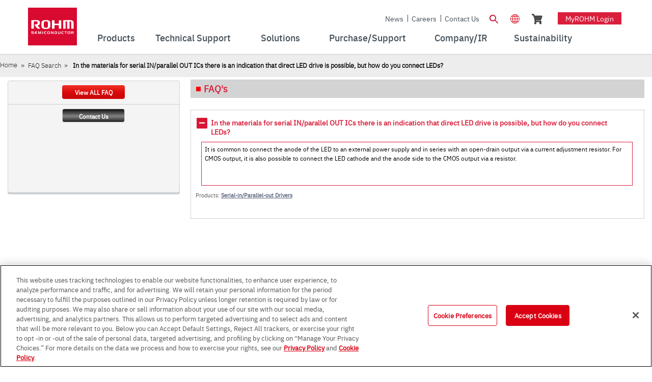

--- FILE ---
content_type: text/html;charset=UTF-8
request_url: https://www.rohm.com/products/faq-search/faqId/2153
body_size: 47444
content:
































	
		
			<!DOCTYPE html>




























































	











 
















	
	


<html class="rohm-LR7 ltr" dir="ltr" lang="en">

<head>
		<link rel="preload" href="https://cdn-apac.onetrust.com/consent/e76e7264-3c8e-44d0-859f-5d73de902a70/OtAutoBlock.js" as="script">
		<script type="text/javascript" src="https://cdn-apac.onetrust.com/consent/e76e7264-3c8e-44d0-859f-5d73de902a70/OtAutoBlock.js" ></script>
		<script src="https://cdn-apac.onetrust.com/scripttemplates/otSDKStub.js" data-document-language="true" type="text/javascript" charset="UTF-8" data-domain-script="e76e7264-3c8e-44d0-859f-5d73de902a70" ></script>
		<script type="text/javascript">
		function OptanonWrapper() { }
		</script>
	
	
	<!-- Google Tag Manager -->
	<script type="text/javascript">(function(w,d,s,l,i){w[l]=w[l]||[];w[l].push({'gtm.start':
	new Date().getTime(),event:'gtm.js'});var f=d.getElementsByTagName(s)[0],
	j=d.createElement(s),dl=l!='dataLayer'?'&l='+l:'';j.async=true;j.src=
	'https://www.googletagmanager.com/gtm.js?id='+i+dl;f.parentNode.insertBefore(j,f);
	})(window,document,'script','dataLayer','GTM-N8RRJ3');</script>
	<!-- End Google Tag Manager -->
	
		<title>In the materials for serial IN/parallel OUT ICs there is an indication that direct LED drive is possible, but how do you connect LEDs?|FAQ|ROHM Semiconductor</title>
	
	
	
		<link href="https://www.rohm.com/products/faq-search/faqId/2153" rel="canonical" />
		<meta content="initial-scale=1.0, width=device-width" name="viewport" />





































<meta content="text/html; charset=UTF-8"
	http-equiv="content-type" />



















<script type="importmap">{"imports":{"react-dom":"/o/frontend-js-react-web/__liferay__/exports/react-dom.js","@clayui/breadcrumb":"/o/frontend-taglib-clay/__liferay__/exports/@clayui$breadcrumb.js","@clayui/form":"/o/frontend-taglib-clay/__liferay__/exports/@clayui$form.js","@clayui/popover":"/o/frontend-taglib-clay/__liferay__/exports/@clayui$popover.js","@clayui/charts":"/o/frontend-taglib-clay/__liferay__/exports/@clayui$charts.js","@clayui/shared":"/o/frontend-taglib-clay/__liferay__/exports/@clayui$shared.js","@clayui/localized-input":"/o/frontend-taglib-clay/__liferay__/exports/@clayui$localized-input.js","@clayui/modal":"/o/frontend-taglib-clay/__liferay__/exports/@clayui$modal.js","@clayui/empty-state":"/o/frontend-taglib-clay/__liferay__/exports/@clayui$empty-state.js","react":"/o/frontend-js-react-web/__liferay__/exports/react.js","@clayui/color-picker":"/o/frontend-taglib-clay/__liferay__/exports/@clayui$color-picker.js","@clayui/navigation-bar":"/o/frontend-taglib-clay/__liferay__/exports/@clayui$navigation-bar.js","@clayui/pagination":"/o/frontend-taglib-clay/__liferay__/exports/@clayui$pagination.js","@clayui/icon":"/o/frontend-taglib-clay/__liferay__/exports/@clayui$icon.js","@clayui/table":"/o/frontend-taglib-clay/__liferay__/exports/@clayui$table.js","@clayui/autocomplete":"/o/frontend-taglib-clay/__liferay__/exports/@clayui$autocomplete.js","@clayui/slider":"/o/frontend-taglib-clay/__liferay__/exports/@clayui$slider.js","@clayui/management-toolbar":"/o/frontend-taglib-clay/__liferay__/exports/@clayui$management-toolbar.js","@clayui/multi-select":"/o/frontend-taglib-clay/__liferay__/exports/@clayui$multi-select.js","@clayui/nav":"/o/frontend-taglib-clay/__liferay__/exports/@clayui$nav.js","@clayui/time-picker":"/o/frontend-taglib-clay/__liferay__/exports/@clayui$time-picker.js","@clayui/provider":"/o/frontend-taglib-clay/__liferay__/exports/@clayui$provider.js","@clayui/upper-toolbar":"/o/frontend-taglib-clay/__liferay__/exports/@clayui$upper-toolbar.js","@clayui/loading-indicator":"/o/frontend-taglib-clay/__liferay__/exports/@clayui$loading-indicator.js","@clayui/panel":"/o/frontend-taglib-clay/__liferay__/exports/@clayui$panel.js","@clayui/drop-down":"/o/frontend-taglib-clay/__liferay__/exports/@clayui$drop-down.js","@clayui/list":"/o/frontend-taglib-clay/__liferay__/exports/@clayui$list.js","@clayui/date-picker":"/o/frontend-taglib-clay/__liferay__/exports/@clayui$date-picker.js","@clayui/label":"/o/frontend-taglib-clay/__liferay__/exports/@clayui$label.js","@clayui/data-provider":"/o/frontend-taglib-clay/__liferay__/exports/@clayui$data-provider.js","@liferay/frontend-js-api/data-set":"/o/frontend-js-dependencies-web/__liferay__/exports/@liferay$js-api$data-set.js","@clayui/core":"/o/frontend-taglib-clay/__liferay__/exports/@clayui$core.js","@clayui/pagination-bar":"/o/frontend-taglib-clay/__liferay__/exports/@clayui$pagination-bar.js","@clayui/layout":"/o/frontend-taglib-clay/__liferay__/exports/@clayui$layout.js","@clayui/multi-step-nav":"/o/frontend-taglib-clay/__liferay__/exports/@clayui$multi-step-nav.js","@liferay/frontend-js-api":"/o/frontend-js-dependencies-web/__liferay__/exports/@liferay$js-api.js","@clayui/css":"/o/frontend-taglib-clay/__liferay__/exports/@clayui$css.js","@clayui/toolbar":"/o/frontend-taglib-clay/__liferay__/exports/@clayui$toolbar.js","@clayui/alert":"/o/frontend-taglib-clay/__liferay__/exports/@clayui$alert.js","@clayui/badge":"/o/frontend-taglib-clay/__liferay__/exports/@clayui$badge.js","@clayui/link":"/o/frontend-taglib-clay/__liferay__/exports/@clayui$link.js","@clayui/card":"/o/frontend-taglib-clay/__liferay__/exports/@clayui$card.js","@clayui/progress-bar":"/o/frontend-taglib-clay/__liferay__/exports/@clayui$progress-bar.js","@clayui/tooltip":"/o/frontend-taglib-clay/__liferay__/exports/@clayui$tooltip.js","@clayui/button":"/o/frontend-taglib-clay/__liferay__/exports/@clayui$button.js","@clayui/tabs":"/o/frontend-taglib-clay/__liferay__/exports/@clayui$tabs.js","@clayui/sticker":"/o/frontend-taglib-clay/__liferay__/exports/@clayui$sticker.js"},"scopes":{}}</script><script data-senna-track="temporary">var Liferay = window.Liferay || {};Liferay.Icons = Liferay.Icons || {};Liferay.Icons.controlPanelSpritemap = 'https://www.rohm.com/o/admin-theme/images/clay/icons.svg';Liferay.Icons.spritemap = 'https://www.rohm.com/o/rohm-theme/images/clay/icons.svg';</script>
<script data-senna-track="permanent" src="/combo?browserId=chrome&minifierType=js&languageId=en_US&t=1765449134253&/o/frontend-js-jquery-web/jquery/jquery.min.js&/o/frontend-js-jquery-web/jquery/init.js&/o/frontend-js-jquery-web/jquery/ajax.js&/o/frontend-js-jquery-web/jquery/bootstrap.bundle.min.js&/o/frontend-js-jquery-web/jquery/collapsible_search.js&/o/frontend-js-jquery-web/jquery/fm.js&/o/frontend-js-jquery-web/jquery/form.js&/o/frontend-js-jquery-web/jquery/popper.min.js&/o/frontend-js-jquery-web/jquery/side_navigation.js" type="text/javascript"></script>
<script data-senna-track="permanent" type="text/javascript">window.Liferay = window.Liferay || {}; window.Liferay.CSP = {nonce: ''};</script>






<!-- Favicon -->


	<link rel="icon" href="/o/rohm-theme/images/favicon.ico?v=2" sizes="32x32" type="image/vnd.microsoft.icon">
	<link rel="icon" href="/o/rohm-theme/images/favicon.svg" type="image/svg+xml">
	<link rel="apple-touch-icon" href="/o/rohm-theme/images/apple-touch-icon.png">


<link rel="manifest" href="/o/rohm-theme/images/manifest.webmanifest" crossorigin="use-credentials">


<link class="lfr-css-file" data-senna-track="temporary" href="https://www.rohm.com/o/rohm-theme/css/clay.css?browserId=chrome&amp;themeId=rohm_WAR_rohmtheme&amp;minifierType=css&amp;languageId=en_US&amp;t=1766740810000" id="liferayAUICSSPreload" as="style" rel="preload" />
<link class="lfr-css-file" data-senna-track="temporary" href="https://www.rohm.com/o/rohm-theme/css/clay.css?browserId=chrome&amp;themeId=rohm_WAR_rohmtheme&amp;minifierType=css&amp;languageId=en_US&amp;t=1766740810000" id="liferayAUICSS" rel="stylesheet" type="text/css" />









	<link href="/combo?browserId=chrome&amp;minifierType=css&amp;themeId=rohm_WAR_rohmtheme&amp;languageId=en_US&amp;com_liferay_commerce_product_asset_categories_navigation_web_internal_portlet_CPAssetCategoriesNavigationPortlet_INSTANCE_cpAssetCategoriesNavigationPortlet_navigation_menu:%2Fo%2Fcommerce-product-asset-categories-navigation-web%2Fcss%2Fmain.css&amp;com_liferay_product_navigation_product_menu_web_portlet_ProductMenuPortlet:%2Fo%2Fproduct-navigation-product-menu-web%2Fcss%2Fmain.css&amp;com_liferay_product_navigation_user_personal_bar_web_portlet_ProductNavigationUserPersonalBarPortlet:%2Fo%2Fproduct-navigation-user-personal-bar-web%2Fcss%2Fmain.css&amp;com_liferay_site_navigation_menu_web_portlet_SiteNavigationMenuPortlet:%2Fo%2Fsite-navigation-menu-web%2Fcss%2Fmain.css&amp;t=1766740810000" rel="stylesheet" type="text/css"
 data-senna-track="temporary" id="6f360f1d" />








<script type="text/javascript" data-senna-track="temporary">
	// <![CDATA[
		var Liferay = Liferay || {};

		Liferay.Browser = {
			acceptsGzip: function() {
				return true;
			},

			

			getMajorVersion: function() {
				return 131.0;
			},

			getRevision: function() {
				return '537.36';
			},
			getVersion: function() {
				return '131.0';
			},

			

			isAir: function() {
				return false;
			},
			isChrome: function() {
				return true;
			},
			isEdge: function() {
				return false;
			},
			isFirefox: function() {
				return false;
			},
			isGecko: function() {
				return true;
			},
			isIe: function() {
				return false;
			},
			isIphone: function() {
				return false;
			},
			isLinux: function() {
				return false;
			},
			isMac: function() {
				return true;
			},
			isMobile: function() {
				return false;
			},
			isMozilla: function() {
				return false;
			},
			isOpera: function() {
				return false;
			},
			isRtf: function() {
				return true;
			},
			isSafari: function() {
				return true;
			},
			isSun: function() {
				return false;
			},
			isWebKit: function() {
				return true;
			},
			isWindows: function() {
				return false;
			}
		};

		Liferay.Data = Liferay.Data || {};

		Liferay.Data.ICONS_INLINE_SVG = true;

		Liferay.Data.NAV_SELECTOR = '#navigation';

		Liferay.Data.NAV_SELECTOR_MOBILE = '#navigationCollapse';

		Liferay.Data.isCustomizationView = function() {
			return false;
		};

		Liferay.Data.notices = [
			
		];

		(function () {
			var available = {};

			var direction = {};

			

				available['en_US'] = 'English\x20\x28United\x20States\x29';
				direction['en_US'] = 'ltr';

			

				available['zh_TW'] = 'Chinese\x20\x28Taiwan\x29';
				direction['zh_TW'] = 'ltr';

			

				available['de_DE'] = 'German\x20\x28Germany\x29';
				direction['de_DE'] = 'ltr';

			

				available['ja_JP'] = 'Japanese\x20\x28Japan\x29';
				direction['ja_JP'] = 'ltr';

			

				available['ko_KR'] = 'Korean\x20\x28South\x20Korea\x29';
				direction['ko_KR'] = 'ltr';

			

			Liferay.Language = {
				available,
				direction,
				get: function(key) {
					return key;
				}
			};
		})();

		var featureFlags = {"LPD-11018":false,"LPD-10964":false,"LPD-10887":false,"LPS-193884":false,"LPD-11218":false,"LPS-178642":false,"LPD-11253":false,"LPD-16469":false,"LPS-193005":false,"LPS-187284":false,"LPS-187285":false,"LPD-11377":false,"LPD-10562":false,"LPD-11179":false,"LPS-114786":false,"LPS-192957":false,"COMMERCE-8087":false,"LRAC-10757":false,"LPS-180090":false,"LPS-178052":false,"LPS-189856":false,"LPD-19465":false,"LPS-187436":false,"LPS-182184":false,"LPS-185892":false,"LPS-186620":false,"LPS-184404":false,"LPS-198183":false,"LPS-171364":false,"LPD-6378":false,"LPS-153714":false,"LPS-96845":false,"LPS-170670":false,"LPS-141392":false,"LPS-169981":false,"LPS-153839":false,"LPD-11165":false,"LPS-187793":false,"LPS-177027":false,"LPD-10793":false,"LPD-11003":false,"LPS-196847":false,"LPS-114700":false,"LPS-135430":false,"LPS-134060":false,"LPS-164563":false,"LPS-122920":false,"LPS-199086":false,"LPS-203351":false,"LPD-10588":false,"LPD-10862":false,"LPD-11313":false,"LPD-6368":false,"LPD-10701":false,"LPD-10703":false,"LPS-202104":false,"LPS-187142":false,"LPD-15596":false,"LPS-196935":true,"LPS-187854":false,"LPS-176691":false,"LPS-197909":false,"LPD-23210":false,"COMMERCE-8949":false,"LPS-165481":false,"LPS-153813":false,"LPS-174455":false,"LPD-10856":false,"COMMERCE-13024":false,"LPS-165482":false,"LPD-10855":false,"LPS-193551":false,"LPS-197477":false,"LPD-17965":false,"LPS-174816":false,"LPS-186360":false,"LPS-153332":false,"LPS-179669":false,"LPS-174417":false,"LPD-18730":false,"LPD-11147":false,"LPS-155284":false,"LRAC-15017":false,"LPD-19870":false,"LPS-200108":false,"LPS-159643":false,"LPS-161033":false,"LPS-164948":false,"LPD-11070":false,"LPS-188058":false,"LPS-129412":false,"LPS-169837":false,"LPD-20213":false};

		Liferay.FeatureFlags = Object.keys(featureFlags).reduce(
			(acc, key) => ({
				...acc, [key]: featureFlags[key] === 'true' || featureFlags[key] === true
			}), {}
		);

		Liferay.PortletKeys = {
			DOCUMENT_LIBRARY: 'com_liferay_document_library_web_portlet_DLPortlet',
			DYNAMIC_DATA_MAPPING: 'com_liferay_dynamic_data_mapping_web_portlet_DDMPortlet',
			ITEM_SELECTOR: 'com_liferay_item_selector_web_portlet_ItemSelectorPortlet'
		};

		Liferay.PropsValues = {
			JAVASCRIPT_SINGLE_PAGE_APPLICATION_TIMEOUT: 0,
			UPLOAD_SERVLET_REQUEST_IMPL_MAX_SIZE: 104857600
		};

		Liferay.ThemeDisplay = {

			

			
				getLayoutId: function() {
					return '127';
				},

				

				getLayoutRelativeControlPanelURL: function() {
					return '/group/global/~/control_panel/manage?p_p_id=com_rohm_faq_RohmFaqPortlet';
				},

				getLayoutRelativeURL: function() {
					return '/products/faq-search';
				},
				getLayoutURL: function() {
					return 'https://www.rohm.com/products/faq-search';
				},
				getParentLayoutId: function() {
					return '0';
				},
				isControlPanel: function() {
					return false;
				},
				isPrivateLayout: function() {
					return 'false';
				},
				isVirtualLayout: function() {
					return false;
				},
			

			getBCP47LanguageId: function() {
				return 'en-US';
			},
			getCanonicalURL: function() {

				

				return 'https\x3a\x2f\x2fwww\x2erohm\x2ecom\x2fproducts\x2ffaq-search\x2f-\x2ffaq-search\x2fFaqId\x2f2153';
			},
			getCDNBaseURL: function() {
				return 'https://www.rohm.com';
			},
			getCDNDynamicResourcesHost: function() {
				return '';
			},
			getCDNHost: function() {
				return '';
			},
			getCompanyGroupId: function() {
				return '10174';
			},
			getCompanyId: function() {
				return '10136';
			},
			getDefaultLanguageId: function() {
				return 'en_US';
			},
			getDoAsUserIdEncoded: function() {
				return '';
			},
			getLanguageId: function() {
				return 'en_US';
			},
			getParentGroupId: function() {
				return '11303';
			},
			getPathContext: function() {
				return '';
			},
			getPathImage: function() {
				return '/image';
			},
			getPathJavaScript: function() {
				return '/o/frontend-js-web';
			},
			getPathMain: function() {
				return '/c';
			},
			getPathThemeImages: function() {
				return 'https://www.rohm.com/o/rohm-theme/images';
			},
			getPathThemeRoot: function() {
				return '/o/rohm-theme';
			},
			getPlid: function() {
				return '41789';
			},
			getPortalURL: function() {
				return 'https://www.rohm.com';
			},
			getRealUserId: function() {
				return '10140';
			},
			getRemoteAddr: function() {
				return '3.145.151.139';
			},
			getRemoteHost: function() {
				return '3.145.151.139';
			},
			getScopeGroupId: function() {
				return '11303';
			},
			getScopeGroupIdOrLiveGroupId: function() {
				return '11303';
			},
			getSessionId: function() {
				return '';
			},
			getSiteAdminURL: function() {
				return 'https://www.rohm.com/group/global/~/control_panel/manage?p_p_lifecycle=0&p_p_state=maximized&p_p_mode=view';
			},
			getSiteGroupId: function() {
				return '11303';
			},
			getURLControlPanel: function() {
				return '/group/control_panel?refererPlid=41789';
			},
			getURLHome: function() {
				return 'https\x3a\x2f\x2fwww\x2erohm\x2ecom\x2fweb\x2fguest';
			},
			getUserEmailAddress: function() {
				return '';
			},
			getUserId: function() {
				return '10140';
			},
			getUserName: function() {
				return '';
			},
			isAddSessionIdToURL: function() {
				return false;
			},
			isImpersonated: function() {
				return false;
			},
			isSignedIn: function() {
				return false;
			},

			isStagedPortlet: function() {
				
					
						return true;
					
					
			},

			isStateExclusive: function() {
				return false;
			},
			isStateMaximized: function() {
				return false;
			},
			isStatePopUp: function() {
				return false;
			}
		};

		var themeDisplay = Liferay.ThemeDisplay;

		Liferay.AUI = {

			

			getCombine: function() {
				return true;
			},
			getComboPath: function() {
				return '/combo/?browserId=chrome&minifierType=&languageId=en_US&t=1766053830775&';
			},
			getDateFormat: function() {
				return '%m/%d/%Y';
			},
			getEditorCKEditorPath: function() {
				return '/o/frontend-editor-ckeditor-web';
			},
			getFilter: function() {
				var filter = 'raw';

				
					
						filter = 'min';
					
					

				return filter;
			},
			getFilterConfig: function() {
				var instance = this;

				var filterConfig = null;

				if (!instance.getCombine()) {
					filterConfig = {
						replaceStr: '.js' + instance.getStaticResourceURLParams(),
						searchExp: '\\.js$'
					};
				}

				return filterConfig;
			},
			getJavaScriptRootPath: function() {
				return '/o/frontend-js-web';
			},
			getPortletRootPath: function() {
				return '/html/portlet';
			},
			getStaticResourceURLParams: function() {
				return '?browserId=chrome&minifierType=&languageId=en_US&t=1766053830775';
			}
		};

		Liferay.authToken = 'fdP13rIc';

		

		Liferay.currentURL = '\x2fproducts\x2ffaq-search\x2f-\x2ffaq-search\x2fFaqId\x2f2153';
		Liferay.currentURLEncoded = '\x252Fproducts\x252Ffaq-search\x252F-\x252Ffaq-search\x252FFaqId\x252F2153';
	// ]]>
</script>

<script data-senna-track="temporary" type="text/javascript">window.__CONFIG__= {basePath: '',combine: true, defaultURLParams: null, explainResolutions: false, exposeGlobal: false, logLevel: 'warn', moduleType: 'module', namespace:'Liferay', nonce: '', reportMismatchedAnonymousModules: 'warn', resolvePath: '/o/js_resolve_modules', url: '/combo/?browserId=chrome&minifierType=js&languageId=en_US&t=1766053830775&', waitTimeout: 60000};</script><script data-senna-track="permanent" src="/o/frontend-js-loader-modules-extender/loader.js?&mac=9WaMmhziBCkScHZwrrVcOR7VZF4=&browserId=chrome&languageId=en_US&minifierType=js" type="text/javascript"></script><script data-senna-track="permanent" src="/combo?browserId=chrome&minifierType=js&languageId=en_US&t=1766053830775&/o/frontend-js-aui-web/aui/aui/aui-min.js&/o/frontend-js-aui-web/liferay/modules.js&/o/frontend-js-aui-web/liferay/aui_sandbox.js&/o/frontend-js-aui-web/aui/attribute-base/attribute-base-min.js&/o/frontend-js-aui-web/aui/attribute-complex/attribute-complex-min.js&/o/frontend-js-aui-web/aui/attribute-core/attribute-core-min.js&/o/frontend-js-aui-web/aui/attribute-observable/attribute-observable-min.js&/o/frontend-js-aui-web/aui/attribute-extras/attribute-extras-min.js&/o/frontend-js-aui-web/aui/event-custom-base/event-custom-base-min.js&/o/frontend-js-aui-web/aui/event-custom-complex/event-custom-complex-min.js&/o/frontend-js-aui-web/aui/oop/oop-min.js&/o/frontend-js-aui-web/aui/aui-base-lang/aui-base-lang-min.js&/o/frontend-js-aui-web/liferay/dependency.js&/o/frontend-js-aui-web/liferay/util.js&/o/frontend-js-web/liferay/dom_task_runner.js&/o/frontend-js-web/liferay/events.js&/o/frontend-js-web/liferay/lazy_load.js&/o/frontend-js-web/liferay/liferay.js&/o/frontend-js-web/liferay/global.bundle.js&/o/frontend-js-web/liferay/portlet.js&/o/frontend-js-web/liferay/workflow.js&/o/oauth2-provider-web/js/liferay.js" type="text/javascript"></script>
<script data-senna-track="temporary" type="text/javascript">window.Liferay = Liferay || {}; window.Liferay.OAuth2 = {getAuthorizeURL: function() {return 'https://www.rohm.com/o/oauth2/authorize';}, getBuiltInRedirectURL: function() {return 'https://www.rohm.com/o/oauth2/redirect';}, getIntrospectURL: function() { return 'https://www.rohm.com/o/oauth2/introspect';}, getTokenURL: function() {return 'https://www.rohm.com/o/oauth2/token';}, getUserAgentApplication: function(externalReferenceCode) {return Liferay.OAuth2._userAgentApplications[externalReferenceCode];}, _userAgentApplications: {}}</script><script data-senna-track="temporary" type="text/javascript">try {var MODULE_MAIN='staging-processes-web@5.0.57/index';var MODULE_PATH='/o/staging-processes-web';/**
 * SPDX-FileCopyrightText: (c) 2000 Liferay, Inc. https://liferay.com
 * SPDX-License-Identifier: LGPL-2.1-or-later OR LicenseRef-Liferay-DXP-EULA-2.0.0-2023-06
 */

(function () {
	AUI().applyConfig({
		groups: {
			stagingprocessesweb: {
				base: MODULE_PATH + '/js/legacy/',
				combine: Liferay.AUI.getCombine(),
				filter: Liferay.AUI.getFilterConfig(),
				modules: {
					'liferay-staging-processes-export-import': {
						path: 'main.js',
						requires: [
							'aui-datatype',
							'aui-dialog-iframe-deprecated',
							'aui-modal',
							'aui-parse-content',
							'aui-toggler',
							'liferay-portlet-base',
							'liferay-util-window',
						],
					},
				},
				root: MODULE_PATH + '/js/legacy/',
			},
		},
	});
})();
} catch(error) {console.error(error);}try {var MODULE_MAIN='frontend-editor-alloyeditor-web@5.0.48/index';var MODULE_PATH='/o/frontend-editor-alloyeditor-web';/**
 * SPDX-FileCopyrightText: (c) 2000 Liferay, Inc. https://liferay.com
 * SPDX-License-Identifier: LGPL-2.1-or-later OR LicenseRef-Liferay-DXP-EULA-2.0.0-2023-06
 */

(function () {
	AUI().applyConfig({
		groups: {
			alloyeditor: {
				base: MODULE_PATH + '/js/legacy/',
				combine: Liferay.AUI.getCombine(),
				filter: Liferay.AUI.getFilterConfig(),
				modules: {
					'liferay-alloy-editor': {
						path: 'alloyeditor.js',
						requires: [
							'aui-component',
							'liferay-portlet-base',
							'timers',
						],
					},
					'liferay-alloy-editor-source': {
						path: 'alloyeditor_source.js',
						requires: [
							'aui-debounce',
							'liferay-fullscreen-source-editor',
							'liferay-source-editor',
							'plugin',
						],
					},
				},
				root: MODULE_PATH + '/js/legacy/',
			},
		},
	});
})();
} catch(error) {console.error(error);}try {var MODULE_MAIN='@liferay/frontend-js-react-web@5.0.41/index';var MODULE_PATH='/o/frontend-js-react-web';/**
 * SPDX-FileCopyrightText: (c) 2000 Liferay, Inc. https://liferay.com
 * SPDX-License-Identifier: LGPL-2.1-or-later OR LicenseRef-Liferay-DXP-EULA-2.0.0-2023-06
 */

(function () {
	AUI().applyConfig({
		groups: {
			react: {
				// eslint-disable-next-line
				mainModule: MODULE_MAIN,
			},
		},
	});
})();
} catch(error) {console.error(error);}try {var MODULE_MAIN='portal-workflow-kaleo-designer-web@5.0.131/index';var MODULE_PATH='/o/portal-workflow-kaleo-designer-web';/**
 * SPDX-FileCopyrightText: (c) 2000 Liferay, Inc. https://liferay.com
 * SPDX-License-Identifier: LGPL-2.1-or-later OR LicenseRef-Liferay-DXP-EULA-2.0.0-2023-06
 */

(function () {
	AUI().applyConfig({
		groups: {
			'kaleo-designer': {
				base: MODULE_PATH + '/designer/js/legacy/',
				combine: Liferay.AUI.getCombine(),
				filter: Liferay.AUI.getFilterConfig(),
				modules: {
					'liferay-kaleo-designer-autocomplete-util': {
						path: 'autocomplete_util.js',
						requires: ['autocomplete', 'autocomplete-highlighters'],
					},
					'liferay-kaleo-designer-definition-diagram-controller': {
						path: 'definition_diagram_controller.js',
						requires: [
							'liferay-kaleo-designer-field-normalizer',
							'liferay-kaleo-designer-utils',
						],
					},
					'liferay-kaleo-designer-dialogs': {
						path: 'dialogs.js',
						requires: ['liferay-util-window'],
					},
					'liferay-kaleo-designer-editors': {
						path: 'editors.js',
						requires: [
							'aui-ace-editor',
							'aui-ace-editor-mode-xml',
							'aui-base',
							'aui-datatype',
							'aui-node',
							'liferay-kaleo-designer-autocomplete-util',
							'liferay-kaleo-designer-utils',
						],
					},
					'liferay-kaleo-designer-field-normalizer': {
						path: 'field_normalizer.js',
						requires: ['liferay-kaleo-designer-remote-services'],
					},
					'liferay-kaleo-designer-nodes': {
						path: 'nodes.js',
						requires: [
							'aui-datatable',
							'aui-datatype',
							'aui-diagram-builder',
							'liferay-kaleo-designer-editors',
							'liferay-kaleo-designer-utils',
						],
					},
					'liferay-kaleo-designer-remote-services': {
						path: 'remote_services.js',
						requires: ['aui-io'],
					},
					'liferay-kaleo-designer-templates': {
						path: 'templates.js',
						requires: ['aui-tpl-snippets-deprecated'],
					},
					'liferay-kaleo-designer-utils': {
						path: 'utils.js',
						requires: [],
					},
					'liferay-kaleo-designer-xml-definition': {
						path: 'xml_definition.js',
						requires: [
							'aui-base',
							'aui-component',
							'dataschema-xml',
							'datatype-xml',
						],
					},
					'liferay-kaleo-designer-xml-definition-serializer': {
						path: 'xml_definition_serializer.js',
						requires: ['escape', 'liferay-kaleo-designer-xml-util'],
					},
					'liferay-kaleo-designer-xml-util': {
						path: 'xml_util.js',
						requires: ['aui-base'],
					},
					'liferay-portlet-kaleo-designer': {
						path: 'main.js',
						requires: [
							'aui-ace-editor',
							'aui-ace-editor-mode-xml',
							'aui-tpl-snippets-deprecated',
							'dataschema-xml',
							'datasource',
							'datatype-xml',
							'event-valuechange',
							'io-form',
							'liferay-kaleo-designer-autocomplete-util',
							'liferay-kaleo-designer-editors',
							'liferay-kaleo-designer-nodes',
							'liferay-kaleo-designer-remote-services',
							'liferay-kaleo-designer-utils',
							'liferay-kaleo-designer-xml-util',
							'liferay-util-window',
						],
					},
				},
				root: MODULE_PATH + '/designer/js/legacy/',
			},
		},
	});
})();
} catch(error) {console.error(error);}try {var MODULE_MAIN='contacts-web@5.0.58/index';var MODULE_PATH='/o/contacts-web';/**
 * SPDX-FileCopyrightText: (c) 2000 Liferay, Inc. https://liferay.com
 * SPDX-License-Identifier: LGPL-2.1-or-later OR LicenseRef-Liferay-DXP-EULA-2.0.0-2023-06
 */

(function () {
	AUI().applyConfig({
		groups: {
			contactscenter: {
				base: MODULE_PATH + '/js/legacy/',
				combine: Liferay.AUI.getCombine(),
				filter: Liferay.AUI.getFilterConfig(),
				modules: {
					'liferay-contacts-center': {
						path: 'main.js',
						requires: [
							'aui-io-plugin-deprecated',
							'aui-toolbar',
							'autocomplete-base',
							'datasource-io',
							'json-parse',
							'liferay-portlet-base',
							'liferay-util-window',
						],
					},
				},
				root: MODULE_PATH + '/js/legacy/',
			},
		},
	});
})();
} catch(error) {console.error(error);}try {var MODULE_MAIN='portal-search-web@6.0.133/index';var MODULE_PATH='/o/portal-search-web';/**
 * SPDX-FileCopyrightText: (c) 2000 Liferay, Inc. https://liferay.com
 * SPDX-License-Identifier: LGPL-2.1-or-later OR LicenseRef-Liferay-DXP-EULA-2.0.0-2023-06
 */

(function () {
	AUI().applyConfig({
		groups: {
			search: {
				base: MODULE_PATH + '/js/',
				combine: Liferay.AUI.getCombine(),
				filter: Liferay.AUI.getFilterConfig(),
				modules: {
					'liferay-search-date-facet': {
						path: 'date_facet.js',
						requires: ['aui-form-validator'],
					},
				},
				root: MODULE_PATH + '/js/',
			},
		},
	});
})();
} catch(error) {console.error(error);}try {var MODULE_MAIN='@liferay/document-library-web@6.0.182/index';var MODULE_PATH='/o/document-library-web';/**
 * SPDX-FileCopyrightText: (c) 2000 Liferay, Inc. https://liferay.com
 * SPDX-License-Identifier: LGPL-2.1-or-later OR LicenseRef-Liferay-DXP-EULA-2.0.0-2023-06
 */

(function () {
	AUI().applyConfig({
		groups: {
			dl: {
				base: MODULE_PATH + '/js/legacy/',
				combine: Liferay.AUI.getCombine(),
				filter: Liferay.AUI.getFilterConfig(),
				modules: {
					'document-library-upload-component': {
						path: 'DocumentLibraryUpload.js',
						requires: [
							'aui-component',
							'aui-data-set-deprecated',
							'aui-overlay-manager-deprecated',
							'aui-overlay-mask-deprecated',
							'aui-parse-content',
							'aui-progressbar',
							'aui-template-deprecated',
							'liferay-search-container',
							'querystring-parse-simple',
							'uploader',
						],
					},
				},
				root: MODULE_PATH + '/js/legacy/',
			},
		},
	});
})();
} catch(error) {console.error(error);}try {var MODULE_MAIN='exportimport-web@5.0.85/index';var MODULE_PATH='/o/exportimport-web';/**
 * SPDX-FileCopyrightText: (c) 2000 Liferay, Inc. https://liferay.com
 * SPDX-License-Identifier: LGPL-2.1-or-later OR LicenseRef-Liferay-DXP-EULA-2.0.0-2023-06
 */

(function () {
	AUI().applyConfig({
		groups: {
			exportimportweb: {
				base: MODULE_PATH + '/js/legacy/',
				combine: Liferay.AUI.getCombine(),
				filter: Liferay.AUI.getFilterConfig(),
				modules: {
					'liferay-export-import-export-import': {
						path: 'main.js',
						requires: [
							'aui-datatype',
							'aui-dialog-iframe-deprecated',
							'aui-modal',
							'aui-parse-content',
							'aui-toggler',
							'liferay-portlet-base',
							'liferay-util-window',
						],
					},
				},
				root: MODULE_PATH + '/js/legacy/',
			},
		},
	});
})();
} catch(error) {console.error(error);}try {var MODULE_MAIN='dynamic-data-mapping-web@5.0.103/index';var MODULE_PATH='/o/dynamic-data-mapping-web';/**
 * SPDX-FileCopyrightText: (c) 2000 Liferay, Inc. https://liferay.com
 * SPDX-License-Identifier: LGPL-2.1-or-later OR LicenseRef-Liferay-DXP-EULA-2.0.0-2023-06
 */

(function () {
	const LiferayAUI = Liferay.AUI;

	AUI().applyConfig({
		groups: {
			ddm: {
				base: MODULE_PATH + '/js/legacy/',
				combine: Liferay.AUI.getCombine(),
				filter: LiferayAUI.getFilterConfig(),
				modules: {
					'liferay-ddm-form': {
						path: 'ddm_form.js',
						requires: [
							'aui-base',
							'aui-datatable',
							'aui-datatype',
							'aui-image-viewer',
							'aui-parse-content',
							'aui-set',
							'aui-sortable-list',
							'json',
							'liferay-form',
							'liferay-map-base',
							'liferay-translation-manager',
							'liferay-util-window',
						],
					},
					'liferay-portlet-dynamic-data-mapping': {
						condition: {
							trigger: 'liferay-document-library',
						},
						path: 'main.js',
						requires: [
							'arraysort',
							'aui-form-builder-deprecated',
							'aui-form-validator',
							'aui-map',
							'aui-text-unicode',
							'json',
							'liferay-menu',
							'liferay-translation-manager',
							'liferay-util-window',
							'text',
						],
					},
					'liferay-portlet-dynamic-data-mapping-custom-fields': {
						condition: {
							trigger: 'liferay-document-library',
						},
						path: 'custom_fields.js',
						requires: ['liferay-portlet-dynamic-data-mapping'],
					},
				},
				root: MODULE_PATH + '/js/legacy/',
			},
		},
	});
})();
} catch(error) {console.error(error);}try {var MODULE_MAIN='calendar-web@5.0.93/index';var MODULE_PATH='/o/calendar-web';/**
 * SPDX-FileCopyrightText: (c) 2000 Liferay, Inc. https://liferay.com
 * SPDX-License-Identifier: LGPL-2.1-or-later OR LicenseRef-Liferay-DXP-EULA-2.0.0-2023-06
 */

(function () {
	AUI().applyConfig({
		groups: {
			calendar: {
				base: MODULE_PATH + '/js/legacy/',
				combine: Liferay.AUI.getCombine(),
				filter: Liferay.AUI.getFilterConfig(),
				modules: {
					'liferay-calendar-a11y': {
						path: 'calendar_a11y.js',
						requires: ['calendar'],
					},
					'liferay-calendar-container': {
						path: 'calendar_container.js',
						requires: [
							'aui-alert',
							'aui-base',
							'aui-component',
							'liferay-portlet-base',
						],
					},
					'liferay-calendar-date-picker-sanitizer': {
						path: 'date_picker_sanitizer.js',
						requires: ['aui-base'],
					},
					'liferay-calendar-interval-selector': {
						path: 'interval_selector.js',
						requires: ['aui-base', 'liferay-portlet-base'],
					},
					'liferay-calendar-interval-selector-scheduler-event-link': {
						path: 'interval_selector_scheduler_event_link.js',
						requires: ['aui-base', 'liferay-portlet-base'],
					},
					'liferay-calendar-list': {
						path: 'calendar_list.js',
						requires: [
							'aui-template-deprecated',
							'liferay-scheduler',
						],
					},
					'liferay-calendar-message-util': {
						path: 'message_util.js',
						requires: ['liferay-util-window'],
					},
					'liferay-calendar-recurrence-converter': {
						path: 'recurrence_converter.js',
						requires: [],
					},
					'liferay-calendar-recurrence-dialog': {
						path: 'recurrence.js',
						requires: [
							'aui-base',
							'liferay-calendar-recurrence-util',
						],
					},
					'liferay-calendar-recurrence-util': {
						path: 'recurrence_util.js',
						requires: ['aui-base', 'liferay-util-window'],
					},
					'liferay-calendar-reminders': {
						path: 'calendar_reminders.js',
						requires: ['aui-base'],
					},
					'liferay-calendar-remote-services': {
						path: 'remote_services.js',
						requires: [
							'aui-base',
							'aui-component',
							'liferay-calendar-util',
							'liferay-portlet-base',
						],
					},
					'liferay-calendar-session-listener': {
						path: 'session_listener.js',
						requires: ['aui-base', 'liferay-scheduler'],
					},
					'liferay-calendar-simple-color-picker': {
						path: 'simple_color_picker.js',
						requires: ['aui-base', 'aui-template-deprecated'],
					},
					'liferay-calendar-simple-menu': {
						path: 'simple_menu.js',
						requires: [
							'aui-base',
							'aui-template-deprecated',
							'event-outside',
							'event-touch',
							'widget-modality',
							'widget-position',
							'widget-position-align',
							'widget-position-constrain',
							'widget-stack',
							'widget-stdmod',
						],
					},
					'liferay-calendar-util': {
						path: 'calendar_util.js',
						requires: [
							'aui-datatype',
							'aui-io',
							'aui-scheduler',
							'aui-toolbar',
							'autocomplete',
							'autocomplete-highlighters',
						],
					},
					'liferay-scheduler': {
						path: 'scheduler.js',
						requires: [
							'async-queue',
							'aui-datatype',
							'aui-scheduler',
							'dd-plugin',
							'liferay-calendar-a11y',
							'liferay-calendar-message-util',
							'liferay-calendar-recurrence-converter',
							'liferay-calendar-recurrence-util',
							'liferay-calendar-util',
							'liferay-scheduler-event-recorder',
							'liferay-scheduler-models',
							'promise',
							'resize-plugin',
						],
					},
					'liferay-scheduler-event-recorder': {
						path: 'scheduler_event_recorder.js',
						requires: [
							'dd-plugin',
							'liferay-calendar-util',
							'resize-plugin',
						],
					},
					'liferay-scheduler-models': {
						path: 'scheduler_models.js',
						requires: [
							'aui-datatype',
							'dd-plugin',
							'liferay-calendar-util',
						],
					},
				},
				root: MODULE_PATH + '/js/legacy/',
			},
		},
	});
})();
} catch(error) {console.error(error);}try {var MODULE_MAIN='@liferay/frontend-js-state-web@1.0.21/index';var MODULE_PATH='/o/frontend-js-state-web';/**
 * SPDX-FileCopyrightText: (c) 2000 Liferay, Inc. https://liferay.com
 * SPDX-License-Identifier: LGPL-2.1-or-later OR LicenseRef-Liferay-DXP-EULA-2.0.0-2023-06
 */

(function () {
	AUI().applyConfig({
		groups: {
			state: {
				// eslint-disable-next-line
				mainModule: MODULE_MAIN,
			},
		},
	});
})();
} catch(error) {console.error(error);}try {var MODULE_MAIN='frontend-js-components-web@2.0.67/index';var MODULE_PATH='/o/frontend-js-components-web';/**
 * SPDX-FileCopyrightText: (c) 2000 Liferay, Inc. https://liferay.com
 * SPDX-License-Identifier: LGPL-2.1-or-later OR LicenseRef-Liferay-DXP-EULA-2.0.0-2023-06
 */

(function () {
	AUI().applyConfig({
		groups: {
			components: {
				// eslint-disable-next-line
				mainModule: MODULE_MAIN,
			},
		},
	});
})();
} catch(error) {console.error(error);}</script>




<script type="text/javascript" data-senna-track="temporary">
	// <![CDATA[
		
			
				
		

		
	// ]]>
</script>





	
		

			

			
		
		



	
		

			

			
		
	












	



















<link class="lfr-css-file" data-senna-track="temporary" href="https://www.rohm.com/o/rohm-theme/css/main.css?browserId=chrome&amp;themeId=rohm_WAR_rohmtheme&amp;minifierType=css&amp;languageId=en_US&amp;t=1766740810000" id="liferayThemeCSSPreload" as="style" rel="preload" />
<link class="lfr-css-file" data-senna-track="temporary" href="https://www.rohm.com/o/rohm-theme/css/main.css?browserId=chrome&amp;themeId=rohm_WAR_rohmtheme&amp;minifierType=css&amp;languageId=en_US&amp;t=1766740810000" id="liferayThemeCSS" rel="stylesheet" type="text/css" />








	<style data-senna-track="temporary" type="text/css">

		

			

		

			

		

			

		

			

		

			

		

			

		

			

		

			

		

	</style>


<script data-senna-track="temporary">var Liferay = window.Liferay || {}; Liferay.CommerceContext = {"commerceAccountGroupIds":[],"accountEntryAllowedTypes":["person"],"commerceChannelId":"0","showUnselectableOptions":false,"currency":{"currencyId":"13502433","currencyCode":"USD"},"showSeparateOrderItems":false,"commerceSiteType":0};</script><link href="/o/commerce-frontend-js/styles/main.css" rel="stylesheet" type="text/css" />
<style data-senna-track="temporary" type="text/css">
	:root {
		--container-max-sm: 540px;
		--h4-font-size: 1rem;
		--font-weight-bold: 700;
		--rounded-pill: 50rem;
		--display4-weight: 300;
		--danger: #da1414;
		--display2-size: 5.5rem;
		--body-bg: #fff;
		--display2-weight: 300;
		--display1-weight: 300;
		--display3-weight: 300;
		--box-shadow-sm: 0 .125rem .25rem rgba(0, 0, 0, .075);
		--font-weight-lighter: lighter;
		--h3-font-size: 1.1875rem;
		--btn-outline-primary-hover-border-color: #0b5fff;
		--transition-collapse: height .35s ease;
		--blockquote-small-color: #6b6c7e;
		--gray-200: #f1f2f5;
		--btn-secondary-hover-background-color: #f7f8f9;
		--gray-600: #6b6c7e;
		--secondary: #6b6c7e;
		--btn-outline-primary-color: #0b5fff;
		--btn-link-hover-color: #004ad7;
		--hr-border-color: rgba(0, 0, 0, .1);
		--hr-border-margin-y: 1rem;
		--light: #f1f2f5;
		--btn-outline-primary-hover-color: #0b5fff;
		--btn-secondary-background-color: #fff;
		--btn-outline-secondary-hover-border-color: transparent;
		--display3-size: 4.5rem;
		--primary: #0b5fff;
		--container-max-md: 720px;
		--border-radius-sm: 0.1875rem;
		--display-line-height: 1.2;
		--h6-font-size: 0.8125rem;
		--h2-font-size: 1.375rem;
		--aspect-ratio-4-to-3: 75%;
		--spacer-10: 10rem;
		--font-weight-semi-bold: 600;
		--font-weight-normal: 400;
		--dark: #272833;
		--blockquote-small-font-size: 80%;
		--h5-font-size: 0.875rem;
		--blockquote-font-size: 1.25rem;
		--brand-color-3: #2e5aac;
		--brand-color-2: #6b6c7e;
		--brand-color-1: #0b5fff;
		--transition-fade: opacity .15s linear;
		--display4-size: 3.5rem;
		--border-radius-lg: 0.375rem;
		--btn-primary-hover-color: #fff;
		--display1-size: 6rem;
		--brand-color-4: #30313f;
		--black: #000;
		--lighter: #f7f8f9;
		--gray-300: #e7e7ed;
		--gray-700: #495057;
		--btn-secondary-border-color: #cdced9;
		--btn-outline-secondary-hover-color: #272833;
		--body-color: #1c1c24;
		--btn-outline-secondary-hover-background-color: rgba(39, 40, 51, 0.03);
		--btn-primary-color: #fff;
		--btn-secondary-color: #6b6c7e;
		--btn-secondary-hover-border-color: #cdced9;
		--box-shadow-lg: 0 1rem 3rem rgba(0, 0, 0, .175);
		--container-max-lg: 960px;
		--btn-outline-primary-border-color: #0b5fff;
		--aspect-ratio: 100%;
		--gray-dark: #393a4a;
		--aspect-ratio-16-to-9: 56.25%;
		--box-shadow: 0 .5rem 1rem rgba(0, 0, 0, .15);
		--white: #fff;
		--warning: #b95000;
		--info: #2e5aac;
		--hr-border-width: 1px;
		--btn-link-color: #0b5fff;
		--gray-400: #cdced9;
		--gray-800: #393a4a;
		--btn-outline-primary-hover-background-color: #f0f5ff;
		--btn-primary-hover-background-color: #0053f0;
		--btn-primary-background-color: #0b5fff;
		--success: #287d3c;
		--font-size-sm: 0.875rem;
		--btn-primary-border-color: #0b5fff;
		--font-family-base: system-ui, -apple-system, BlinkMacSystemFont, 'Segoe UI', Roboto, Oxygen-Sans, Ubuntu, Cantarell, 'Helvetica Neue', Arial, sans-serif, 'Apple Color Emoji', 'Segoe UI Emoji', 'Segoe UI Symbol';
		--spacer-0: 0;
		--font-family-monospace: SFMono-Regular, Menlo, Monaco, Consolas, 'Liberation Mono', 'Courier New', monospace;
		--lead-font-size: 1.25rem;
		--border-radius: 0.25rem;
		--spacer-9: 9rem;
		--font-weight-light: 300;
		--btn-secondary-hover-color: #272833;
		--spacer-2: 0.5rem;
		--spacer-1: 0.25rem;
		--spacer-4: 1.5rem;
		--spacer-3: 1rem;
		--spacer-6: 4.5rem;
		--spacer-5: 3rem;
		--spacer-8: 7.5rem;
		--border-radius-circle: 50%;
		--spacer-7: 6rem;
		--font-size-lg: 1.125rem;
		--aspect-ratio-8-to-3: 37.5%;
		--font-family-sans-serif: system-ui, -apple-system, BlinkMacSystemFont, 'Segoe UI', Roboto, Oxygen-Sans, Ubuntu, Cantarell, 'Helvetica Neue', Arial, sans-serif, 'Apple Color Emoji', 'Segoe UI Emoji', 'Segoe UI Symbol';
		--gray-100: #f7f8f9;
		--font-weight-bolder: 900;
		--container-max-xl: 1248px;
		--btn-outline-secondary-color: #6b6c7e;
		--gray-500: #a7a9bc;
		--h1-font-size: 1.625rem;
		--gray-900: #272833;
		--text-muted: #a7a9bc;
		--btn-primary-hover-border-color: transparent;
		--btn-outline-secondary-border-color: #cdced9;
		--lead-font-weight: 300;
		--font-size-base: 0.875rem;
	}
</style>










<script type="text/javascript" data-senna-track="temporary">
	if (window.Analytics) {
		window._com_liferay_document_library_analytics_isViewFileEntry = false;
	}
</script>

<script type="text/javascript">
Liferay.on(
	'ddmFieldBlur', function(event) {
		if (window.Analytics) {
			Analytics.send(
				'fieldBlurred',
				'Form',
				{
					fieldName: event.fieldName,
					focusDuration: event.focusDuration,
					formId: event.formId,
					formPageTitle: event.formPageTitle,
					page: event.page,
					title: event.title
				}
			);
		}
	}
);

Liferay.on(
	'ddmFieldFocus', function(event) {
		if (window.Analytics) {
			Analytics.send(
				'fieldFocused',
				'Form',
				{
					fieldName: event.fieldName,
					formId: event.formId,
					formPageTitle: event.formPageTitle,
					page: event.page,
					title:event.title
				}
			);
		}
	}
);

Liferay.on(
	'ddmFormPageShow', function(event) {
		if (window.Analytics) {
			Analytics.send(
				'pageViewed',
				'Form',
				{
					formId: event.formId,
					formPageTitle: event.formPageTitle,
					page: event.page,
					title: event.title
				}
			);
		}
	}
);

Liferay.on(
	'ddmFormSubmit', function(event) {
		if (window.Analytics) {
			Analytics.send(
				'formSubmitted',
				'Form',
				{
					formId: event.formId,
					title: event.title
				}
			);
		}
	}
);

Liferay.on(
	'ddmFormView', function(event) {
		if (window.Analytics) {
			Analytics.send(
				'formViewed',
				'Form',
				{
					formId: event.formId,
					title: event.title
				}
			);
		}
	}
);

</script><script>

</script>

























	
    

	<link as="style" href="/o/rohm-theme/css/rohm/bootstrap.css?V=01614012026" rel="preload" />
	<link rel="stylesheet" href="/o/rohm-theme/css/rohm/bootstrap.css?V=01614012026" type="text/css" media="all">
	
	
	
	<link as="style" href="/o/rohm-theme/css/rohm/sample-theme.css?V=01614012026" rel="preload">	
	<link rel="stylesheet" href="/o/rohm-theme/css/rohm/sample-theme.css?V=01614012026" type="text/css" media="all">	
	
	<link as="style" href="/o/rohm-theme/css/rohm/sample-theme-static.css?V=01614012026" rel="preload">
	<link rel="stylesheet" href="/o/rohm-theme/css/rohm/sample-theme-static.css?V=01614012026" type="text/css" media="all">	
	
	<link as="style" href="/o/rohm-theme/css/rohm/sample-theme-split1.css?V=01614012026" rel="preload">
	<link rel="stylesheet" href="/o/rohm-theme/css/rohm/sample-theme-split1.css?V=01614012026" type="text/css" media="all">	
	
	<link as="style" href="/o/rohm-theme/css/rohm/sample-theme-split2.css?V=01614012026" rel="preload">
	<link rel="stylesheet" href="/o/rohm-theme/css/rohm/sample-theme-split2.css?V=01614012026" type="text/css" media="all">	
	
	<link as="style" href="/o/rohm-theme/css/rohm/sample-theme-split3.css?V=01614012026" rel="preload">
	<link rel="stylesheet" href="/o/rohm-theme/css/rohm/sample-theme-split3.css?V=01614012026" type="text/css" media="all">	
	
	
	
	<link as="style" href="/o/rohm-theme/css/rohm/rohm-header-footer-responsive.css?V=01614012026" rel="preload" />
	<link rel="stylesheet" href="/o/rohm-theme/css/rohm/rohm-header-footer-responsive.css?V=01614012026" type="text/css" media="all">		
	
	<link as="style" href="/o/rohm-theme/css/rohm/rohm-header-footer.css?V=01614012026" rel="preload" />
	<link rel="stylesheet" href="/o/rohm-theme/css/rohm/rohm-header-footer.css?V=01614012026" type="text/css" media="all">	
	
	
	
		
	<link as="style" href="/o/rohm-theme/css/rohm/rohm-responsive.css?V=01614012026" rel="preload">
	<link rel="stylesheet" href="/o/rohm-theme/css/rohm/rohm-responsive.css?V=01614012026" type="text/css" media="screen">	
	
	<link as="style" href="/o/rohm-theme/css/rohm/lr-custom.css?V=01614012026" rel="preload">	
	<link rel="stylesheet" href="/o/rohm-theme/css/rohm/lr-custom.css?V=01614012026" type="text/css" media="screen">	
	
	<link as="style" href="/o/rohm-theme/css/rohm/rohmcustom.css?V=01614012026" rel="preload">
	<link rel="stylesheet" href="/o/rohm-theme/css/rohm/rohmcustom.css?V=01614012026" type="text/css" media="screen">	
	
	<link as="style" href="/o/rohm-theme/css/rohm/colortheme.css?V=01614012026" rel="preload">
	<link rel="stylesheet" href="/o/rohm-theme/css/rohm/colortheme.css?V=01614012026" type="text/css" media="screen">	
	
	
	
	
	
	

	
		<link as="style" href="/o/rohm-theme/css/rohm/faq.css?V=01614012026" rel="preload" />
		<link rel="stylesheet" href="/o/rohm-theme/css/rohm/faq.css?V=01614012026" type="text/css" media="all">

	
	
	
	
	
	
	<link as="style" href="/o/rohm-theme/css/rohm/jquery.jscrollpane.css" rel="preload" />
	<link rel="stylesheet" href="/o/rohm-theme/css/rohm/jquery.jscrollpane.css" type="text/css" media="screen">





	

	
<link as="style" href="/o/rohm-theme/css/rohm/rohm-print.css?V=01614012026" rel="preload" />
<link rel="stylesheet" href="/o/rohm-theme/css/rohm/rohm-print.css?V=01614012026" type="text/css" media="print">
	

	
	





	<link rel="preload" href="https://www.rohm.com/o/rohm-theme/js/rohm_new_merged.js?V=01614012026" as="script">
		
	
	<link rel="preload" href="https://www.rohm.com/o/rohm-theme/js/json2.js?V=01614012026" as="script">
	<link rel="preload" href="https://www.rohm.com/o/rohm-theme/js/jstorage.js?V=01614012026" as="script">
	
		<link rel="preload" href="https://www.rohm.com/o/rohm-theme/js/cart-dk-hc.js?V=01614012026" as="script">
	<script type="text/javascript">
		//a custom format option callback
		var addressFormatting = function(text, opt){
			var newText = text;
			//array of find replaces
			var findreps = [
				{find:/^([^\-]+) \- /g, rep: '<span class="ui-selectmenu-item-header">$1</span>'},
				{find:/([^\|><]+) \| /g, rep: '<span class="ui-selectmenu-item-content">$1</span>'},
				{find:/([^\|><\(\)]+) (\()/g, rep: '<span class="ui-selectmenu-item-content">$1</span>$2'},
				{find:/([^\|><\(\)]+)$/g, rep: '<span class="ui-selectmenu-item-content">$1</span>'},
				{find:/(\([^\|><]+\))$/g, rep: '<span class="ui-selectmenu-item-footer">$1</span>'}
			];

			for(var i in findreps){
				newText = newText.replace(findreps[i].find, findreps[i].rep);
			}
			return newText;
		}
	</script>
			
	
</head>
<body class="chrome controls-visible  yui3-skin-sam signed-out public-page site en_US Rohm.com color-scheme">
<noscript><iframe src="//www.googletagmanager.com/ns.html?id=GTM-N8RRJ3"	height="0" width="0" style="display:none;visibility:hidden"></iframe></noscript>













































	<nav aria-label="Quick Links" class="bg-dark cadmin quick-access-nav text-center text-white" id="xbat_quickAccessNav">
		
			
				<a class="d-block p-2 sr-only sr-only-focusable text-reset" href="#main-content">
		Skip to Main Content
	</a>
			
			
	</nav>








































































<div class="d-flex flex-column">
	<div class="d-flex flex-column position-relative" id="wrapper">
			
		<div class="container-fluid maxfixsize topHeader isNotNormalUser">
			<div class="ie_attention_alert" style="display:none;"><div class="ie_attention_alert_content"><span>Attention to Internet Explorer users:</span> ROHM website does not recommend browsing in IE 11. Please use latest browser to ensure the best performance on ROHM website. </div></div>
				<div class="row-fluid">
					<div id="wrapperrohm-old" class="wrapperrohm newROHM parametrictop full-topHeader americas en">
<div id="header">
    <header>	
		<div class="header">
			<a href="/" title="ROHM" class="rohmlogo fl">
			  <img alt="ROHM" src="https://www.rohm.com/o/rohm-theme/images/rohm-theme/rohm_logo.svg">
			</a> 
			<div class="headerquick-section">
				<div id="top-nav">
					
					<div class="headerquicklink desktop">

						<a href="/news-detail?defaultGroupId=false" >News</a>
							<a href="/careers">Careers</a>
							<a href="/contactus" >Contact Us</a>
							
							<div class="headerquicklink_icons">
								<div class="flysearchicon searchBtn">
									<button class="sitesearch-toggle" title="Search">&nbsp;</button>
									<div class="sitesearchBoxpanel desktopSiteSearchForm">
										<div class="boxpanel">
											<div class="navbar-form navbar-right navbar-NotMobile" role="search" > 
												<form class="form custom ">		
													<div class="header-search1">
														<div class="form-group form-group-inline input-text-wrapper" style="position:relative;width:100%">
															<div class="selectOption">
																<ul class="searchmenu">
																	<li>
																		<ul class="sitesearcH radio-menu" style="display:none;">
																			<li><label for="site-searchbox-1"><input type="radio" id="site-searchbox-1" name="site-searchbox" value="#search-1" checked="checked" />Search This Site</label></li>
																			<li><label for="site-searchbox-2"><input type="radio" id="site-searchbox-2" name="site-searchbox" value="#search-2" />ROHM Products</label></li>
																			<li><label for="site-searchbox-3"><input type="radio" id="site-searchbox-3" name="site-searchbox" value="#search-3" />Cross-Reference</label></li>
																			<li><label for="site-searchbox-4"><input type="radio" id="site-searchbox-4" name="site-searchbox" value="#search-4" />Dist. Inventory</label></li>
																		</ul>
																	</li>
																</ul>
															</div>
															<div class="headersearchdata">
																<div class="searchTextfield">






































































	

	<div class="portlet-boundary portlet-boundary_com_rohm_portal_header_RohmHeaderPortlet_  portlet-static portlet-static-end portlet-borderless  " id="p_p_id_com_rohm_portal_header_RohmHeaderPortlet_">
		<span id="p_com_rohm_portal_header_RohmHeaderPortlet"></span>




	

	
		
			


































	
		
<section class="portlet" id="portlet_com_rohm_portal_header_RohmHeaderPortlet">


	<div class="portlet-content">

		<div class="autofit-float autofit-row portlet-header">
			<div class="autofit-col autofit-col-expand">
				<h2 class="portlet-title-text">ROHM Header</h2>
			</div>

			<div class="autofit-col autofit-col-end">
				<div class="autofit-section">
				</div>
			</div>
		</div>

		
			<div class=" portlet-content-container">
				


	<div class="portlet-body">



	
		
			
				
					







































	

	








	

				

				
					
						


	

		
































<!-- JIRA-3267 -->

	
<div id="search-temp" style="display: none">
	<form id="search-form-temp" name="search-form-temp" method="post">
	</form>
</div>
<div id="search-1" class="contentDiv">
	<form id="search-form" method="post" name="search-form" action="https://www.rohm.com:443/site-search?p_p_id=com_rohm_sitesearch_RohmSitesearchPortlet&p_p_lifecycle=1&p_p_state=normal&_com_rohm_sitesearch_RohmSitesearchPortlet_action=siteSearchAction&p_auth=fdP13rIc">
		<input type="text" name="search-box1" class="field search-input form-control search-box1-cls" placeholder="Search ROHM"  placeholder1="Search ROHM" id="search-box1" autocomplete="off" 
		aria-label="Search ROHM"/>
		<input type="submit" style="display:none;" aria-label="submit"/>											
	</form>
	<div class="search-result-autocomplete" id="autocomplete-search-1"></div>
</div>
<div id="search-2" class="contentDiv" style="display: none">
	<form id="search-form-2" name="search-form-2" method="post" action="https://www.rohm.com:443/site-search?p_p_id=com_rohm_sitesearch_RohmSitesearchPortlet&p_p_lifecycle=1&p_p_state=normal&_com_rohm_sitesearch_RohmSitesearchPortlet_action=productSearchAction&p_auth=fdP13rIc">
		<input id="productSearchBox" type="text" name="search-box2" class="field search-input form-control search-box2-cls" placeholder="ROHM Products" aria-label="ROHM Products" />
		<input type="submit" style="display:none;" aria-label="submit"/>
	</form>
	<div class="search-result-autocomplete" id="autocomplete-search-2"></div>
</div>
<div id="search-3" class="contentDiv" style="display: none">
	<form id="search-form-3" name="search-form-3" method="post" action="https://www.rohm.com:443/crossrefsearch?p_p_id=rohmcrossrefsearch_WAR_rohmcomboportlet&p_p_lifecycle=1&p_p_state=normal&_rohmcrossrefsearch_WAR_rohmcomboportlet_action=%2Fcross%2FcrossRefSearchAction&p_auth=fdP13rIc">
		<input type="text" name="search-box3" id="search-box3" class="field search-input form-control search-box3-cls" placeholder="Cross Reference" autocomplete="off" aria-label="Cross Reference"/>
		<input type="submit" style="display:none;" aria-label="submit"/>
	</form>
</div>
<div id="search-4" class="contentDiv" style="display: none" >
	<form id="search-form-4" name="search-form-4" action="https://www.rohm.com:443/distribution?p_p_id=rohmdistributioninventory_WAR_rohmcomboportlet&p_p_lifecycle=1&p_p_state=normal&_rohmdistributioninventory_WAR_rohmcomboportlet_action=%2Fdistribution%2FaddSearch&_rohmdistributioninventory_WAR_rohmcomboportlet_SearchFlagValue=true&p_auth=fdP13rIc"> 
		<input type="text" name="search-box4" class="field search-input form-control search-box4-cls" placeholder="Distributor Inventory" id="search-box4" autocomplete="off" aria-label="Distributor Inventory"/>
		<input type="hidden" name="SearchFlagValue" value="true" />
		<input type="submit" style="display:none;" aria-label="submit"/>
	</form>
	<div class="search-result-autocomplete" id="autocomplete-search-4"></div>
</div>
											
											
 <!-- JIRA - 2968 -->	
<link rel="stylesheet" type="text/css" media="screen" href="/o/rohm-theme/css/rohm/zebra_tooltips.min.css?v=01614012026" />
<script type='text/javascript' defer src="/o/rohm-theme/js/zebra_tooltips.min.js?v=01614012026"></script>
	
<script type="text/javascript">

	//Jira-3716
	if(!themeDisplay.isSignedIn() && window.location.pathname.startsWith("/support/matissecore")) {
		window.location.href=window.location.origin+"/login?redirect="+window.location.pathname;
	}

	var cartDomain = 'https://cart.rohm.com/cart';
	var cartclientId = '06Fjzo0BqH3OK3yJh9l5cNepl9RMTcRE';
	
	//var openRohmloginPopupURL = '';
   	var cookieValues ='';
   	var jsonCookieValues;
   	if(typeof cookieValues !== 'undefined' && cookieValues != ''){
   		jsonCookieValues =  eval('(' + cookieValues + ')');
   	}
	var siteURL = 'https://www.rohm.com:443/site-search?p_p_id=com_rohm_sitesearch_RohmSitesearchPortlet&p_p_lifecycle=1&p_p_state=normal&_com_rohm_sitesearch_RohmSitesearchPortlet_action=siteSearchAction&p_auth=fdP13rIc';
	var getAllPartByName = 'https://www.rohm.com:443/products/faq-search?p_p_id=com_rohm_portal_header_RohmHeaderPortlet&p_p_lifecycle=2&p_p_state=normal&p_p_mode=view&p_p_resource_id=%2Fheader%2FgetAllPartByName&p_p_cacheability=cacheLevelPage';
	var getSearchSuggestionBySolr = 'https://www.rohm.com:443/products/faq-search?p_p_id=com_rohm_portal_header_RohmHeaderPortlet&p_p_lifecycle=2&p_p_state=normal&p_p_mode=view&p_p_resource_id=%2Fheader%2FgetSearchSuggestionBySolr&p_p_cacheability=cacheLevelPage';
	var allPartData = '';
	var partsListString;
	var searchSuggestWordsString;
	var makeCall =  true;
	var megaMenuContentsUrl = 'https://www.rohm.com:443/products/faq-search?p_p_id=com_rohm_portal_header_RohmHeaderPortlet&p_p_lifecycle=2&p_p_state=normal&p_p_mode=view&p_p_resource_id=%2Fheader%2FgetMegaMenuContents&p_p_cacheability=cacheLevelPage';
	if(megaMenuContentsUrl.indexOf('?') > 0){
		megaMenuContentsUrl = megaMenuContentsUrl.substring(0,megaMenuContentsUrl.indexOf('?'));
	}
	var productForSitemapUrl = 'https://www.rohm.com:443/products/faq-search?p_p_id=com_rohm_portal_header_RohmHeaderPortlet&p_p_lifecycle=2&p_p_state=normal&p_p_mode=view&p_p_resource_id=%2Fheader%2FgetProductForSitemap&p_p_cacheability=cacheLevelPage';
	var productChildsForSitemapUrl = 'https://www.rohm.com:443/products/faq-search?p_p_id=com_rohm_portal_header_RohmHeaderPortlet&p_p_lifecycle=2&p_p_state=normal&p_p_mode=view&p_p_resource_id=%2Fheader%2FgetProductChildsForSitemap&p_p_cacheability=cacheLevelPage';	
	var getKionixPartsUrl = '';
	
	var getPVDataLinksUrl = '';
	var getPVsecureDataLinksUrl = '';
	var searchboxval;
	var storageKey;
	var siteProducts = "ROHM Products";
	var ndaflg = '';
	var filePath = '';
	var uploadNDAURL = '';
	var downloadNDAURL = '';
	var signInURL = 'https://www.rohm.com/login';
	var getPVFile = '';
	var PVPopupURL = '';
	var downloadData = 'https://www.rohm.com:443/products/faq-search?p_p_id=com_rohm_portal_header_RohmHeaderPortlet&p_p_lifecycle=2&p_p_state=normal&p_p_mode=view&p_p_resource_id=%2Fheader%2FaddDatasheetDownloadInfo&p_p_cacheability=cacheLevelPage';
	var addDatasheetDownloadInfoURL = 'https://www.rohm.com:443/products/faq-search?p_p_id=com_rohm_portal_header_RohmHeaderPortlet&p_p_lifecycle=2&p_p_state=normal&p_p_mode=view&p_p_resource_id=%2Fheader%2FaddDatasheetDownloadInfo&p_p_cacheability=cacheLevelPage';
	var addYoutubeDownloadInfo = 'https://www.rohm.com:443/products/faq-search?p_p_id=com_rohm_portal_header_RohmHeaderPortlet&p_p_lifecycle=2&p_p_state=normal&p_p_mode=view&p_p_resource_id=%2Fheader%2FaddYoutubeDownloadInfo&p_p_cacheability=cacheLevelPage';
	var generateDatasheetPDF = 'https://www.rohm.com:443/products/faq-search/-/sitesearch/generateDatasheetPDF';
	if(generateDatasheetPDF.indexOf('?') > 0){
		generateDatasheetPDF = generateDatasheetPDF.substring(0,generateDatasheetPDF.indexOf('?'));
	}

    var pageName = "Product FAQ";
    var currentURL = '/products/faq-search/-/faq-search/FaqId/2153';
    var isSignIn ='false';
    var timeOutTime=2000;
	var disclaimerLicenseDialogURL = 'https://www.rohm.com:443/products/faq-search?p_p_id=com_rohm_portal_header_RohmHeaderPortlet&p_p_lifecycle=2&p_p_state=normal&p_p_mode=view&p_p_resource_id=%2Fheader%2FdisclaimerLicenseDialogURL&p_p_cacheability=cacheLevelPage';
	var designFileSaveDialogUrl = 'https://www.rohm.com:443/products/faq-search?p_p_id=com_rohm_portal_header_RohmHeaderPortlet&p_p_lifecycle=2&p_p_state=normal&p_p_mode=view&p_p_resource_id=%2Fheader%2FgetDesignFileSaveDialog&p_p_cacheability=cacheLevelPage';
	var allGaList = '{"512":"event:trackEvent#eventCategory:TD_PackageOutsideBox#eventAction:TD_PackageOutsideBox:groupName#eventLabel:TD_PackageOutsideBox:filename#eventFileUsage:512","514":"event:trackEvent#eventCategory:TD_ExplanationforMarking#eventAction:TD_ExplanationforMarking:groupName#eventLabel:TD_ExplanationforMarking:filename#eventFileUsage:514","516":"event:trackEvent#eventCategory:TD_QCProcessChart#eventAction:TD_QCProcessChart:groupName#eventLabel:TD_QCProcessChart:filename#eventFileUsage:516","518":"event:trackEvent#eventCategory:TD_MSL#eventAction:TD_MSL:groupName#eventLabel:TD_MSL:filename#eventFileUsage:518","520":"event:trackEvent#eventCategory:TD_Anti-Whisker#eventAction:TD_Anti-Whisker:groupName#eventLabel:TD_Anti-Whisker:filename#eventFileUsage:520","522":"event:trackEvent#eventCategory:TD_PackageSoldering#eventAction:TD_PackageSoldering:groupName#eventLabel:TD_PackageSoldering:filename#eventFileUsage:522","523":"event:trackEvent#eventCategory:TD_Flow-ReflowCondition#eventAction:TD_Flow-ReflowCondition:groupName#eventLabel:TD_Flow-ReflowCondition:filename#eventFileUsage:523","524":"event:trackEvent#eventCategory:TD_LandPattern#eventAction:TD_LandPattern:groupName#eventLabel:TD_LandPattern:filename#eventFileUsage:524","526":"event:trackEvent#eventCategory:TD_ESD#eventAction:TD_ESD:groupName#eventLabel:TD_ESD:filename#eventFileUsage:526","528":"event:trackEvent#eventCategory:TD_FailureRate#eventAction:TD_FailureRate:groupName#eventLabel:TD_FailureRate:filename#eventFileUsage:528","18":"event:trackEvent#eventCategory:TD_PartExplanation#eventAction:TD_PartExplanation:groupName#eventLabel:TD_PartExplanation:filename#eventFileUsage:18","533":"event:trackEvent#eventCategory:TD_Platingspecofleadandelectrode#eventAction:TD_Platingspecofleadandelectrode:groupName#eventLabel:TD_Platingspecofleadandelectrode:filename#eventFileUsage:533","790":"event:trackEvent#eventCategory:TD_LapisOldRevisionFiles#eventAction:TD_LapisOldRevisionFiles:groupName#eventLabel:TD_LapisOldRevisionFiles:filename#eventFileUsage:790","22":"event:trackEvent#eventCategory:TD_PackageSpec#eventAction:TD_PackageSpec:groupName#eventLabel:TD_PackageSpec:filename#eventFileUsage:22","534":"event:trackEvent#eventCategory:TD_ThermalResistance#eventAction:TD_ThermalResistance:groupName#eventLabel:TD_ThermalResistance:filename#eventFileUsage:534","791":"event:trackEvent#eventCategory:TD_LapisOldRevisionFiles#eventAction:TD_LapisOldRevisionFiles:groupName#eventLabel:TD_LapisOldRevisionFiles:filename#eventFileUsage:791","535":"event:trackEvent#eventCategory:TD_IEC62380#eventAction:TD_IEC62380:groupName#eventLabel:TD_IEC62380:filename#eventFileUsage:535","792":"event:trackEvent#eventCategory:TD_LapisOldRevisionFiles#eventAction:TD_LapisOldRevisionFiles:groupName#eventLabel:TD_LapisOldRevisionFiles:filename#eventFileUsage:792","536":"event:trackEvent#eventCategory:TD_MaterialsList#eventAction:TD_MaterialsList:groupName#eventLabel:TD_MaterialsList:filename#eventFileUsage:536","793":"event:trackEvent#eventCategory:TD_LapisOldRevisionFiles#eventAction:TD_LapisOldRevisionFiles:groupName#eventLabel:TD_LapisOldRevisionFiles:filename#eventFileUsage:793","537":"event:trackEvent#eventCategory:TD_MaterialsListMulti#eventAction:TD_MaterialsListMulti:groupName#eventLabel:TD_MaterialsListMulti:filename#eventFileUsage:537","794":"event:trackEvent#eventCategory:TD_LapisOldRevisionFiles#eventAction:TD_LapisOldRevisionFiles:groupName#eventLabel:TD_LapisOldRevisionFiles:filename#eventFileUsage:794","538":"event:trackEvent#eventCategory:TD_ICP_SGS#eventAction:TD_ICP_SGS:groupName#eventLabel:TD_ICP_SGS:filename#eventFileUsage:538","795":"event:trackEvent#eventCategory:TD_LapisOldRevisionFiles#eventAction:TD_LapisOldRevisionFiles:groupName#eventLabel:TD_LapisOldRevisionFiles:filename#eventFileUsage:795","796":"event:trackEvent#eventCategory:TD_LapisOldRevisionFiles#eventAction:TD_LapisOldRevisionFiles:groupName#eventLabel:TD_LapisOldRevisionFiles:filename#eventFileUsage:796","540":"event:trackEvent#eventCategory:TD_FlammabilityofMaterials#eventAction:TD_FlammabilityofMaterials:groupName#eventLabel:TD_FlammabilityofMaterials:filename#eventFileUsage:540","797":"event:trackEvent#eventCategory:TD_LapisOldRevisionFiles#eventAction:TD_LapisOldRevisionFiles:groupName#eventLabel:TD_LapisOldRevisionFiles:filename#eventFileUsage:797","541":"event:trackEvent#eventCategory:TD_Linearexpansioncoefficient#eventAction:TD_Linearexpansioncoefficient:groupName#eventLabel:TD_Linearexpansioncoefficient:filename#eventFileUsage:541","30":"event:trackEvent#eventCategory:TD_ApplicationNote#eventAction:TD_ApplicationNote:groupName#eventLabel:TD_ApplicationNote:filename#eventFileUsage:30","31":"event:trackEvent#eventCategory:TD_UsersGuide#eventAction:TD_UsersGuide:groupName#eventLabel:TD_UsersGuide:filename#eventFileUsage:31","544":"event:trackEvent#eventCategory:TD_ELV#eventAction:TD_ELV:groupName#eventLabel:TD_ELV:filename#eventFileUsage:544","33":"event:trackEvent#eventCategory:TD_CatalogFile#eventAction:TD_CatalogFile:groupName#eventLabel:TD_CatalogFile:filename#eventFileUsage:33","546":"event:trackEvent#eventCategory:TD_MSDS#eventAction:TD_MSDS:groupName#eventLabel:TD_MSDS:filename#eventFileUsage:546","34":"event:trackEvent#eventCategory:TD_TechnicalData#eventAction:TD_TechnicalData:groupName#eventLabel:TD_TechnicalData:filename#eventFileUsage:34","35":"event:trackEvent#eventCategory:TD_QuickStartGuide#eventAction:TD_QuickStartGuide:groupName#eventLabel:TD_QuickStartGuide:filename#eventFileUsage:35","548":"event:trackEvent#eventCategory:TD_SVHC_Reach#eventAction:TD_SVHC_Reach:groupName#eventLabel:TD_SVHC_Reach:filename#eventFileUsage:548","36":"event:trackEvent#eventCategory:TD_TechnicalReference#eventAction:TD_TechnicalReference:groupName#eventLabel:TD_TechnicalReference:filename#eventFileUsage:36","37":"event:trackEvent#eventCategory:TD_ReferenceDesign#eventAction:TD_ReferenceDesign:groupName#eventLabel:TD_ReferenceDesign:filename#eventFileUsage:37","38":"event:trackEvent#eventCategory:TD_SchematicDesign#eventAction:TD_SchematicDesign:groupName#eventLabel:TD_SchematicDesign:filename#eventFileUsage:38","550":"event:trackEvent#eventCategory:TD_RoHS_ELV#eventAction:TD_RoHS_ELV:groupName#eventLabel:TD_RoHS_ELV:filename#eventFileUsage:550","39":"event:trackEvent#eventCategory:TD_ThermalDesign#eventAction:TD_ThermalDesign:groupName#eventLabel:TD_ThermalDesign:filename#eventFileUsage:39","552":"event:trackEvent#eventCategory:TD_ParameterSheet#eventAction:TD_ParameterSheet:groupName#eventLabel:TD_ParameterSheet:filename#eventFileUsage:552","40":"event:trackEvent#eventCategory:TD_QualityInformation#eventAction:TD_QualityInformation:groupName#eventLabel:TD_QualityInformation:filename#eventFileUsage:40","41":"event:trackEvent#eventCategory:TD_ReliabilityInformation#eventAction:TD_ReliabilityInformation:groupName#eventLabel:TD_ReliabilityInformation:filename#eventFileUsage:41","42":"event:trackEvent#eventCategory:TD_ProductBulletin#eventAction:TD_ProductBulletin:groupName#eventLabel:TD_ProductBulletin:filename#eventFileUsage:42","554":"event:trackEvent#eventCategory:TD_ExportRegulations#eventAction:TD_ExportRegulations:groupName#eventLabel:TD_ExportRegulations:filename#eventFileUsage:554","556":"event:trackEvent#eventCategory:TD_EAR#eventAction:TD_EAR:groupName#eventLabel:TD_EAR:filename#eventFileUsage:556","44":"event:trackEvent#eventCategory:TD_LandPattern#eventAction:TD_LandPattern:groupName#eventLabel:TD_LandPattern:filename#eventFileUsage:44","45":"event:trackEvent#eventCategory:TD_StorageConditions#eventAction:TD_StorageConditions:groupName#eventLabel:TD_StorageConditions:filename#eventFileUsage:45","46":"event:trackEvent#eventCategory:TD_TapingSpecifications#eventAction:TD_TapingSpecifications:groupName#eventLabel:TD_TapingSpecifications:filename#eventFileUsage:46","47":"event:trackEvent#eventCategory:TD_SolderingConditions#eventAction:TD_SolderingConditions:groupName#eventLabel:TD_SolderingConditions:filename#eventFileUsage:47","48":"event:trackEvent#eventCategory:TD_MarkingInformation#eventAction:TD_MarkingInformation:groupName#eventLabel:TD_MarkingInformation:filename#eventFileUsage:48","50":"event:trackEvent#eventCategory:TD_DesignModel#eventAction:TD_DesignModel:groupName#eventLabel:TD_DesignModel:filename#eventFileUsage:50","51":"event:trackEvent#eventCategory:TD_CadData#eventAction:TD_CadData:groupName#eventLabel:TD_CadData:filename#eventFileUsage:51","564":"event:trackEvent#eventCategory:TD_ReliabilityTestResult#eventAction:TD_ReliabilityTestResult:groupName#eventLabel:TD_ReliabilityTestResult:filename#eventFileUsage:564","52":"event:trackEvent#eventCategory:TD_DwgModel#eventAction:TD_DwgModel:groupName#eventLabel:TD_DwgModel:filename#eventFileUsage:52","53":"event:trackEvent#eventCategory:TD_Edrawings#eventAction:TD_Edrawings:groupName#eventLabel:TD_Edrawings:filename#eventFileUsage:53","54":"event:trackEvent#eventCategory:TD_SpiceSimulationEvaluationCircuit#eventAction:TD_SpiceSimulationEvaluationCircuit:groupName#eventLabel:TD_SpiceSimulationEvaluationCircuit:filename#eventFileUsage:54","55":"event:trackEvent#eventCategory:TD_TemparatureModel#eventAction:TD_TemparatureModel:groupName#eventLabel:TD_TemparatureModel:filename#eventFileUsage:55","568":"event:trackEvent#eventCategory:TD_PlantLocation#eventAction:TD_PlantLocation:groupName#eventLabel:TD_PlantLocation:filename#eventFileUsage:568","56":"event:trackEvent#eventCategory:TD_ThermalModel#eventAction:TD_ThermalModel:groupName#eventLabel:TD_ThermalModel:filename#eventFileUsage:56","569":"event:trackEvent#eventCategory:TD_Countryoforigin#eventAction:TD_Countryoforigin:groupName#eventLabel:TD_Countryoforigin:filename#eventFileUsage:569","57":"event:trackEvent#eventCategory:TD_SpiceModel#eventAction:TD_SpiceModel:groupName#eventLabel:TD_SpiceModel:filename#eventFileUsage:57","58":"event:trackEvent#eventCategory:TD_FrequencyModel#eventAction:TD_FrequencyModel:groupName#eventLabel:TD_FrequencyModel:filename#eventFileUsage:58","59":"event:trackEvent#eventCategory:TD_IbisModel#eventAction:TD_IbisModel:groupName#eventLabel:TD_IbisModel:filename#eventFileUsage:59","60":"event:trackEvent#eventCategory:TD_ManufacturingNote#eventAction:TD_ManufacturingNote:groupName#eventLabel:TD_ManufacturingNote:filename#eventFileUsage:60","61":"event:trackEvent#eventCategory:TD_3dData#eventAction:TD_3dData:groupName#eventLabel:TD_3dData:filename#eventFileUsage:61","62":"event:trackEvent#eventCategory:TD_RayFile#eventAction:TD_RayFile:groupName#eventLabel:TD_RayFile:filename#eventFileUsage:62","63":"event:trackEvent#eventCategory:TD_ConstitutionMaterialsListHalogenFree#eventAction:TD_ConstitutionMaterialsListHalogenFree:groupName#eventLabel:TD_ConstitutionMaterialsListHalogenFree:filename#eventFileUsage:63","64":"event:trackEvent#eventCategory:TD_ConstitutionMaterialsListHalogenContaining#eventAction:TD_ConstitutionMaterialsListHalogenContaining:groupName#eventLabel:TD_ConstitutionMaterialsListHalogenContaining:filename#eventFileUsage:64","65":"event:trackEvent#eventCategory:TD_OperationNotes#eventAction:TD_OperationNotes:groupName#eventLabel:TD_OperationNotes:filename#eventFileUsage:65","66":"event:trackEvent#eventCategory:TD_AdsModel#eventAction:TD_AdsModel:groupName#eventLabel:TD_AdsModel:filename#eventFileUsage:66","67":"event:trackEvent#eventCategory:TD_PlecsModel#eventAction:TD_PlecsModel:groupName#eventLabel:TD_PlecsModel:filename#eventFileUsage:67","68":"event:trackEvent#eventCategory:TD_Bxl#eventAction:TD_Bxl:groupName#eventLabel:TD_Bxl:filename#eventFileUsage:68","69":"event:trackEvent#eventCategory:TD_X_T#eventAction:TD_X_T:groupName#eventLabel:TD_X_T:filename#eventFileUsage:69","70":"event:trackEvent#eventCategory:TD_WhitePaper#eventAction:TD_WhitePaper:groupName#eventLabel:TD_WhitePaper:filename#eventFileUsage:70","71":"event:trackEvent#eventCategory:TD_StepData#eventAction:TD_StepData:groupName#eventLabel:TD_StepData:filename#eventFileUsage:71","72":"event:trackEvent#eventCategory:TD_CaseStudy#eventAction:TD_CaseStudy:groupName#eventLabel:TD_CaseStudy:filename#eventFileUsage:72","73":"event:trackEvent#eventCategory:TD_ROHMSolutionSimulator#eventAction:TD_ROHMSolutionSimulator:groupName#eventLabel:TD_ROHMSolutionSimulator:filename#eventFileUsage:73","74":"event:trackEvent#eventCategory:TD_SimulationGuide#eventAction:TD_SimulationGuide:groupName#eventLabel:TD_SimulationGuide:filename#eventFileUsage:74","75":"event:trackEvent#eventCategory:TD_Firmware#eventAction:TD_Firmware:groupName#eventLabel:TD_Firmware:filename#eventFileUsage:75","76":"event:trackEvent#eventCategory:TD_SoftwareforSensorShieldEVK#eventAction:TD_SoftwareforSensorShieldEVK:groupName#eventLabel:TD_SoftwareforSensorShieldEVK:filename#eventFileUsage:76","77":"event:trackEvent#eventCategory:TD_LoginSpiceModel#eventAction:TD_SpiceModel:groupName#eventLabel:TD_SpiceModel:filename#eventFileUsage:77","78":"event:trackEvent#eventCategory:TD_UnencryptedSpiceModel#eventAction:TD_UnencryptedSpiceModel:groupName#eventLabel:TD_UnencryptedSpiceModel:filename#eventFileUsage:78","79":"event:trackEvent#eventCategory:TD_CalculationTools#eventAction:TD_CalculationTools:groupName#eventLabel:TD_CalculationTools:filename#eventFileUsage:79","81":"event:trackEvent#eventCategory:TD_UnencryptedSimcenterFlothermModel#eventAction:TD_UnencryptedSimcenterFlothermModel:groupName#eventLabel:TD_UnencryptedSimcenterFlothermModel:filename#eventFileUsage:81","82":"event:trackEvent#eventCategory:TD_PsimFile#eventAction:TD_PsimFile:groupName#eventLabel:TD_PsimFile:filename#eventFileUsage:82","83":"event:trackEvent#eventCategory:TD_SimcenterFlothermEROM#eventAction:TD_SimcenterFlothermEROM:groupName#eventLabel:TD_SimcenterFlothermEROM:filename#eventFileUsage:83","84":"event:trackEvent#eventCategory:TD_UnencryptedECXML#eventAction:TD_UnencryptedECXML:groupName#eventLabel:TD_UnencryptedECXML:filename#eventFileUsage:84","85":"event:trackEvent#eventCategory:TD_SIMetrixModel#eventAction:TD_SIMetrixModel:groupName#eventLabel:TD_SIMetrixModel:filename#eventFileUsage:85","86":"event:trackEvent#eventCategory:TD_LTSpiceModel#eventAction:TD_LTSpiceModel:groupName#eventLabel:TD_LTSpiceModel:filename#eventFileUsage:86","87":"event:trackEvent#eventCategory:TD_FullDatasheetNDA#eventAction:TD_FullDatasheetNDA:groupName#eventLabel:TD_FullDatasheetNDA:filename#eventFileUsage:87","88":"event:trackEvent#eventCategory:TD_ApplicationNotesNDA#eventAction:TD_ApplicationNotesNDA:groupName#eventLabel:TD_ApplicationNotesNDA:filename#eventFileUsage:88","89":"event:trackEvent#eventCategory:TD_TechnicalNotesNDA#eventAction:TD_TechnicalNotesNDA:groupName#eventLabel:TD_TechnicalNotesNDA:filename#eventFileUsage:89","90":"event:trackEvent#eventCategory:TD_KionixDocument#eventAction:TD_KionixDocument:groupName#eventLabel:TD_KionixDocument:filename#eventFileUsage:90","92":"event:trackEvent#eventCategory:TD_KionixImage#eventAction:TD_KionixImage:groupName#eventLabel:TD_KionixImage:filename#eventFileUsage:92","94":"event:trackEvent#eventCategory:TD_KionixDownload#eventAction:TD_KionixDownload:groupName#eventLabel:TD_KionixDownload:filename#eventFileUsage:94","95":"event:trackEvent#eventCategory:TD_KionixDriver#eventAction:TD_KionixDriver:groupName#eventLabel:TD_KionixDriver:filename#eventFileUsage:95","96":"event:trackEvent#eventCategory:TD_KionixApplicationNotes#eventAction:TD_KionixApplicationNotes:groupName#eventLabel:TD_KionixApplicationNotes:filename#eventFileUsage:96","97":"event:trackEvent#eventCategory:TD_KionixTechnicalNotes#eventAction:TD_KionixTechnicalNotes:groupName#eventLabel:TD_KionixTechnicalNotes:filename#eventFileUsage:97","106":"event:trackEvent#eventCategory:TD_PackageDimensions#eventAction:TD_PackageDimensions:groupName#eventLabel:TD_PackageDimensions:filename#eventFileUsage:106","108":"event:trackEvent#eventCategory:TD_PackageInnerStructure#eventAction:TD_PackageInnerStructure:groupName#eventLabel:TD_PackageInnerStructure:filename#eventFileUsage:108","110":"event:trackEvent#eventCategory:TD_TapingInformation#eventAction:TD_TapingInformation:groupName#eventLabel:TD_TapingInformation:filename#eventFileUsage:110","112":"event:trackEvent#eventCategory:TD_PackageOutsideBox#eventAction:TD_PackageOutsideBox:groupName#eventLabel:TD_PackageOutsideBox:filename#eventFileUsage:112","114":"event:trackEvent#eventCategory:TD_ExplanationforMarking#eventAction:TD_ExplanationforMarking:groupName#eventLabel:TD_ExplanationforMarking:filename#eventFileUsage:114","116":"event:trackEvent#eventCategory:TD_QCProcessChart#eventAction:TD_QCProcessChart:groupName#eventLabel:TD_QCProcessChart:filename#eventFileUsage:116","630":"event:trackEvent#eventCategory:TD_ApplicationNote#eventAction:TD_ApplicationNote:groupName#eventLabel:TD_ApplicationNote:filename#eventFileUsage:630","118":"event:trackEvent#eventCategory:TD_MSL#eventAction:TD_MSL:groupName#eventLabel:TD_MSL:filename#eventFileUsage:118","120":"event:trackEvent#eventCategory:TD_Anti-Whisker#eventAction:TD_Anti-Whisker:groupName#eventLabel:TD_Anti-Whisker:filename#eventFileUsage:120","122":"event:trackEvent#eventCategory:TD_PackageSoldering#eventAction:TD_PackageSoldering:groupName#eventLabel:TD_PackageSoldering:filename#eventFileUsage:122","124":"event:trackEvent#eventCategory:TD_LandPattern#eventAction:TD_LandPattern:groupName#eventLabel:TD_LandPattern:filename#eventFileUsage:124","638":"event:trackEvent#eventCategory:TD_SchematicDesign#eventAction:TD_SchematicDesign:groupName#eventLabel:TD_SchematicDesign:filename#eventFileUsage:638","126":"event:trackEvent#eventCategory:TD_ESD#eventAction:TD_ESD:groupName#eventLabel:TD_ESD:filename#eventFileUsage:126","639":"event:trackEvent#eventCategory:TD_ThermalDesign#eventAction:TD_ThermalDesign:groupName#eventLabel:TD_ThermalDesign:filename#eventFileUsage:639","128":"event:trackEvent#eventCategory:TD_FailureRate#eventAction:TD_FailureRate:groupName#eventLabel:TD_FailureRate:filename#eventFileUsage:128","130":"event:trackEvent#eventCategory:TD_ASO#eventAction:TD_ASO:groupName#eventLabel:TD_ASO:filename#eventFileUsage:130","132":"event:trackEvent#eventCategory:TD_Characteristics#eventAction:TD_Characteristics:groupName#eventLabel:TD_Characteristics:filename#eventFileUsage:132","134":"event:trackEvent#eventCategory:TD_ThermalResistance#eventAction:TD_ThermalResistance:groupName#eventLabel:TD_ThermalResistance:filename#eventFileUsage:134","136":"event:trackEvent#eventCategory:TD_MaterialsList#eventAction:TD_MaterialsList:groupName#eventLabel:TD_MaterialsList:filename#eventFileUsage:136","138":"event:trackEvent#eventCategory:TD_ICP_SGS#eventAction:TD_ICP_SGS:groupName#eventLabel:TD_ICP_SGS:filename#eventFileUsage:138","140":"event:trackEvent#eventCategory:TD_FlammabilityofMaterials#eventAction:TD_FlammabilityofMaterials:groupName#eventLabel:TD_FlammabilityofMaterials:filename#eventFileUsage:140","142":"event:trackEvent#eventCategory:TD_ChargeofEnvironment#eventAction:TD_ChargeofEnvironment:groupName#eventLabel:TD_ChargeofEnvironment:filename#eventFileUsage:142","144":"event:trackEvent#eventCategory:TD_ELV#eventAction:TD_ELV:groupName#eventLabel:TD_ELV:filename#eventFileUsage:144","146":"event:trackEvent#eventCategory:TD_MSDS#eventAction:TD_MSDS:groupName#eventLabel:TD_MSDS:filename#eventFileUsage:146","148":"event:trackEvent#eventCategory:TD_SVHC_Reach#eventAction:TD_SVHC_Reach:groupName#eventLabel:TD_SVHC_Reach:filename#eventFileUsage:148","150":"event:trackEvent#eventCategory:TD_RoHS_ELV#eventAction:TD_RoHS_ELV:groupName#eventLabel:TD_RoHS_ELV:filename#eventFileUsage:150","152":"event:trackEvent#eventCategory:TD_ParameterSheet#eventAction:TD_ParameterSheet:groupName#eventLabel:TD_ParameterSheet:filename#eventFileUsage:152","154":"event:trackEvent#eventCategory:TD_ExportRegulations#eventAction:TD_ExportRegulations:groupName#eventLabel:TD_ExportRegulations:filename#eventFileUsage:154","156":"event:trackEvent#eventCategory:TD_EAR#eventAction:TD_EAR:groupName#eventLabel:TD_EAR:filename#eventFileUsage:156","166":"event:trackEvent#eventCategory:TD_MarketFailureRate#eventAction:TD_MarketFailureRate:groupName#eventLabel:TD_MarketFailureRate:filename#eventFileUsage:166","700":"event:trackEvent#eventCategory:TD_LapisSoftware#eventAction:TD_LapisSoftware:groupName#eventLabel:TD_LapisSoftware:filename#eventFileUsage:700","701":"event:trackEvent#eventCategory:TD_LapisSoftware#eventAction:TD_LapisSoftware:groupName#eventLabel:TD_LapisSoftware:filename#eventFileUsage:701","703":"event:trackEvent#eventCategory:TD_LapisSoftware#eventAction:TD_LapisSoftware:groupName#eventLabel:TD_LapisSoftware:filename#eventFileUsage:703","704":"event:trackEvent#eventCategory:TD_LapisSoftware#eventAction:TD_LapisSoftware:groupName#eventLabel:TD_LapisSoftware:filename#eventFileUsage:704","705":"event:trackEvent#eventCategory:TD_LapisSoftware#eventAction:TD_LapisSoftware:groupName#eventLabel:TD_LapisSoftware:filename#eventFileUsage:705","706":"event:trackEvent#eventCategory:TD_LapisSoftware#eventAction:TD_LapisSoftware:groupName#eventLabel:TD_LapisSoftware:filename#eventFileUsage:706","710":"event:trackEvent#eventCategory:TD_LapisHardware#eventAction:TD_LapisHardware:groupName#eventLabel:TD_LapisHardware:filename#eventFileUsage:710","711":"event:trackEvent#eventCategory:TD_LapisHardware#eventAction:TD_LapisHardware:groupName#eventLabel:TD_LapisHardware:filename#eventFileUsage:711","715":"event:trackEvent#eventCategory:TD_LapisHardware#eventAction:TD_LapisHardware:groupName#eventLabel:TD_LapisHardware:filename#eventFileUsage:715","716":"event:trackEvent#eventCategory:TD_LapisHardware#eventAction:TD_LapisHardware:groupName#eventLabel:TD_LapisHardware:filename#eventFileUsage:716","720":"event:trackEvent#eventCategory:TD_LapisDevelopmentSupportTools#eventAction:TD_LapisDevelopmentSupportTools:groupName#eventLabel:TD_LapisDevelopmentSupportTools:filename#eventFileUsage:720","721":"event:trackEvent#eventCategory:TD_LapisDevelopmentSupportTools#eventAction:TD_LapisDevelopmentSupportTools:groupName#eventLabel:TD_LapisDevelopmentSupportTools:filename#eventFileUsage:721","722":"event:trackEvent#eventCategory:TD_LapisDevelopmentSupportTools#eventAction:TD_LapisDevelopmentSupportTools:groupName#eventLabel:TD_LapisDevelopmentSupportTools:filename#eventFileUsage:722","723":"event:trackEvent#eventCategory:TD_LapisDevelopmentSupportTools#eventAction:TD_LapisDevelopmentSupportTools:groupName#eventLabel:TD_LapisDevelopmentSupportTools:filename#eventFileUsage:723","724":"event:trackEvent#eventCategory:TD_LapisDevelopmentSupportTools#eventAction:TD_LapisDevelopmentSupportTools:groupName#eventLabel:TD_LapisDevelopmentSupportTools:filename#eventFileUsage:724","725":"event:trackEvent#eventCategory:TD_LapisDevelopmentSupportTools#eventAction:TD_LapisDevelopmentSupportTools:groupName#eventLabel:TD_LapisDevelopmentSupportTools:filename#eventFileUsage:725","726":"event:trackEvent#eventCategory:TD_LapisDevelopmentSupportTools#eventAction:TD_LapisDevelopmentSupportTools:groupName#eventLabel:TD_LapisDevelopmentSupportTools:filename#eventFileUsage:726","730":"event:trackEvent#eventCategory:TD_LapisSampleProgram#eventAction:TD_LapisSampleProgram:groupName#eventLabel:TD_LapisSampleProgram:filename#eventFileUsage:730","735":"event:trackEvent#eventCategory:TD_LapisSampleProgram#eventAction:TD_LapisSampleProgram:groupName#eventLabel:TD_LapisSampleProgram:filename#eventFileUsage:735","736":"event:trackEvent#eventCategory:TD_LapisSampleProgram#eventAction:TD_LapisSampleProgram:groupName#eventLabel:TD_LapisSampleProgram:filename#eventFileUsage:736","737":"event:trackEvent#eventCategory:TD_LapisSampleProgram#eventAction:TD_LapisSampleProgram:groupName#eventLabel:TD_LapisSampleProgram:filename#eventFileUsage:737","740":"event:trackEvent#eventCategory:TD_LapisApplicationNote#eventAction:TD_LapisApplicationNote:groupName#eventLabel:TD_LapisApplicationNote:filename#eventFileUsage:740","750":"event:trackEvent#eventCategory:TD_LapisCodeList#eventAction:TD_LapisCodeList:groupName#eventLabel:TD_LapisCodeList:filename#eventFileUsage:750","506":"event:trackEvent#eventCategory:TD_PackageDimensions#eventAction:TD_PackageDimensions:groupName#eventLabel:TD_PackageDimensions:filename#eventFileUsage:506","508":"event:trackEvent#eventCategory:TD_PackageInnerStructure#eventAction:TD_PackageInnerStructure:groupName#eventLabel:TD_PackageInnerStructure:filename#eventFileUsage:508","510":"event:trackEvent#eventCategory:TD_TapingInformation#eventAction:TD_TapingInformation:groupName#eventLabel:TD_TapingInformation:filename#eventFileUsage:510"}';
	var addQuestionnaireURL = 'https://www.rohm.com:443/products/faq-search?p_p_id=com_rohm_portal_header_RohmHeaderPortlet&p_p_lifecycle=2&p_p_state=normal&p_p_mode=view&p_p_resource_id=%2Fheader%2FaddQuestionnaire+id&p_p_cacheability=cacheLevelPage';
	var getDatasheetForProduct = 'https://www.rohm.com:443/products/faq-search?p_p_id=com_rohm_portal_header_RohmHeaderPortlet&p_p_lifecycle=2&p_p_state=normal&p_p_mode=view&p_p_resource_id=%2Fheader%2FgetDatasheetForProduct&p_p_cacheability=cacheLevelPage';
	var getPartDistributorInventoryForPopupContent = 'https://www.rohm.com:443/products/faq-search?p_p_id=com_rohm_portal_header_RohmHeaderPortlet&p_p_lifecycle=2&p_p_state=normal&p_p_mode=view&p_p_resource_id=%2Fheader%2FgetPartDistributorInventoryForPopupContent&p_p_cacheability=cacheLevelPage';
	var searchBoxNoRecordFoundMessage = 'No matching results found';
	
    /*
    function callAutocomplete() {
		var partsList = partsListString.split("~");
		AUI().use('aui-base', 'autocomplete', 'autocomplete-filters', function(A) {
			window.AC = new A.AutoComplete(
				{
					id: 'partNameAC',
					dataSource: partsList,
					schema: {
						resultFields: ['name']
					},
					matchKey: 'name',
					delimChar: '',
					typeAhead: true,
					maxResultsDisplayed: 7,
					contentBox: '#partnameac',
					uniqueName: 'product-search-ac'
				}
			);

			AC.render();
			
			AC = new A.AutoComplete(
					{
						inputNode: A.one("#productSearchBox"),
						maxResults: 7,
						resultFilters: 'phraseMatch',
						source: partsList
					}
				).render();
			
			setTimeout(function(){
				var searchKeyword = jQuery("#searchKeyword").val();
				if(typeof (searchKeyword) != 'undefined'){
					$("#productSearchBox").val(searchKeyword).css("color","#464646");
				}
			},10);
			
		});
		
		makeCall = false;
	}
    */
    
    function isIEBrowser(user_agent) {
    	var ua = user_agent;
    	var msie = ua.indexOf('MSIE ');
    	  if (msie > 0) {
    	    // IE 10 or older => return version number
    	    return parseInt(ua.substring(msie + 5, ua.indexOf('.', msie)), 10);
    		
    	  }

    	  var trident = ua.indexOf('Trident/');
    	  if (trident > 0) {
    	    // IE 11 => return version number
    	    var rv = ua.indexOf('rv:');
    	    return parseInt(ua.substring(rv + 3, ua.indexOf('.', rv)), 10);
    	    
    	  }

    	  var edge = ua.indexOf('Edge/');
    	  if (edge > 0) {
    	    // Edge (IE 12+) => return version number
    	    return parseInt(ua.substring(edge + 5, ua.indexOf('.', edge)), 10);
    		
    	  }
    	  // other browser
    	  return false;
   }
    
   if(isIEBrowser(window.navigator.userAgent))
	   timeOutTime=3000;
   
   $( document ).ready(function() {
	   setTimeout(function(){
	        //console.log( "ready!" );
	        
	        /* $('#search-box1').autocomplete({
	        	appendTo: "#autocomplete-search-1",
	        	source: function(request,response){
	        		var results = $.ui.autocomplete.filter(searchSuggestWordsString.split('~'), request.term);
	        		response(results.slice(0,7));
	        	}
	        }); */
	        
	        $('#search-box1').autocomplete({
	        	appendTo: "#autocomplete-search-1",
	        	source: function(request,response){
	        		 $.ajax({
	                     type: "POST",
	                     url: getSearchSuggestionBySolr+'&searchString='+$("#search-box1").val(),
	                     data: {"searchString": $("#search-box1").val() },
	                     contentType: "application/json; charset=utf-8",
	                     dataType: "json",
	                     async: false,
	                     cache: false,
	                     success: function (data) {
	                    	 var returnData=new Array();
	                    	 for(var i=0; i<data.length; i++){
	                    		 returnData.push(data[i].Keyword.toString());
	                    	 }
	                         response(returnData);
	                     },
	                     error: function (data) {
	                         console.log(data.status);
	                     }
	                 })
	        	}
	        });
	        
	        /* $("#search-box1").autocomplete({
	            source: function(request, response){
	                 $.ajax({
	                     type: "POST",
	                     url: getSearchSuggestionBySolr+'&searchString='+$("#search-box1").val(),
	                     data: {"searchString": $("#search-box1").val() },
	                     contentType: "application/json; charset=utf-8",
	                     dataType: "json",
	                     success: function (data) {
	                    	 var returnData=new Array();
	                    	 for(var i=0; i<data.length; i++){
	                    		 returnData.push(data[i].Keyword);
	                    	 }
	                         response(returnData);
	                     },
	                     error: function (data) {
	                         console.log(data.status);
	                     }
	                 })
	             },
	             select: function (event, ui) {
	                 $("#search-box1").val(ui.item.Work_Item);
	                 return false;
	             }
	      }).data("autocomplete")._renderItem = function (ul, item) {
	          return $("<li></li>").data("item.autocomplete", item).append("<a>" + item.Work_Item + "</a>").appendTo(ul);
	      }; */

	        
	        $('#productSearchBox').autocomplete({
	        	appendTo: "#autocomplete-search-2",
	        	source: function(request,response){
	        		var results = $.ui.autocomplete.filter(partsListString.split('~'), request.term);
	        		response(results.slice(0,7));
	        	}
	        });
	        
	        $('#search-box4').autocomplete({
	        	appendTo: "#autocomplete-search-4",
	        	source: function(request,response){
	        		var results = $.ui.autocomplete.filter(partsListString.split('~'), request.term);
	        		response(results.slice(0,7));
	        	}
	        });
	    }, timeOutTime);
	   
		// JIRA - 2968
		new $.Zebra_Tooltips($('.rohm-tooltip'));
	});
   
   if(window.location.pathname == '/datasheet' || window.location.pathname == '/web/global-staging/datasheet'){
	   var dPartNumber = getUrlParam("p");
	   var dDist = getUrlParam("dist");
	   var dMedia = getUrlParam("media");
	   var dSource = getUrlParam("source");
	   var dCampaign = getUrlParam("campaign");

	   if(dPartNumber && dDist && dMedia && dSource && dCampaign){
	  		 $.ajax({
	             type: "POST",
	             url: getDatasheetForProduct,
	             data: {
	            	 "dPartNumber":dPartNumber,
	            	 "dReferrer":document.referrer,
			 		 "dSource": dSource
				 },
	             success: function (data) {
	 		     	 var response = JSON.parse(data);
	            	 if(response.pdfURL){
		            	 submitGA4(document.referrer, dPartNumber, dDist, dMedia, dSource, dCampaign, response.language, response.pdfURL, response.ga4TrackId);
	            	 }else{
	            		 window.open("/404notfound","_self");
	            	 }
	             },
	             error: function (data) {
	                 console.log(data.status);
	                 window.open("/404notfound","_self");
	             }
	  		 });
	   }else{
           window.open("/404notfound","_self");		   
	   }   
   }
   
   function getUrlParam(sParam) {
		var sPageURL = window.location.search.substring(1);
		var sURLVariables = sPageURL.split('&');
		var sParameterName;
		
		for (var i = 0; i < sURLVariables.length; i++) {
			sParameterName = sURLVariables[i].split('=');
		
			if (sParameterName[0] === sParam) {
				return typeof sParameterName[1] === undefined ? true : decodeURIComponent(sParameterName[1]);
			}
		}
		return false;
	}
</script>
											
<style type="text/css">
.sitesearch-portlet .portlet-content {
    padding: 0;
}
.sitesearch-portlet .portlet-content h2.portlet-title-text {
    display: none;
}
.portlet-decorate.sitesearch-portlet .portlet-content{background-color:transparent;}
.navbar-NotMobile .form .header-search1 .form-group input[type="text"]{background-color:transparent;}

</style>

	
	
					
				
			
		
	
	


	</div>

			</div>
		
	</div>
</section>
	

		
		







	</div>






																</div>
															</div>
															<div class="lfr-ddm-field-group lfr-ddm-field-group-inline field-wrapper" style="position:absolute; right: -1px; bottom: 0px; top:6px;z-index: 2;">
																<span class="icon-monospaced">
																	<span class=" lfr-icon-item taglib-icon searchicon" title="Search" data-title="Search" > 
																		<span class="searchicon1">&nbsp;</span>
																	</span>
																</span>
															</div>
															<input type="submit" style="display:none;" aria-label="submit">
														</div>
													</div>
												</form>
											</div>
										</div>
									</div>
								</div>
							
								<div class="lang-selection">
									<button class="dropdown-toggle" type="button" id="langDropdownMenu" data-toggle="dropdown" aria-haspopup="true" aria-expanded="true" aria-hidden="true">&nbsp;</button>
									
									<ul class="dropdown-menu radio-menu" aria-labelledby="langDropdownMenu">
										<li><label for="desktop-lang-1"> <input type="radio" id="desktop-lang-1" name="lang" geoLocation = "global" redirect='https://www.rohm.com/?cookie=global' value="global"/>Global - English</label></li>
										<li><label for="desktop-lang-2"> <input type="radio" id="desktop-lang-2" name="lang" geoLocation = "Americas" redirect='https://www.rohm.com/?cookie=Americas' value="Americas"/>Americas - English</label></li>
										<li><label for="desktop-lang-3"> <input type="radio" id="desktop-lang-3" name="lang" geoLocation = "EU" redirect='https://www.rohm.com/?cookie=EU' value="EU"/>Europe - English</label></li>
										<li><label for="desktop-lang-4"> <input type="radio" id="desktop-lang-4" name="lang" geoLocation = "EU" redirect='https://www.rohm.de/' value="DE"/>Europe - Deutsch</label></li>
										<li><label for="desktop-lang-5"> <input type="radio" id="desktop-lang-5" name="lang" geoLocation = "IN" redirect='https://www.rohm.com/?cookie=IN' value="IN"/>ASEAN/India - English</label></li>
										<li><label for="desktop-lang-6"> <input type="radio" id="desktop-lang-6" name="lang" geoLocation = "IN" redirect='https://www.rohm.com.cn/' value="CN"/>简体中文</label></li>
										<li><label for="desktop-lang-7"> <input type="radio" id="desktop-lang-7" name="lang" geoLocation = "IN" redirect='https://www.rohm.com.tw/' value="TW"/>繁體中文</label></li>
										<li><label for="desktop-lang-8"> <input type="radio" id="desktop-lang-8" name="lang" geoLocation = "IN" redirect='https://www.rohm.co.kr/' value="KR"/>한국어</label></li>
										<li><label for="desktop-lang-9"> <input type="radio" id="desktop-lang-9" name="lang" geoLocation = "IN" redirect='https://www.rohm.co.jp/' value="JP"/>日本語</label></li>
									</ul>
								</div>
								
									<div class="dkcartnotify">
										<a href="https://cart.rohm.com/cart" target="_blank" class="material-icons">
											<span class="badge badge-light hide"></span>
										</a>
									</div>
								
							</div>
						
						
								<div class="rohmlogin"><a href="/login?redirect=/products/faq-search/-/faq-search/FaqId/2153"  class="rohmlogin">myROHM Login</a></div>
						
					</div>
					
					<div class="bottomMenu">
						<div class="footerquicklink_icons">
						
							<div class="searchBtn">
								<div class="navbar-header pull-right" id="heading"> 
									<div class="navbar-form navbar-right navbar-NotMobile mobileSiteSearchClick" role="search">  
										<form class="form ">		
											<div class="header-search1">
												<div class="form-group form-group-inline input-text-wrapper" style="position:relative">
													<div class="lfr-ddm-field-group lfr-ddm-field-group-inline field-wrapper" style="position:absolute; bottom: 0px; z-index: 2;">
														<span class="icon-monospaced">
															<span class=" lfr-icon-item taglib-icon searchicon" title="Search" data-title="Search" > 
																<span class="searchicon1">&nbsp;</span>
															</span>
														</span>
													</div>
												</div>
											</div>
											<input type="submit" style="display:none;" aria-label="submit">
										</form>
									</div>
									<form id="logout_form" class="rohmlogoutform" method="post" action="/o/rohm-combo-portlet/rohmportallogout">
										<input type="hidden" name="page" value="/products/faq-search/-/faq-search/FaqId/2153">				
										<input type="submit" style="display:none;" aria-label="submit">			
									</form>
								</div>
							</div>
							
							<div class="lang-selection">
								<button class="dropdown-toggle" type="button" id="langDropdownMenu" data-toggle="dropdown" aria-haspopup="true" aria-expanded="true" aria-hidden="true">&nbsp;</button>
								
								<ul class="dropdown-menu radio-menu" aria-labelledby="langDropdownMenu">
									<li><label for="desktop-lang-1"> <input type="radio" id="desktop-lang-1" name="lang" geoLocation = "global" redirect='https://www.rohm.com/?cookie=global' value="global"/>Global - English</label></li>
									<li><label for="desktop-lang-2"> <input type="radio" id="desktop-lang-2" name="lang" geoLocation = "Americas" redirect='https://www.rohm.com/?cookie=Americas' value="Americas"/>Americas - English</label></li>
									<li><label for="desktop-lang-3"> <input type="radio" id="desktop-lang-3" name="lang" geoLocation = "EU" redirect='https://www.rohm.com/?cookie=EU' value="EU"/>Europe - English</label></li>
									<li><label for="desktop-lang-4"> <input type="radio" id="desktop-lang-4" name="lang" geoLocation = "EU" redirect='https://www.rohm.de/' value="DE"/>Europe - Deutsch</label></li>
									<li><label for="desktop-lang-5"> <input type="radio" id="desktop-lang-5" name="lang" geoLocation = "IN" redirect='https://www.rohm.com/?cookie=IN' value="IN"/>ASEAN/India - English</label></li>
									<li><label for="desktop-lang-6"> <input type="radio" id="desktop-lang-6" name="lang" geoLocation = "IN" redirect='https://www.rohm.com.cn/' value="CN"/>简体中文</label></li>
									<li><label for="desktop-lang-7"> <input type="radio" id="desktop-lang-7" name="lang" geoLocation = "IN" redirect='https://www.rohm.com.tw/' value="TW"/>繁體中文</label></li>
									<li><label for="desktop-lang-8"> <input type="radio" id="desktop-lang-8" name="lang" geoLocation = "IN" redirect='https://www.rohm.co.kr/' value="KR"/>한국어</label></li>
									<li><label for="desktop-lang-9"> <input type="radio" id="desktop-lang-9" name="lang" geoLocation = "IN" redirect='https://www.rohm.co.jp/' value="JP"/>日本語</label></li>
								</ul>
							</div>
							
								<div class="dkcartnotifymobile">
									<div class="dkcartnotify">
										<a href="https://cart.rohm.com/cart" target="_blank" class="material-icons">
											<span class="badge badge-light hide"></span>
										</a>
									</div>
								</div>
							
							<div class="navbar-form navbar-Mobile mobileSiteSearchForm" role="search" style="display:none"> 
								<form class="form ">
									<fieldset class="input-container">
										<fieldset class="fieldset ">
											<div class="selectOption">
												<ul class="searchmenu">
													<li>
														<ul class="sitesearcH radio-menu" style="display:none;">
															<li><label for="mobilesite-searchbox-1"><input type="radio" id="mobilesite-searchbox-1" name="mobilesite-searchbox" value="#search-1" checked="checked" />Search This Site</label></li>
															<li><label for="mobilesite-searchbox-2"><input type="radio" id="mobilesite-searchbox-2" name="mobilesite-searchbox" value="#search-2" />ROHM Products</label></li>
															<li><label for="mobilesite-searchbox-3"><input type="radio" id="mobilesite-searchbox-3" name="mobilesite-searchbox" value="#search-3" />Cross-Reference</label></li>
															<li><label for="mobilesite-searchbox-4"><input type="radio" id="mobilesite-searchbox-4" name="mobilesite-searchbox" value="#search-4" />Dist. Inventory</label></li>
														</ul>
													</li>
												</ul>
											</div>
											<div class="header-search1">
												<div class="headersearchdata"></div>	
											</div>
											
										</fieldset>
									</fieldset>
									<input type="submit" style="display:none;" aria-label="submit">
								</form>					
							</div>
							<div class="navbar-header pull-left" id="heading1"> 
								<button aria-controls="navigation" aria-expanded="false" class="navbar-toggle collapsed" data-target="#navigationCollapse" data-toggle="collapse" type="button">
									<span class="icon-bar"></span>
									<span class="icon-bar"></span>
									<span class="icon-bar"></span>
								</button>
							</div>
						</div>
					</div>
					
				</div>

				<div aria-expanded="true" class="navbar-collapse collapse" id="navigationCollapse"> 
					<nav class="sort-pages modify-pages site-navigation" id="navigation" role="navigation" style="touch-action: none;"> 
						<div class="customeNavigation rohmnavigation navbar-left desktop-navi-left"> 
							<div class="maxfixnavigation">
							<nav id="main-navJQ" class="navbar"> 
								<ul id="nav" class="nav navbar-blank navbar-nav navbar-site" role="menubar">
									<li id="nav-01" class="lfr-nav-item nav-li firstChild" role="presentation"><span class="pro" role="menuitem">Products</span>
										<ul class="parent" style="display:none;">
											<li class="child" style="display:inline-block;"><div class="productmenu prdmenu ">
<div class="product-menu-searchbox" id="categorySearch"><input id="product-menu-search" name="product-menu-search" placeholder="Category Name" type="text" /> <i class="clearable__clear" style="display: inline;">&nbsp;</i></div>

<ul class="producttree" style="height: auto;">
	<li class="divisionName"><a class="selected" href="/products/amplifiers-and-linear" value="product-amplifiers-and-linear">Amplifiers &amp; Linear</a></li>
	<li class="divisionName"><a href="/products/power-management" value="product-power-management">Power Management</a></li>
	<li class="divisionName"><a href="/products/motor-actuator-drivers" value="product-motor-actuator-drivers">Motor / Actuator Drivers</a></li>
	<li class="divisionName"><a href="/product-category#discretesemiconductors" value="product-mosfet-transistors-diodes">MOSFETs / Transistors / Diodes</a></li>
	<li class="divisionName"><a href="/product-category#powerdevices" value="product-power-devices">Power Devices</a></li>
	<li class="divisionName"><a href="/product-category#passivedevices" value="product-passive-devices">Resistors / Capacitors </a></li>
	<li class="divisionName"><a href="/products/memory" value="product-memory">Memory</a></li>
	<li class="divisionName"><a href="/products/clocks-and-timers" value="product-clocks-and-timers">Clocks &amp; Timers</a></li>
	<li class="divisionName"><a href="/products/switch-multiplexer-logic" value="product-switch-multiplexer-logic">Switch &amp; Multiplexer &amp; Logic</a></li>
	<li class="divisionName"><a href="/products/data-converter" value="product-data-converter">Data Converter</a></li>
	<li class="divisionName"><a href="/products/sensors-mems" value="product-sensors-mems">Sensors &amp; MEMS</a></li>
	<li class="divisionName"><a href="/products/display-drivers" value="product-display-drivers">Display Drivers</a></li>
	<li class="divisionName"><a href="/products/interface" value="product-interface">Interface</a></li>
	<li class="divisionName"><a href="/products/wireless-lsi" value="product-wireless-lsi">Wireless LSIs</a></li>
	<li class="divisionName"><a href="/products/audio-video" value="product-audio-video">Audio &amp; Video</a></li>
	<li class="divisionName"><a href="/products/speech-synthesis-lsi" value="product-speech-synthesis-lsi">Speech Synthesis LSIs</a></li>
	<li class="divisionName"><a href="/products/micon" value="product-micon">Microcontrollers (MCUs)</a></li>
	<li class="divisionName"><a href="/product-category#optodevices" value="product-optodevices">Opto Electronics</a></li>
	<li class="divisionName"><a href="/product-category#modulessubsystems" value="product-modulessubsystems">Wireless Modules / Printheads</a></li>
	<li class="divisionName"><a href="/product-category#foundryservice" value="product-foundryservice">Foundry Service</a></li>
</ul>

<ul class="producttree1">
	<li class="productmegamenu product-menu-search">
	<div class="wrapcol">&nbsp;</div>
	</li>
	<li class="productmegamenu product-amplifiers-and-linear" style="display:block;"><a href="/products/amplifiers-and-linear">Amplifiers &amp; Linear</a>
	<div class="wrapcol">
	<div class="group-list"><a href="/products/amplifiers-and-linear/operational-amplifiers">Operational Amplifiers</a>
	<ul class="producttreelevel2">
		<li class="child"><a href="/products/amplifiers-and-linear/operational-amplifiers?page=1&amp;PS_IoType=Rail-to-Rail%20Input/Output|Rail-to-Rail%20Output#parametricSearch">Rail-to-Rail</a></li>
		<li class="child"><a href="/products/amplifiers-and-linear/operational-amplifiers?page=1&amp;Gbw_num=(5,)#parametricSearch">High Speed (GBW ≧ 5MHz)</a></li>
		<li class="child"><a href="/products/amplifiers-and-linear/operational-amplifiers?page=1&amp;PS_ProductSeries=General%20Purpose#parametricSearch">General Purpose</a></li>
		<li class="child"><a href="/products/amplifiers-and-linear/operational-amplifiers?page=1&amp;CircuitCurrentPerChannel_num=(,0.1)#parametricSearch">Low Power (Circuit Current ≦ 0.1mA/ch)</a></li>
		<li class="child"><a href="/products/amplifiers-and-linear/operational-amplifiers?page=1&amp;EquivalentInputNoiseVoltage_num=(,20)#parametricSearch">Low Noise (Equivalent Input Noise Voltage ≦ 20nV/√Hz)</a></li>
		<li class="child"><a href="/products/amplifiers-and-linear/operational-amplifiers?page=1&amp;InputOffsetVoltageMax_num=(,2.5)#parametricSearch">Low Offset Voltage (Input Offset Voltage ≦ 2.5mV)</a></li>
	</ul>
	</div>

	<div class="group-list"><a href="/products/amplifiers-and-linear/comparators">Comparators</a>

	<ul class="producttreelevel2">
		<li class="child"><a href="/products/amplifiers-and-linear/comparators/standard">Standard Comparators</a></li>
		<li class="child"><a href="/products/amplifiers-and-linear/comparators/high-speed">High Speed Comparators</a></li>
		<li class="child"><a href="/products/amplifiers-and-linear/comparators/low-power">Low Power Comparators</a></li>
	</ul>
	</div>
	<a href="/products/sensors-mems/current-sensor-ics/current-sense-amplifier">Current Sense Amplifier ICs</a></div>
	</li>
	<li class="productmegamenu product-power-management"><a href="/products/power-management">Power Management</a>
	<div class="wrapcol">
	<div class="group-list"><a href="/products/power-management/switching-regulators">DC-DC Converter ICs</a>
	<ul class="producttreelevel2">
		<li class="child"><a href="/products/power-management/switching-regulators/buck-step-down">Buck (Step-down)</a></li>
		<li class="child"><a href="/products/power-management/switching-regulators/boost-step-up">Boost (Step-up)</a></li>
		<li class="child"><a href="/products/power-management/switching-regulators/buck-boost-inverting">Buck-Boost / Inverting</a></li>
		<li class="child"><a href="/products/power-management/ac-dc-converters-ics/ac-dc-converters-ics-pwm-qr">High Voltage Buck for AC-DC (Offline)</a></li>
	</ul>
	</div>

	<div class="group-list"><strong>Flyback Switching Regulators</strong>

	<ul class="producttreelevel2">
		<li class="child"><a href="/products/power-management/dc-dc-converters-ics">Isolated, Optocoupler-less</a></li>
		<li class="child"><a href="/products/power-management/ac-dc-converters-ics/ac-dc-converters-ics-pwm-qr">PWM / Quasi-Resonant AC-DC (Offline)</a></li>
	</ul>
	</div>

	<div class="group-list"><a href="/products/power-management/ac-dc-converters-ics">AC-DC Converter ICs</a>

	<ul class="producttreelevel2">
		<li class="child"><a href="/products/power-management/ac-dc-converters-ics/ac-dc-converters-ics-pwm-qr">PWM / Quasi-Resonant</a></li>
		<li class="child"><a href="/products/power-management/ac-dc-converters-ics/ac-dc-converters-ics-pfc-qr">PFC + Quasi-Resonant Combo</a></li>
		<li class="child"><a href="/products/power-management/ac-dc-converters-ics/ac-dc-converters-ics-pfc">PFC</a></li>
		<li class="child"><a href="/products/power-management/ac-dc-converters-ics/ac-dc-converters-ics-sr">Secondary Side Synchronous Rectification</a></li>
	</ul>
	</div>
	<a href="/products/power-management/ac-voltage-zero-cross-detection-ics">AC Voltage Zero Cross Detection ICs</a></div>

	<div class="wrapcol"><a href="/products/power-management/linear-regulators">Linear Regulators</a> <a href="/products/power-management/power-management-ic-for-system">Composite Power Supplies (PMICs, System Power Supplies)</a>

	<div class="group-list"><a href="/products/power-management/led-drivers">LED Drivers</a>

	<ul class="producttreelevel2">
		<li class="child"><a href="/products/power-management/led-drivers/step-up-boost">Step-up (Boost) LED Drivers</a></li>
		<li class="child"><a href="/products/power-management/led-drivers/step-down-buck">Step-down (Buck) LED Drivers</a></li>
		<li class="child"><a href="/products/power-management/led-drivers/buck-boost">Buck-Boost LED Drivers</a></li>
		<li class="child"><a href="/products/power-management/led-drivers/multi-function">Multi-Function LED Drivers</a></li>
		<li class="child"><a href="/products/power-management/led-drivers/lighting">Lighting LED Drivers</a></li>
		<li class="child"><a href="/products/power-management/led-drivers/inductorless-charge-pump">Inductor-less (Charge Pump) LED Drivers</a></li>
		<li class="child"><a href="/products/power-management/led-drivers/constant-current-serial-in-parallel-out">Constant Current / Serial-in Parallel-out LED Drivers</a></li>
	</ul>
	</div>
	<a href="/products/power-management/voltage-detectors">Voltage Detectors (Reset ICs)</a> <a href="/products/power-management/power-management-switch-ics">Power Management Switch ICs</a> <a href="/products/power-management/ipds">IPDs (Smart Low Side &amp; High Side Switch ICs)</a>

	<div class="group-list"><a href="/products/power-management/gate-drivers">Gate Drivers</a>

	<ul class="producttreelevel2">
		<li class="child"><a href="/products/power-management/gate-drivers/isolated-gate-drivers">Isolated Gate Drivers</a></li>
		<li class="child"><a href="/products/power-management/gate-drivers/isolated-switch-driver">Isolated Switch Driver (Isolated MOS Driver)</a></li>
		<li class="child"><a href="/products/power-management/gate-drivers/igbt-mosfet-high-low-side-gate-drivers">IGBT/MOSFET High/Low Side Gate Drivers</a></li>
		<li class="child"><a href="/products/power-management/gate-drivers/non-insulated-gate-driver-for-bms">Non-insulated Gate Drivers for Battery Management System (BMS)</a></li>
		<li class="child"><a href="/products/power-management/gate-drivers/gan-gate-drivers">Gate Drivers for GaN</a></li>
	</ul>
	</div>
	</div>

	<div class="wrapcol">
	<div class="group-list"><a href="/products/power-management/wireless-power">Wireless Power</a>

	<ul class="producttreelevel2">
		<li class="child"><a href="/products/power-management/wireless-power/power-receiver-wireless-charge">Power Receiver LSIs (13.56MHz Wireless Charge)</a></li>
		<li class="child"><a href="/products/power-management/wireless-power/power-transmitter-wireless-charge">Power Transmitter LSIs (13.56MHz Wireless Charge)</a></li>
	</ul>
	</div>

	<div class="group-list"><a href="/products/power-management/battery-management">Battery Management ICs</a>

	<ul class="producttreelevel2">
		<li class="child"><a href="/products/power-management/battery-management/battery-charge-management-ics">Battery Charge Management ICs</a></li>
		<li class="child"><a href="/products/power-management/battery-management/charge-protection-ics">Charge Protection ICs</a></li>
		<li class="child"><a href="/products/power-management/battery-management/edlc-monitoring-ics">EDLC Monitoring ICs</a></li>
		<li class="child"><a href="/products/power-management/battery-management/coulomb-counter-ics">Coulomb Counter</a></li>
		<li class="child"><a href="/products/power-management/battery-management/li-ion-battery-monitoring">Li-ion Battery Monitoring LSIs</a></li>
	</ul>
	</div>
	</div>
	</li>
	<li class="productmegamenu product-motor-actuator-drivers"><a href="/products/motor-actuator-drivers">Motor / Actuator Drivers</a>
	<div class="wrapcol"><a href="/products/motor-actuator-drivers/dc-brush-motor">DC Brush Motor</a> <a href="/products/motor-actuator-drivers/stepping-motor">Stepper Motor</a> <a href="/products/motor-actuator-drivers/single-phase-brushless-dc-motor">Single Phase Brushless DC Motor</a> <a href="/products/motor-actuator-drivers/3-phase-brushless-dc-motor">3-Phase Brushless DC Motor</a> <a href="/products/motor-actuator-drivers/high-voltage-3-phase-brushless-dc-motor">High Voltage 3-Phase Brushless DC Motor</a> <a href="/quick-search/motor-driver/fan">Fan Motor</a> <a href="/products/motor-actuator-drivers/printer">Printer</a> <a href="/products/motor-actuator-drivers/digital-still-camera">Digital Still Camera</a> <a href="/products/motor-actuator-drivers/mobile-phone-module">Mobile Phone Module</a>
	<div class="group-list"><a href="/products/power-management/gate-drivers">Gate Drivers</a>
	<ul class="producttreelevel2">
		<li class="child"><a href="/products/power-management/gate-drivers/isolated-gate-drivers">Isolated Gate Drivers</a></li>
		<li class="child"><a href="/products/power-management/gate-drivers/igbt-mosfet-high-low-side-gate-drivers">IGBT/MOSFET High/Low Side Gate Drivers</a></li>
		<li class="child"><a href="/products/power-management/gate-drivers/non-insulated-gate-driver-for-bms">Non-insulated Gate Drivers for Battery Management System (BMS)</a></li>
		<li class="child"><a href="/products/power-management/gate-drivers/gan-gate-drivers">Gate Drivers for GaN</a></li>
	</ul>
	</div>
	</div>
	</li>
	<li class="productmegamenu product-mosfet-transistors-diodes"><strong>MOSFETs / Transistors / Diodes</strong>
	<div class="wrapcol">
	<div class="group-list"><a href="/products/mosfets">MOSFETs</a>
	<ul class="producttreelevel2">
		<li class="child"><a href="/products/mosfets/small-signal">12 to 150V MOSFETs</a></li>
		<li class="child"><a href="/products/mosfets/high-voltage">190 to 800V Power MOSFETs</a></li>
		<li class="child"><a href="/products/mosfets/automotive">Automotive MOSFETs</a></li>
	</ul>
	</div>

	<div class="group-list"><a href="/products/power-management/gate-drivers">Gate Drivers</a>

	<ul class="producttreelevel2">
		<li class="child"><a href="/products/power-management/gate-drivers/isolated-gate-drivers">Isolated Gate Drivers</a></li>
		<li class="child"><a href="/products/power-management/gate-drivers/igbt-mosfet-high-low-side-gate-drivers">IGBT/MOSFET High/Low Side Gate Drivers</a></li>
		<li class="child"><a href="/products/power-management/gate-drivers/non-insulated-gate-driver-for-bms">Non-insulated Gate Drivers for Battery Management System (BMS)</a></li>
		<li class="child"><a href="/products/power-management/gate-drivers/gan-gate-drivers">Gate Drivers for GaN</a></li>
	</ul>
	</div>

	<div class="group-list"><a href="/products/transistors">Bipolar Transistors</a>

	<ul class="producttreelevel2">
		<li class="child"><a href="/products/transistors/bipolar-transistors">General Purpose Bipolar Transistors</a></li>
		<li class="child"><a href="/products/transistors/digital-transistors">Digital Transistors</a></li>
		<li class="child"><a href="/products/transistors/darlington-transistors">Darlington Transistors</a></li>
		<li class="child"><a href="/products/transistors/complex-transistors">Complex Transistors</a></li>
	</ul>
	</div>

	<div class="group-list"><a href="/products/igbt">IGBT</a>

	<ul class="producttreelevel2">
		<li class="child"><a href="/products/igbt/field-stop-trench-igbt">Field Stop Trench IGBT</a></li>
		<li class="child"><a href="/products/igbt/ignition-igbt">Ignition IGBT</a></li>
		<li class="child"><a href="/products/igbt/igbt-bare-die">IGBT Bare Die</a></li>
	</ul>
	</div>
	</div>

	<div class="wrapcol">
	<div class="group-list"><a href="/products/diodes">Diodes</a>

	<ul class="producttreelevel2">
		<li class="child"><a href="/products/diodes/schottky-barrier-diodes">Schottky Barrier Diodes</a></li>
		<li class="child"><a href="/products/diodes/fast-recovery-diodes">Fast Recovery Diodes</a></li>
		<li class="child"><a href="/products/diodes/rectifier-diodes">Standard Rectifier Diodes</a></li>
		<li class="child"><a href="/products/diodes/zener-diodes">Zener Diodes</a></li>
		<li class="child"><a href="/products/diodes/transient-voltage-suppressor-diode">Transient Voltage Suppressor Diode</a></li>
		<li class="child"><a href="/products/diodes/switching-diodes">Switching Diodes</a></li>
		<li class="child"><a href="/products/diodes/band-switching-diodes">Band Switching Diodes</a></li>
		<li class="child"><a href="/products/diodes/pin-diodes">PIN Diodes</a></li>
		<li class="child"><a href="/products/diodes/detection-schottky-diodes">Detection Schottky Diodes</a></li>
	</ul>
	</div>

	<div class="group-list"><strong>Protection Devices</strong>

	<ul class="producttreelevel2">
		<li class="child"><a href="/products/diodes/zener-diodes">Zener Diodes</a></li>
		<li class="child"><a href="/products/diodes/transient-voltage-suppressor-diode">Transient Voltage Suppressor Diode</a></li>
	</ul>
	</div>
	<a href="/products/power-management/ipds">IPDs (Smart Low Side &amp; High Side Switch ICs)</a></div>
	</li>
	<li class="productmegamenu product-power-devices"><strong>Power Devices</strong>
	<div class="wrapcol">
	<div class="group-list"><a href="/products/power-transistors">Power Transistors</a>
	<ul class="producttreelevel2">
		<li class="child"><a href="/products/mosfets/small-signal?PS_PackageShortCode=HEML1616L7|HSML3030L10|HSML3333L9%20(Drain%20Common%20Dual)|HSMT8|HSOP8%20(Drain%20Common%20Dual)|HSOP8%20(Dual)|HSOP8%20(Single)|HSOP8%20(Symmetry%20Dual)|HUML2020L8%20(Dual)|HUML2020L8%20(Single)|LPTL|LPTS%20(D2PAK)|MPT3|SOP8|TO-247|TO-252|TO-263AB%20(LPTL)|TSMT3|TSMT8|TUMT3|TUMT5|TUMT6|HUML2020L3|TSMT5|TSMT6">12 to 150V MOSFETs</a></li>
		<li class="child"><a href="/products/mosfets/high-voltage">190 to 800V Power MOSFETs</a></li>
		<li class="child"><a href="/products/mosfets/automotive?PS_PackageShortCode=HEML1616L7|HSML3030L10|HSML3333L9%20(Drain%20Common%20Dual)|HSMT8|HSOP8%20(Drain%20Common%20Dual)|HSOP8%20(Dual)|HSOP8%20(Single)|HSOP8%20(Symmetry%20Dual)|HUML2020L8%20(Dual)|HUML2020L8%20(Single)|LPTL|LPTS%20(D2PAK)|MPT3|SOP8|TO-247|TO-252|TO-263AB%20(LPTL)|TSMT3|TSMT8|TUMT3|TUMT5|TUMT6|HUML2020L3|TSMT5|TSMT6">Automotive MOSFETs</a></li>
		<li class="child"><a href="/products/transistors/bipolar-transistors?PS_PackageShortCode=HEML1616L7|HSML3030L10|HSML3333L9%20(Drain%20Common%20Dual)|HSMT8|HSOP8%20(Drain%20Common%20Dual)|HSOP8%20(Dual)|HSOP8%20(Single)|HSOP8%20(Symmetry%20Dual)|HUML2020L8%20(Dual)|HUML2020L8%20(Single)|LPTL|LPTS%20(D2PAK)|MPT3|SOP8|TO-247|TO-252|TO-263AB%20(LPTL)|TSMT3|TSMT8|TUMT3|TUMT5|TUMT6|HUML2020L3|TSMT5|TSMT6">General Purpose Bipolar Transistors</a></li>
		<li class="child"><a href="/products/transistors/digital-transistors?PS_PackageShortCode=HEML1616L7|HSML3030L10|HSML3333L9%20(Drain%20Common%20Dual)|HSMT8|HSOP8%20(Drain%20Common%20Dual)|HSOP8%20(Dual)|HSOP8%20(Single)|HSOP8%20(Symmetry%20Dual)|HUML2020L8%20(Dual)|HUML2020L8%20(Single)|LPTL|LPTS%20(D2PAK)|MPT3|SOP8|TO-247|TO-252|TO-263AB%20(LPTL)|TSMT3|TSMT8|TUMT3|TUMT5|TUMT6|HUML2020L3|TSMT5|TSMT6">Digital Transistors</a></li>
	</ul>
	</div>

	<div class="group-list"><a href="/products/power-diodes">Power Diodes</a>

	<ul class="producttreelevel2">
		<li class="child"><a href="/products/diodes/schottky-barrier-diodes?PS_PackageShortCode=PMDE|PMDS|PMDTM|PMDU|LPDL|TO-220AC|TO-220ACFP|TO-220FN%20(2PIN)|TO-220FN%20(3PIN)|TO-220NFM%20(2PIN)|TO-252|TO-263S%20(D2PAK)|TSMD5|TSMD6|TSMD8|TUMD5|TO-277GE">Schottky Barrier Diodes</a></li>
		<li class="child"><a href="/products/diodes/fast-recovery-diodes?PS_PackageShortCode=PMDE|PMDS|PMDTM|PMDU|LPDL|TO-220AC|TO-220ACFP|TO-220FN%20(2PIN)|TO-220FN%20(3PIN)|TO-220NFM%20(2PIN)|TO-252|TO-263S%20(D2PAK)|TSMD5|TSMD6|TSMD8|TUMD5|TO-277GE|TO-247GE-2L">Fast Recovery Diodes</a></li>
		<li class="child"><a href="/products/diodes/rectifier-diodes?PS_PackageShortCode=PMDE|PMDS|PMDTM|PMDU|LPDL|TO-220AC|TO-220ACFP|TO-220FN%20(2PIN)|TO-220FN%20(3PIN)|TO-220NFM%20(2PIN)|TO-252|TO-263S%20(D2PAK)|TSMD5|TSMD6|TSMD8|TUMD5|TO-277GE">Standard Rectifier Diodes</a></li>
		<li class="child"><a href="/products/diodes/transient-voltage-suppressor-diode?PS_PackageShortCode=PMDE|PMDS|PMDTM|PMDU|LPDL|TO-220AC|TO-220ACFP|TO-220FN%20(2PIN)|TO-220FN%20(3PIN)|TO-220NFM%20(2PIN)|TO-252|TO-263S%20(D2PAK)|TSMD5|TSMD6|TSMD8|TUMD5|TO-277GE">Transient Voltage Suppressor Diode</a></li>
		<li class="child"><a href="/products/diodes/zener-diodes?PS_PackageShortCode=PMDU|PMDTM|PMDS">Zener Diodes</a></li>
	</ul>
	</div>
	</div>

	<div class="wrapcol">
	<div class="group-list"><a href="/products/sic-power-devices">SiC Power Devices</a>

	<ul class="producttreelevel2">
		<li class="child"><a href="/products/sic-power-devices/sic-schottky-barrier-diodes">SiC Schottky Barrier Diodes</a></li>
		<li class="child"><a href="/products/sic-power-devices/sic-mosfet">SiC MOSFETs</a></li>
		<li class="child"><a href="/products/sic-power-devices/sic-power-module">SiC Power Module</a></li>
		<li class="child"><a href="/products/sic-power-devices/sic-schottky-barrier-diodes-bare-die">SiC Schottky Barrier Diodes Bare Die</a></li>
		<li class="child"><a href="/products/sic-power-devices/sic-mosfet-bare-die">SiC MOSFET Bare Die</a></li>
	</ul>
	</div>

	<div class="group-list"><a href="/products/gan-power-devices">GaN Power Devices</a>

	<ul class="producttreelevel2">
		<li class="child"><a href="/products/gan-power-devices/gan-hemt">GaN HEMT</a></li>
		<li class="child"><a href="/products/gan-power-devices/gan-hemt-power-stage-ics">GaN HEMT Power Stage ICs</a></li>
		<li class="child"><a href="/products/power-management/gate-drivers/gan-gate-drivers">Gate Drivers for GaN</a></li>
	</ul>
	</div>

	<div class="group-list"><a href="/products/igbt">IGBT</a>

	<ul class="producttreelevel2">
		<li class="child"><a href="/products/igbt/field-stop-trench-igbt">Field Stop Trench IGBT</a></li>
		<li class="child"><a href="/products/igbt/ignition-igbt">Ignition IGBT</a></li>
		<li class="child"><a href="/products/igbt/igbt-bare-die">IGBT Bare Die</a></li>
	</ul>
	</div>
	</div>

	<div class="wrapcol">
	<div class="group-list"><a href="/products/ipm">Intelligent Power Module</a>

	<ul class="producttreelevel2">
		<li class="child"><a href="/products/ipm/igbt-ipm">IGBT-IPM</a></li>
		<li class="child"><a href="/products/ipm/mos-ipm">MOS-IPM</a></li>
	</ul>
	</div>

	<div class="group-list"><a href="/products/power-management/gate-drivers">Gate Drivers</a>

	<ul class="producttreelevel2">
		<li class="child"><a href="/products/power-management/gate-drivers/isolated-gate-drivers">Isolated Gate Drivers</a></li>
		<li class="child"><a href="/products/power-management/gate-drivers/igbt-mosfet-high-low-side-gate-drivers">IGBT/MOSFET High/Low Side Gate Drivers</a></li>
		<li class="child"><a href="/products/power-management/gate-drivers/non-insulated-gate-driver-for-bms">Non-insulated Gate Drivers for Battery Management System (BMS)</a></li>
	</ul>
	</div>
	</div>
	</li>
	<li class="productmegamenu product-passive-devices"><strong>Resistors / Capacitors</strong>
	<div class="wrapcol">
	<div class="group-list"><a href="/products/resistors">Resistors</a>
	<ul class="producttreelevel2">
		<li class="child"><a href="/products/resistors/current-detection-resistors">Current Detection Resistors (Shunt Resistors)</a></li>
		<li class="child"><a href="/products/resistors/high-reliability-resistors">High Reliability Resistors</a></li>
		<li class="child"><a href="/products/resistors/standard-chip-resistors">Standard Chip Resistors</a></li>
	</ul>
	</div>

	<div class="group-list"><a href="/products/capacitors">Capacitors</a>

	<ul class="producttreelevel2">
		<li class="child"><a href="/products/capacitors/silicon-capacitors">Silicon Capacitors</a></li>
	</ul>
	</div>
	</div>
	</li>
	<li class="productmegamenu product-memory"><a href="/products/memory">Memory</a>
	<div class="wrapcol">
	<div class="group-list"><a href="/products/memory/serial-eeprom" target="_blank">Serial EEPROM</a>
	<ul class="producttreelevel2">
		<li class="child"><a href="/products/memory/serial-eeprom/standard">Standard EEPROM</a></li>
		<li class="child"><a href="/products/memory/serial-eeprom/automotive">Automotive EEPROM</a></li>
	</ul>
	</div>
	</div>
	</li>
	<li class="productmegamenu product-clocks-and-timers"><a href="/products/clocks-and-timers">Clocks &amp; Timers</a>
	<div class="wrapcol"><a href="/products/clocks-and-timers/cr-control-timer-ics">CR Control Timer ICs</a></div>
	</li>
	<li class="productmegamenu product-switch-multiplexer-logic"><a href="/products/switch-multiplexer-logic">Switch &amp; Multiplexer &amp; Logic</a>
	<div class="wrapcol">
	<div class="group-list"><a href="/products/switch-multiplexer-logic/standard-logic">Standard Logic</a>
	<ul class="producttreelevel2">
		<li class="child"><a href="/products/switch-multiplexer-logic/standard-logic/logic-gates">Logic Gates</a></li>
	</ul>
	</div>
	<a href="/products/switch-multiplexer-logic/usb-switch-ics">USB Switch ICs</a> <a href="/products/power-management/power-management-switch-ics">Power Management Switch ICs</a> <a href="/products/power-management/ipds">IPDs</a></div>
	</li>
	<li class="productmegamenu product-data-converter"><a href="/products/data-converter">Data Converter</a>
	<div class="wrapcol"><a href="/products/data-converter/a-d-converters">A/D Converters</a> <a href="/products/data-converter/d-a-converters">D/A Converters</a> <a href="/products/audio-video/audio-converters">Audio Converters</a></div>
	</li>
	<li class="productmegamenu product-sensors-mems"><a href="/products/sensors-mems">Sensors &amp; MEMS</a>
	<div class="wrapcol"><a href="/products/sensors-mems/current-sensor-ics">Current Sensor IC</a> <a href="/products/sensors-mems/hall-ics">Hall ICs</a> <a href="/products/sensors-mems/ambient-light-sensor-ics">Ambient Light Sensor ICs</a> <!--<a href="/products/sensors-mems/color-sensor-ics">Color Sensor ICs</a>--> <a href="/products/sensors-mems/temperature-sensor-ics">Temperature Sensor ICs</a> <a href="/products/sensors-mems/shock-sensor-amplifier">Shock Sensor Amplifier</a> <!--<a href="/products/sensors-mems/accelerometer-ics">Accelerometer ICs</a>--> <a href="/products/optical-sensors">Optical Sensors</a></div>
	</li>
	<li class="productmegamenu product-display-drivers"><a href="/products/display-drivers">Display Drivers</a>
	<div class="wrapcol">
	<div class="group-list"><a href="/products/display-drivers/tn-stn-lcd-drivers">TN/STN LCD Drivers</a>
	<ul class="producttreelevel2">
		<li class="child"><a href="/products/display-drivers/tn-stn-lcd-drivers/general-lcd-segment-drivers">General LCD Segment Drivers</a></li>
		<li class="child"><a href="/products/display-drivers/tn-stn-lcd-drivers/controller-drivers-for-graphic-lcd">Controller Drivers for Graphic LCD</a></li>
		<li class="child"><a href="/products/display-drivers/tn-stn-lcd-drivers/controller-drivers-for-low-duty-lcd">Controller Drivers for Low Duty LCD</a></li>
	</ul>
	</div>
	<a href="/products/display-drivers/tft-lcd-driver">TFT LCD Drivers</a> <a href="/products/display-drivers/oled-driver">OLED Drivers</a></div>
	</li>
	<li class="productmegamenu product-interface"><a href="/products/interface">Interface</a>
	<div class="wrapcol"><a href="/product-info/serdes-ics">SerDes IC</a> <a href="/products/interface/lvds-interface-ics">LVDS Interface ICs</a> <a href="/products/interface/gas-water-heater-interface-ics">Gas Water Heaters Interface ICs</a> <a href="/products/interface/multiple-input-switch-monitor-lsi">Multiple Input Switch Monitor LSI</a> <a href="/products/interface/lin-transceiver">LIN Transceiver</a> <a href="/products/interface/cxpi-transceiver">CXPI Transceiver</a> <a href="/products/interface/can-transceiver">CAN Transceiver</a> <a href="/products/interface/usb-type-c-power-delivery">USB Type-C Power Delivery</a></div>
	</li>
	<li class="productmegamenu product-wireless-lsi"><a href="/products/wireless-lsi">Wireless LSIs</a>
	<div class="wrapcol">
	<div class="group-list"><a href="/products/wireless-lsi/industrial-wireless-communication">Sub-GHz LSI, SoC</a>
	<ul class="producttreelevel2">
		<li class="child"><a href="/products/wireless-lsi/industrial-wireless-communication/sub-ghz">Sub-GHz LSI</a></li>
		<li class="child"><a href="/products/wireless-lsi/industrial-wireless-communication/mcu-Included-specified-low-power-radio">Sub-GHz SoC</a></li>
	</ul>
	</div>

	<div class="group-list"><a href="/products/wireless-lsi/rfid">RFID LSI</a></div>
	</div>
	</li>
	<li class="productmegamenu product-audio-video"><a href="/products/audio-video">Audio &amp; Video</a>
	<div class="wrapcol">
	<div class="group-list"><a href="/products/audio-video/audio-amplifiers">Audio Amplifiers</a>
	<ul class="producttreelevel2">
		<li class="child"><a href="/products/audio-video/audio-amplifiers/speaker-amplifiers">Speaker Amplifiers</a></li>
		<li class="child"><a href="/products/audio-video/audio-amplifiers/headphone-amplifiers">Headphone Amplifiers</a></li>
		<li class="child"><a href="/products/audio-video/audio-amplifiers/line-amplifiers">Line Amplifiers</a></li>
	</ul>
	</div>

	<div class="group-list"><strong>Power Supply ICs for Audio</strong>

	<ul class="producttreelevel2">
		<li class="child"><a href="/products/power-management/linear-regulators/power-supply-ics-for-high-fidelity-audio">Power Supply ICs for High Fidelity Audio</a></li>
		<li class="child"><a href="/products/power-management/power-management-ic-for-system/car-audio-systems">For Car Audio Systems</a></li>
	</ul>
	</div>

	<div class="group-list"><a href="/products/audio-video/audio-processors">Audio Processors</a>

	<ul class="producttreelevel2">
		<li class="child"><a href="/products/audio-video/audio-processors/analog">Analog Audio Processors</a></li>
	</ul>
	</div>
	</div>

	<div class="wrapcol">
	<div class="group-list"><a href="/products/audio-video/video-amplifiers">Video Amplifiers</a>

	<ul class="producttreelevel2">
		<li class="child"><a href="/products/audio-video/video-amplifiers/composite">Composite Video Amplifiers</a></li>
		<li class="child"><a href="/products/audio-video/video-amplifiers/video-switches">Video Switches</a></li>
		<li class="child"><a href="/products/audio-video/video-amplifiers/isolation-amplifiers">Isolation Amplifiers</a></li>
	</ul>
	</div>

	<div class="group-list"><a href="/products/audio-video/audio-converters">Audio Converters</a>

	<ul class="producttreelevel2">
		<li class="child"><a href="/products/audio-video/audio-converters/audio-dacs">Audio DACs</a></li>
	</ul>
	</div>

	<div class="group-list"><a href="/products/audio-video/video-lsi">Video LSIs</a>

	<ul class="producttreelevel2">
		<li class="child"><a href="/products/audio-video/video-lsi/video-decoder">Video Decoders</a></li>
		<li class="child"><a href="/products/audio-video/video-lsi/video-encoder">Video Encoders</a></li>
		<li class="child"><a href="/products/audio-video/video-lsi/video-interface">Video Interface</a></li>
		<li class="child"><a href="/products/audio-video/video-lsi/small-to-medium-sized-tft-lcds">Display Controller Series for Small to Medium-Sized TFT LCD</a></li>
	</ul>
	</div>
	</div>
	</li>
	<li class="productmegamenu product-speech-synthesis-lsi"><a href="/products/speech-synthesis-lsi">Speech Synthesis LSIs</a>
	<div class="wrapcol"><a href="/products/speech-synthesis-lsi/automotive-grade">Automotive-grade</a> <a href="/products/speech-synthesis-lsi/long-playback">Long Playback</a> <a href="/products/speech-synthesis-lsi/short-playback">Short Playback</a> <a href="/products/speech-synthesis-lsi/supports-external-memory">Supports External Memory</a> <a href="/products/micon/speech-play-back">Speech Play Back MCUs (8bit)</a></div>
	</li>
	<li class="productmegamenu product-micon"><a href="/products/micon">Microcontrollers (MCUs)</a>
	<div class="wrapcol"><a href="/products/micon/solist-ai">Edge Computing AI MCUs (Solist-AI™ MCUs)</a><a href="/products/micon/logicoa">Power Electronics Control MCUs (LogiCoA™ MCUs)</a><a href="/products/micon/general-purpose">General-purpose MCUs (16bit)</a> <a href="/products/micon/automotive">Automotive MCUs (32bit)</a> <a href="/products/micon/usb-security">USB Interface &amp; Security function MCUs (32bit)</a> <a href="/products/micon/speech-play-back">Speech Play Back MCUs (8bit)</a></div>
	</li>
	<li class="productmegamenu product-optodevices"><strong>Opto Electronics</strong>
	<div class="wrapcol">
	<div class="group-list"><a href="/products/led">LED</a>
	<ul class="producttreelevel2">
		<li class="child"><a href="/products/led/chip-leds-mono-color-type">Chip LEDs (Mono-color type)</a></li>
		<li class="child"><a href="/products/led/chip-leds-multi-color-type">Chip LEDs (Multi-color type)</a></li>
		<li class="child"><a href="/products/led/led-lamps-mono-color-type">LED Lamps (Mono-color type)</a></li>
		<li class="child"><a href="/products/optical-sensors/infrared-light-emitting-diodes">Infrared Light Emitting Diodes (NIR: Near Infrared)</a></li>
		<li class="child"><a href="/products/optical-sensors/swir-led">Infrared Light Emitting Diodes (SWIR: Short Wavelength Infrared)</a></li>
		<!--<li class="child"><a href="/products/optical-sensors/phototransistors">Phototransistors</a></li>-->
	</ul>
	</div>

	<div class="group-list"><a href="/products/laser-diodes">Laser Diodes</a>

	<ul class="producttreelevel2">
		<li class="child"><a href="/products/laser-diodes/high-power-lasers">High Output Laser Diodes</a></li>
		<li class="child"><a href="/products/laser-diodes/infrared-lasers">Infrared Laser Diodes</a></li>
		<li class="child"><a href="/products/laser-diodes/red-lasers">Red Laser Diodes</a></li>
		<li class="child"><a href="/products/laser-diodes/multi-beam-lasers">Multi beam Laser Diodes</a></li>
	</ul>
	</div>
	</div>

	<div class="wrapcol">
	<div class="group-list"><a href="/products/optical-sensors">Optical Sensors</a>

	<ul class="producttreelevel2">
		<li class="child"><a href="/products/optical-sensors/transmission-type-photointerrupters">Transmission Type Photointerrupters</a></li>
		<li class="child"><a href="/products/optical-sensors/reflective-type-photosensors">Reflective Type Photosensors</a></li>
		<li class="child"><a href="/products/optical-sensors/infrared-light-emitting-diodes">Infrared Light Emitting Diodes (NIR: Near Infrared)</a></li>
		<li class="child"><a href="/products/optical-sensors/swir-led">Infrared Light Emitting Diodes (SWIR: Short Wavelength Infrared)</a></li>
		<li class="child"><a href="/products/optical-sensors/phototransistors">Phototransistors (NIR: Near Infrared)</a></li>
		<li class="child"><a href="/products/sensors-mems/ambient-light-sensor-ics">Ambient Light Sensor ICs</a></li>
	</ul>
	</div>
	</div>
	</li>
	<li class="productmegamenu product-modulessubsystems"><strong>Wireless Modules / Printheads</strong>
	<div class="wrapcol">
	<div class="group-list"><a href="/products/wireless-communication">Wireless Communication Modules</a>
	<ul class="producttreelevel2">
		<li class="child"><a href="/products/wireless-communication/specified-low-power-radio-modules">Wi-SUN Modules</a></li>
		<li class="child"><a href="https://www.rohm.com/enocean">EnOcean Modules</a></li>
		<li class="child"><a href="/products/wireless-communication/bluetooth-module/bluetooth-low-energy">Bluetooth® low energy Modules</a></li>
	</ul>
	</div>

	<div class="group-list"><a href="/products/printheads">Printheads</a>

	<ul class="producttreelevel2">
		<li class="child"><a href="/products/printheads/mobile-printers">For Mobile Printers</a></li>
		<li class="child"><a href="/products/printheads/label-writer">For Label writers</a></li>
		<li class="child"><a href="/products/printheads/gaming-equipment-atms">For Receipt, Label Printers</a></li>
		<li class="child"><a href="/products/printheads/pos-terminals">For High-speed Receipt, Smart POS Printers</a></li>
		<li class="child"><a href="/products/printheads/ticket-or-scale-printers">For Large-sized, High-speed Label Printers</a></li>
		<li class="child"><a href="/products/printheads/distribution-or-food-labels">For Large-sized, High-speed Label Printers with The Heat historical control</a></li>
		<li class="child"><a href="/products/printheads/date-code">For TTO (Thermal Transfer Overprinters)</a></li>
	</ul>
	</div>
	</div>
	</li>
	<li class="productmegamenu product-foundryservice"><strong>Foundry Service</strong>
	<div class="wrapcol"><a href="/foundry-service/thin-film-piezoelectric-mems">Thin-Film Piezoelectric MEMS</a> <a href="https://www.lapis-semi.com/en/foundry/waferfoundry.html" target="_blank">Wafer (LAPIS)<i class="externalUrlIcon">&nbsp;</i></a></div>
	</li>
</ul>
</div></li>
										</ul>
									</li>
									<li id="nav-05" class="lfr-nav-item nav-li" role="presentation"><span class="sales" role="menuitem">Technical Support</span>
										<ul class="parent" style="display:none;">
											<li class="child" style="display:inline-block;"><div class="productmenu supportmenu">
<div class="wrapcol">
<ul class="producttree">
	<li><strong><u>Product Search</u><i>&nbsp;</i></strong>
	<ul class="producttree1">
		<li><a href="/new-products-listing">New Products Listing</a></li>
		<li><a href="/short-form-catalog">Catalog</a></li>
		<li><a href="/video-gallery">Video Gallery</a></li>
		<li><a href="/crossrefsearch">Cross Reference Search</a></li>
		<li><a href="/package-page">Package List</a></li>
		<li><a href="/recommended_search">Alternative Products Search</a></li>
		<li><a href="/product-info/product-longevity-program">Product Longevity Program</a></li>
	</ul>
	</li>
	<li><strong><u>Product Selection Tool</u><i>&nbsp;</i></strong>
	<ul class="producttree1">
		<li><a href="/calculators/mosfet-selection-dcdc">MOSFET Selection Tool for synchronous rectification DC-DC converter</a></li>
		<li><a href="/calculators/mosfet-in-load-switch">MOSFET Selection of Load Switch</a></li>
	</ul>
	</li>
	<li><strong><u>Support Pages</u><i>&nbsp;</i></strong>
	<ul class="producttree1">
		<li><a href="/acdc-support">AC-DC Converter IC</a></li>
		<li><a href="/dcdc-support">DC-DC Power Supply Circuit Design Guide</a></li>
		<li><a href="/isolated-dcdc-support">Isolated flyback-type DC-DC Converter</a></li>
		<li><a href="/power-device-support">SiC Power Devices</a></li>
	</ul>
	</li>
</ul>
</div>

<div class="wrapcol">
<ul class="producttree">
	<li><strong><u>Design Support</u><i>&nbsp;</i></strong>

	<ul class="producttree1">
		<li><a href="/topology">Topology Selection</a></li>
		<li><a href="/reference-designs">Reference Design</a></li>
		<li><a href="/search/application-notes">Application Notes and Design Simulation Models</a></li>
	</ul>
	</li>
	<li><strong><u>Simulation/Calculation Tools</u><i>&nbsp;</i></strong>
	<ul class="producttree1">
		<li><a href="/support/design-model">Design Models</a></li>
		<li><a href="/solution-simulator">ROHM Solution Simulator</a></li>
		<li><a href="/support/ltspice-circuit">Circuit Models for LTspice<sup>®</sup></a></li>
		<li><a href="/calculators/stepping-motor-thermal">Stepping motor for thermal calculations tool</a></li>
		<li><a href="/calculators/calculate-resistor">Resistor Calculation tool</a></li>
		<li><a href="/calculators/tcr-calculation">Resistor TCR Calculation Tool</a></li>
	</ul>
	</li>
	<li><strong><u>Evaluation Board</u><i>&nbsp;</i></strong>
	<ul class="producttree1">
		<li><a href="/products/sensors-mems#evalutionBoard">Sensor Evaluation Kit</a></li>
		<li><a href="/support/power-managment-evk">Power Management Evaluation board library</a></li>
	</ul>
	</li>
</ul>
</div>

<div class="wrapcol">
<ul class="producttree">
	<li><strong><u>Purchase</u><i>&nbsp;</i></strong>

	<ul class="producttree1">
		<li><a href="/distribution/">Distribution inventory</a></li>
		<li><a href="/sales_support?tabIndex=5">Authorized Distributors &amp; Sales Reps</a></li>
	</ul>
	</li>
	<li><strong><u>Learning</u><i>&nbsp;</i></strong>
	<ul class="producttree1">
		<li><a href="https://techweb.rohm.com" target="_blank">Tech Web:Learn the Essentials of Circuit Design</a></li>
		<li><a href="/collaboration">Adoption・Collaboration Examples</a></li>
		<li><a href="/media">Articles in the Media</a></li>
	</ul>
	</li>
	<li><strong><u>Contact Us / FAQ</u><i>&nbsp;</i></strong>
	<ul class="producttree1">
		<li><a href="/contactus">Contact Us</a></li>
		<li><a href="/products/faq-search">FAQ's</a></li>
	</ul>
	</li>
</ul>
</div>
</div></li>
										</ul>								  
									</li>
									<li id="nav-02" class="lfr-nav-item nav-li" role="presentation"><span class="app" role="menuitem">Solutions </span>
											<ul class="parent" style="display:none;">
												<li class="child" style="display:inline-block;"><div class="productmenu appmenu">
<ul class="producttree">
	<li class="divisionName"><a class="selected" href="/solution/automotive" value="application-automotive">Automotive</a></li>
	<li class="divisionName"><a href="/solution/industry" value="application-industry">Industrial</a></li>
	<li class="divisionName"><a href="/solution/consumer/" value="application-consumer">Consumer Electronics</a></li>
	<li class="divisionName"><a href="/solution/function" value="application-function">Function (Universal Functional Circuit)</a></li>
</ul>

<ul class="producttree1">
	<li class="productmegamenu application-automotive" style="display:block;"><a href="/solution/automotive">Automotive</a>

	<div class="wrapcol"><a href="/solution/automotive/xev">xEV</a>

	<ul class="producttreelevel2">
		<li class="child"><a href="/solution/automotive/xev/traction-inverter">Main Inverter (Traction Inverter)</a></li>
		<li class="child"><a href="/solution/automotive/xev/obc-bi-directional">Bi-directional Onboard Charger (OBC)</a></li>
		<li class="child"><a href="/solution/automotive/xev/obc-uni-directional">Uni-directional Onboard Charger (OBC)</a></li>
		<li class="child"><a href="/solution/automotive/xev/automotive-dcdc">Automotive DC-DC Converter</a></li>
		<li class="child"><a href="/solution/automotive/xev/automotive-bms">Automotive Battery Management System (BMS)</a></li>
	</ul>
	<a href="/solution/automotive/adas">ADAS</a>

	<ul class="producttreelevel2">
		<li class="child"><a href="/solution/automotive/adas/domain-controller">ADAS Domain Controller</a></li>
		<li class="child"><a href="/solution/automotive/adas/adas-ecu">ADAS Electronic Control Unit (ADAS ECU)</a></li>
		<li class="child"><a href="/solution/automotive/adas/adas-radar">ADAS Radar</a></li>
		<li class="child"><a href="/solution/automotive/adas/adas-lidar">ADAS LiDAR</a></li>
		<li class="child"><a href="/solution/automotive/adas/adas-sonar">ADAS Sonar</a></li>
		<li class="child"><a href="/solution/automotive/adas/adas-camera-system">ADAS Camera System</a></li>
		<li class="child"><a href="/solution/automotive/adas/adas-camera-monitoring-system">ADAS Camera Monitoring System (CMS)</a></li>
		<li class="child"><a href="/solution/automotive/adas/adas-driver-monitoring-system">ADAS Driver Monitoring System (DMS)</a></li>
		<li class="child"><a href="/solution/automotive/adas/dashboard-camera">Dashboard Camera (Drive Recorder)</a></li>
	</ul>
	<a href="/solution/automotive/body">Body ECU</a>

	<ul class="producttreelevel2">
		<li class="child"><a href="/solution/automotive/body/e-compressor">Electric Compressor (E-Comp)</a></li>
		<li class="child"><a href="/solution/automotive/body/body-control-module">Body Control Module (BCM)</a></li>
		<li class="child"><a href="/solution/automotive/body/hv-heater">HV Heater/PTC Heater</a></li>
	</ul>
	</div>

	<div class="wrapcol">
	<a href="/solution/automotive/led-lighting">LED Lighting</a>

	<ul class="producttreelevel2">
		<li class="child"><a href="/solution/automotive/led-lighting/front-light">LED Front Light (LED Headlamp)</a></li>
		<li class="child"><a href="/solution/automotive/led-lighting/front-light-with-adb">LED Front Light (LED Headlamp) - Adaptive Driving Beam (ADB)</a></li>
		<li class="child"><a href="/solution/automotive/led-lighting/rear-light-with-cold-cranking">LED Rear Light (LED Rear Lamp) - Cold Cranking Compatibility</a></li>
		<li class="child"><a href="/solution/automotive/led-lighting/rear-light-with-animation">LED Rear Light (LED Rear Lamp) - Animated Lighting</a></li>
		<li class="child"><a href="/solution/automotive/led-lighting/rear-light-with-dynamic-control">LED Rear Light (LED Rear Lamp) - Dynamic Control</a></li>
		<li class="child"><a href="/solution/automotive/led-lighting/small-light">Small Lamp</a></li>
		<li class="child"><a href="/solution/automotive/led-lighting/fog-light">Fog Lamp</a></li>
	</ul>
	<a href="/solution/automotive/infotainment-and-cluster">Infotainment/Cluster</a>

	<ul class="producttreelevel2">
		<li class="child"><a href="/solution/automotive/infotainment-and-cluster/cluster-and-cid">Cluster/Center Information Display (CID)</a></li>
		<li class="child"><a href="/solution/automotive/infotainment-and-cluster/head-up-display">Head-Up Display (HUD)</a></li>
	</ul>
	<a href="/solution/automotive/electric-motorcycle">Electric Motorcycle</a>

	<ul class="producttreelevel2">
		<li class="child"><a href="/solution/automotive/electric-motorcycle/traction-inverter">Main Inverter (Traction Inverter)</a></li>
		<li class="child"><a href="/solution/automotive/electric-motorcycle/vcu">VCU（Vehicle Control Unit）</a></li>
		<li class="child"><a href="/solution/automotive/electric-motorcycle/dcdc-converter">DC-DC Converter</a></li>
		<li class="child"><a href="/solution/automotive/electric-motorcycle/lighting">Lamp</a></li>
		<li class="child"><a href="/solution/automotive/electric-motorcycle/cluster">Cluster</a></li>
	</ul>
	</div>
	</li>
	<li class="productmegamenu application-industry"><a href="/solution/industry">Industrial</a>
	<div class="wrapcol"><a href="/solution/industry/energy">Energy</a>
	<ul class="producttreelevel2">
		<li class="child"><a href="/solution/industry/energy/pv-inverter">Solar Power Inverter (PV Inverter)</a></li>
		<li class="child"><a href="/solution/industry/energy/xev-charging-station">EV Charging Station (Off-board Charger)</a></li>
		<li class="child"><a href="/solution/industry/energy/industry-acdc">Industrial AC-DC Converter</a></li>
		<li class="child"><a href="/solution/industry/energy/small-ups">Compact UPS - 1kVA</a></li>
		<li class="child"><a href="/solution/industry/energy/consumer-ups">UPS - 10kVA</a></li>
		<li class="child"><a href="/solution/industry/energy/ups-for-industrial">Industrial UPS - 100kVA</a></li>
		<li class="child"><a href="/solution/industry/energy/industrial-bms">Industrial Battery Management System (Battery Pack)</a></li>
		<li class="child"><a href="/solution/industry/energy/smart-meter-ct">Electric Smart Meter</a></li>
	</ul>
	<a href="/solution/industry/infrastructure">Infrastructure</a>

	<ul class="producttreelevel2">
		<li class="child"><a href="/solution/industry/infrastructure/base-station-remote-radio-head">Base Station Remote Radio Head (RRH)</a></li>
		<li class="child"><a href="/solution/industry/infrastructure/server-board">Server Board</a></li>
	</ul>
	<a href="/solution/industry/security">Security</a>

	<ul class="producttreelevel2">
		<li class="child"><a href="/solution/industry/security/industrial-gas-alarm">Gas Leak Detector (Industrial Use, Handy Type)</a></li>
		<li class="child"><a href="/solution/industry/security/security-camera">Surveillance Camera</a></li>
	</ul>
	</div>

	<div class="wrapcol"><a href="/solution/industry/motor">Motor</a>

	<ul class="producttreelevel2">
		<li class="child"><a href="/solution/industry/motor/motor-non-iso-240v">Motor Drive - 3-Phase 100-240VAC Non-Isolated</a></li>
		<li class="child"><a href="/solution/industry/motor/motor-iso-400v-inverter">Motor Drive - 3-Phase 400VAC Inverter</a></li>
		<li class="child"><a href="/solution/industry/motor/motor-dc-48v">Motor Drive - 12-48VDC Industrial</a></li>
		<li class="child"><a href="/solution/industry/motor/motor-iso-240v-ac-servo">Motor Drive - 3-Phase AC100V-240V AC Servo</a></li>
	</ul>
	<a href="/solution/industry/fa">Factory Automation (FA)</a>

	<ul class="producttreelevel2">
		<li class="child"><a href="/solution/industry/fa/industrial-lidar">Industrial LiDAR</a></li>
		<li class="child"><a href="/solution/industry/fa/agv">AGV</a></li>
		<li class="child"><a href="/solution/industry/fa/plc-psu">PLC (Programmable Logic Controller) - Power Supply Unit</a></li>
		<li class="child"><a href="/solution/industry/fa/plc-io">PLC (Programmable Logic Controller) - Input/Output Unit</a></li>
		<li class="child"><a href="/solution/industry/fa/code-reader">Code Reader</a></li>
		<li class="child"><a href="/solution/industry/fa/optical-encoder">Optical Encoder</a></li>
		<li class="child"><a href="/solution/industry/fa/safety-light-barrier">Safety Light Barrier</a></li>
	</ul>
	<a href="/solution/industry/medical">Medical</a>

	<ul class="producttreelevel2">
		<li class="child"><a href="/solution/industry/medical/ventilator">Ventilator</a></li>
	</ul>
	</div>
	</li>
	<li class="productmegamenu application-consumer"><a href="/solution/consumer/">Consumer Electronics</a>
	<div class="wrapcol"><a href="/solution/consumer/home-appliance">Home Appliances</a>
	<ul class="producttreelevel2">
		<li class="child"><a href="/solution/consumer/home-appliance/air-conditioner">Air Conditioner</a></li>
		<li class="child"><a href="/solution/consumer/home-appliance/refrigerator">Refrigerator</a></li>
		<li class="child"><a href="/solution/consumer/home-appliance/washing-machine">Washing Machine</a></li>
		<li class="child"><a href="/solution/consumer/home-appliance/robot-vacuum-cleaner">Robot Vacuum Cleaner</a></li>
		<li class="child"><a href="/solution/consumer/home-appliance/ih-rice-cooker">IH Rice Cooker</a></li>
		<li class="child"><a href="/solution/consumer/home-appliance/gas-alarm">Gas Leak Alarm - Home Use</a></li>
		<li class="child"><a href="/solution/consumer/home-appliance/fire-alarm">Fire Alarm - Home Use</a></li>
	</ul>
	</div>

	<div class="wrapcol"><a href="/solution/consumer/Communication">Communication</a>

	<ul class="producttreelevel2">
		<li class="child"><a href="/solution/consumer/communication/hearables">Hearables/Earbuds</a></li>
	</ul>
	</div>
	</li>
	<li class="productmegamenu application-function"><a href="/solution/function">Function (Universal Functional Circuit)</a>
	<div class="wrapcol"><a href="/solution/function/current-sensing">Current Sensing</a>
	<ul class="producttreelevel2">
		<li class="child"><a href="/solution/function/current-sensing/non-isolated-cs-automotive">Non-Isolated Current Sensing - Automotive</a></li>
		<li class="child"><a href="/solution/function/current-sensing/non-isolated-cs-industrial">Non-Isolated Current Sensing - Industrial Equipment</a></li>
	</ul>
	<a href="/solution/industry/motor">Motors</a>

	<ul class="producttreelevel2">
		<li class="child"><a href="/solution/industry/motor">Industrial Motors</a></li>
	</ul>
	</div>

	<div class="wrapcol"><a href="/functional-safety">Functional Safety "ComfySIL™"</a>

	<ul class="producttreelevel2">
		<li class="child"><a href="/functional-safety">Functional Safety "ComfySIL™"</a></li>
	</ul>
	</div>
	</li>
</ul>
</div>
<style type="text/css">#solutionNavi .producttreelevel2{
    margin-bottom: 18px!important;

}
    .ja_JP .wrapperrohm.newROHM #header .customeNavigation #nav li .productmenu#solutionNavi>ul.producttree1>li>.wrapcol ul.producttreelevel2 li a{
        padding-bottom:3px!important;

    }
</style></li>
											</ul>								  
										</li>
									<li id="nav-03" class="lfr-nav-item nav-li" role="presentation"><span class="sales" role="menuitem">Purchase/Support</span>
										<ul class="parent" style="display:none;">
											<li class="child" style="display:inline-block;"><div class="productmenu salesmenu buysamplemenu">
<div class="wrapcol">
<ul class="producttree">
	<li>
	<div class="underbuysample"><strong>Distribution Inventory</strong>
	<div class="producttree1-none">
	<div><input autocomplete="off" class="distribution-search-input fl" id="mgmenu-search-box4" name="search-box4" placeholder="Part Number" style="color: #bebebe" type="text" /> <input name="SearchFlagValue" type="hidden" value="true" /> <input id="distributionsearch" name="distributionsearch" type="hidden" value="2" />
	<div id="searchfiltermegamenuleft"><span class="search-filter fr bt" id="searchfiltermegamenu" style="width:100%;"><span class="search-filter-dropdown-text">Starts with</span> <span class="search-filter-dropdown">▼</span></span>
	<div id="short-menu" style="display: none;">
	<div id="tooltip_menu"><a class="active searchTypeCls" id="begins" name="begins" tabindex="2" text="starts with" value="2">Starts with</a> <a class="searchTypeCls" id="contains" name="contains" tabindex="3" text="contains" value="3">Contains</a> <a class="searchTypeCls" id="exact" name="exact" tabindex="1" text="exact" value="1">Exact</a></div>
	</div>
	</div>
	<input class="search-btn search-ico fl noSearch" id="search-button-megamenu" type="submit" value="SEARCH" /></div>
	</div>
	</div>
	</li>
</ul>
</div>

<div class="wrapcol">
<ul class="producttree">
	<li><strong><u>Sales &amp; Support</u><i>&nbsp;</i></strong>

	<ul class="producttree1">
		<li><a href="/sales_support">Sales</a></li>
		<li><a href="/sales_support#tab2">Distributors</a></li>
      <li><a href="/company/about/approach-to-quality/certification-of-quality-and-environmental">ROHM Group Quality Certifications</a></li>
	</ul>
	</li>
	<li><strong><u>Other Facilitiest</u><i>&nbsp;</i></strong>
	<ul class="producttree1">
		<li><a href="/company/about/branch">ROHM Group</a></li>
		<li><a href="/company/about/branch#tab2">Production Facilities</a></li>
		<li><a href="/company/about/branch#tab4">Development Base QA Center</a></li>
		<li><a href="/company/about/branch#tab5">Logistics Bases</a></li>
	</ul>
	</li>
</ul>
</div>
</div></li>
										</ul>
									</li>
									<li id="nav-04" class="lfr-nav-item nav-li" role="presentation"><span class="corporateinvestor" role="menuitem">Company/IR</span>
										<ul class="parent" style="display:none;">
											<li class="child" style="display:inline-block;"><div class="productmenu appmenu">
<ul class="producttree" style="height: auto;">
	<li class="divisionName" style="background-color: transparent;"><a href="/company" style="color: rgb(102, 102, 102);">Corporate</a></li>
	<li class="divisionName" style="background-color: transparent;"><a href="/ir" style="color: rgb(102, 102, 102);">Investor Relations</a></li>
	<li class="divisionName" style="background-color: transparent;"><a href="/rd" style="color: rgb(102, 102, 102);">R&amp;D</a></li>
	<li class="divisionName" style="background-color: transparent;"><a href="/mecenat" style="color: rgb(102, 102, 102);">Culture/Society</a></li>
</ul>
</div></li>
										</ul>
									</li>
									
										<li id="nav-06" class="lfr-nav-item nav-li" role="presentation"><span class="sustainability" role="menuitem">Sustainability</span>
										<ul class="parent" style="display:none;">
											<li class="child" style="display:inline-block;"><div class="productmenu">
<ul class="producttree" style="height: auto;">
	<li><a href="/sustainability">TOP</a></li>
	<li class="subLocalOn"><a class="subLocal" href="javascript:void(0);">ROHM Group's Sustainability</a>
	<div class="subLocalList">
	<div class="listInner">
	<ul>
		<li><a href="/sustainability/commitment">Sustainability Commitment</a></li>
		<li><a href="/sustainability/sustainability_management">Sustainability Management</a></li>
		<li><a href="/sustainability/sustainability_issues">Sustainability Priority Issues</a></li>
		<li><a href="/sustainability/evaluation">Participation in Initiatives, External Evaluation</a></li>
	</ul>
	</div>
	</div>
	</li>
	<li><a href="/sustainability/csv">CSV</a></li>
	<li><a href="/sustainability/environment">Environmental Management</a></li>
	<li><a href="/sustainability/human-capital">Human Capital Management</a></li>
	<li><a href="/sustainability/supply-chain">Supply Chain Management</a></li>
	<li class="subLocalOn"><a class="subLocal" href="javascript:void(0);">Business Foundation</a>
	<div class="subLocalList">
	<div class="listInner">
	<ul>
		<li><a href="/sustainability/foundation">TOP</a></li>
		<li><a href="/sustainability/foundation/governance/about">Corporate Governance</a></li>
		<li><a href="/sustainability/foundation/risk-management">Risk Management</a></li>
		<li><a href="/sustainability/foundation/compliance">Compliance</a></li>
		<li><a href="/sustainability/foundation/human-rights">Human Rights</a></li>
		<li><a href="/sustainability/foundation/information-security">Information Security</a></li>
		<li><a href="/sustainability/foundation/intellectual_property">Intellectual Property</a></li>
	</ul>
	</div>
	</div>
	</li>
	<li><a href="/sustainability/contribute">Social Contribution</a></li>
</ul>
</div></li>
										</ul>
									</li>
								</ul>
							</nav> 
							</div>
						</div>
					</nav>
				</div>
			</div>
		</div>
	</header>
</div>

<div class="customeNavigation rohmnavigation navbar-left desktop-navi-left mobiDisplay"> 
	<div class="maxfixnavigation">
		<div class="mobileLoginLink ">
							<a href="/login?redirect=/products/faq-search/-/faq-search/FaqId/2153" class="rohmlogin">myROHM Login</a>
		</div>
		<!-- Mobile Menu -->
		<div id="MoBiMenue">
			<div class="myMenu">
				<ul>
					<li navId="nav-01" class="megamobile"><span class="prdmenu-mobile">Products</span></li>
					<li navId="nav-05" class="megamobile"><span class="technicalmenu-mobile">Technical Support</span></li>
					<li navId="nav-02" class="megamobile"><span class="applicationmenu-mobile">Solutions </span></li>
					<li navId="nav-03" class="megamobile"><span class="salesmenu-mobile">Purchase/Support</span></li>
					<li navId="nav-04" class="megamobile"><span class="corporateinvestor-mobile">Company/IR</span></li>
					<li navId="nav-06" class="megamobile"><span class="sustainability-mobile">Sustainability</span></li>
				</ul>
			</div>
			<div class="mobile-nav-01" navId="nav-01"><!-- Lavel#1 -->
<div class="Prodcat prdmenu-mobile" style="display: none;">
<div class="backItemClass"><a><span class="PrevCategory"><span class="floatRight">&nbsp;</span></span> <span class="width90P">BACK</span></a></div>

<div class="child-pane">
<ul>
	<li><a class="mobile-megamenu" nodename="Amplifiers &amp; Linear" value="pro-1">Amplifiers &amp; Linear</a></li>
	<li><a class="mobile-megamenu" nodename="Power Management" value="pro-2">Power Management</a></li>
	<li><a class="mobile-megamenu" nodename="Motor / Actuator Drivers" value="pro-3">Motor / Actuator Drivers</a></li>
	<li><a class="mobile-megamenu" nodename="MOSFETs, Transistors, Diodes" value="pro-4">MOSFETs / Transistors / Diodes</a></li>
	<li><a class="mobile-megamenu" nodename="Power Devices" value="pro-5">Power Devices</a></li>
	<li><a class="mobile-megamenu" nodename="Passive Components" value="pro-6">Resistors / Capacitors</a></li>
	<li><a class="mobile-megamenu" nodename="Memory" value="pro-7">Memory</a></li>
	<li><a class="mobile-megamenu" nodename="Clocks &amp; Timers" value="pro-8">Clocks &amp; Timers</a></li>
	<li><a class="mobile-megamenu" nodename="Switch &amp; Multiplexer &amp; Logic" value="pro-9">Switch &amp; Multiplexer &amp; Logic</a></li>
	<li><a class="mobile-megamenu" nodename="Data Converter" value="pro-10">Data Converter</a></li>
	<li><a class="mobile-megamenu" nodename="Sensors &amp; MEMS" value="pro-11">Sensors &amp; MEMS</a></li>
	<li><a class="mobile-megamenu" nodename="Display Drivers" value="pro-12">Display Drivers</a></li>
	<li><a class="mobile-megamenu" nodename="Interface" value="pro-13">Interface</a></li>
	<li><a class="mobile-megamenu" nodename="Communication LSI (LAPIS)" value="pro-14">Wireless LSIs</a></li>
	<li><a class="mobile-megamenu" nodename="Audio &amp; Video" value="pro-15">Audio &amp; Video</a></li>
	<li><a class="mobile-megamenu" nodename="Speech Synthesis LSI (LAPIS)" value="pro-16">Speech Synthesis LSIs</a></li>
	<li><a class="mobile-megamenu" nodename="Microcontrollers (LAPIS)" value="pro-17">Microcontrollers (MCUs)</a></li>
	<li><a class="mobile-megamenu" nodename="Opto Electronics" value="pro-18">Opto Electronics</a></li>
	<li><a class="mobile-megamenu" nodename="Modules (Sub Systems)" value="pro-19">Wireless Modules / Printheads</a></li>
	<li><a class="mobile-megamenu" nodename="Foundry Service" value="pro-20">Foundry Service</a></li>
</ul>
</div>
</div>
<!-- Lavel#2 -->

<div class="Prodcattype1 prdmenu-mobile" style="display:none">
<div class="backItemClass"><a><span class="PrevCategory"><span class="floatRight">&nbsp;</span></span> <span class="width90P">BACK</span></a></div>

<div class="child-pane">
<ul><!--Group link -->
	<li class="pro-1 pro-data"><a class="text-bold" href="/products/amplifiers-and-linear" nodename="Amplifiers &amp; Linear">Amplifiers &amp; Linear</a></li>
	<li class="pro-1 pro-data"><a class="mobile-megamenu" nodename="Operational Amplifiers" value="pro-child-OperationalAmplifiers">Operational Amplifiers</a></li>
	<li class="pro-1 pro-data"><a class="mobile-megamenu" nodename="Comparators" value="pro-child-Comparators">Comparators</a></li>
	<li class="pro-1 pro-data"><a class="mobile-megamenu" href="/products/sensors-mems/current-sensor-ics/current-sense-amplifier" nodename="ComparatorsCurrent Sense Amplifier ICs">Current Sense Amplifier ICs</a></li>
	<!--Group link -->
	<li class="pro-2 pro-data"><a class="text-bold" href="/products/power-management" nodename="Power Management">Power Management</a></li>
	<li class="pro-2 pro-data"><a class="mobile-megamenu" nodename="DC-DC Converter Ics" value="pro-child-DCDCConverterIcs">DC-DC Converter ICs</a></li>
	<li class="pro-2 pro-data"><a class="mobile-megamenu" nodename="Flyback Switching Regulators" value="pro-child-FlybackSwitchingRegulators">Flyback Switching Regulators</a></li>
	<li class="pro-2 pro-data"><a class="mobile-megamenu" nodename="AC/DC Converters ICs" value="pro-child-ACDCConvertersICs">AC-DC Converter ICs</a></li>
	<!--Parametric link -->
	<li class="pro-2 pro-data"><a class="mobile-megamenu" href="/products/power-management/ac-voltage-zero-cross-detection-ics" nodename="AC Voltage Zero Cross Detection ICs">AC Voltage Zero Cross Detection ICs</a></li>
	<!--Parametric link -->
	<li class="pro-2 pro-data"><a class="mobile-megamenu" href="/products/power-management/linear-regulators" nodename="Linear Regulators">Linear Regulators</a></li>
	<!--Parametric link -->
	<li class="pro-2 pro-data"><a class="mobile-megamenu" href="/products/power-management/power-management-ic-for-system" nodename="Composite Power Supplies (PMICs, System Power Supplies)">Composite Power Supplies (PMICs, System Power Supplies)</a></li>
	<li class="pro-2 pro-data"><a class="mobile-megamenu" nodename="LED Drivers" value="pro-child-LEDDrivers">LED Drivers</a></li>
	<!--Parametric link -->
	<li class="pro-2 pro-data"><a class="mobile-megamenu" href="/products/power-management/voltage-detectors" nodename="Voltage Detectors (Reset ICs)">Voltage Detectors (Reset ICs)</a></li>
	<!--Parametric link -->
	<li class="pro-2 pro-data"><a class="mobile-megamenu" href="/products/power-management/power-management-switch-ics" nodename="Power Management Switch ICs">Power Management Switch ICs</a></li>
	<!--Parametric link -->
	<li class="pro-2 pro-data"><a class="mobile-megamenu" href="/products/power-management/ipds" nodename="IPDs (Smart Low Side &amp; High Side Switch ICs)">IPDs (Smart Low Side &amp; High Side Switch ICs)</a></li>
	<li class="pro-2 pro-data"><a class="mobile-megamenu" nodename="Gate Drivers" value="pro-child-GateDrivers">Gate Drivers</a></li>
	<li class="pro-2 pro-data"><a class="mobile-megamenu" nodename="Wireless Power" value="pro-child-WirelessPower">Wireless Power</a></li>
	<li class="pro-2 pro-data"><a class="mobile-megamenu" nodename="Battery Management ICs" value="pro-child-BatteryManagementICs">Battery Management ICs</a></li>
	<!--Group link -->
	<li class="pro-3 pro-data"><a class="text-bold" href="/products/motor-actuator-drivers" nodename="Motor / Actuator Drivers">Motor / Actuator Drivers</a></li>
	<li class="pro-3 pro-data"><a class="mobile-megamenu" href="/products/motor-actuator-drivers/dc-brush-motor" nodename="DC Brush Motor">DC Brush Motor</a></li>
	<li class="pro-3 pro-data"><a class="mobile-megamenu" href="/products/motor-actuator-drivers/stepping-motor" nodename="Stepper Motor">Stepper Motor</a></li>
	<li class="pro-3 pro-data"><a class="mobile-megamenu" href="/products/motor-actuator-drivers/single-phase-brushless-dc-motor" nodename="Single Phase Brushless DC Motor">Single Phase Brushless DC Motor</a></li>
	<li class="pro-3 pro-data"><a class="mobile-megamenu" href="/products/motor-actuator-drivers/3-phase-brushless-dc-motor" nodename="3-Phase Brushless DC Motor">3-Phase Brushless DC Motor</a></li>
	<li class="pro-3 pro-data"><a class="mobile-megamenu" href="/products/motor-actuator-drivers/high-voltage-3-phase-brushless-dc-motor" nodename="High Voltage 3-Phase Brushless DC Motor">High Voltage 3-Phase Brushless DC Motor</a></li>
	<li class="pro-3 pro-data"><a class="mobile-megamenu" href="/quick-search/motor-driver/fan" nodename="Fan Motor">Fan Motor</a></li>
	<li class="pro-3 pro-data"><a class="mobile-megamenu" href="/products/motor-actuator-drivers/printer" nodename="Printer">Printer</a></li>
	<li class="pro-3 pro-data"><a class="mobile-megamenu" href="/products/motor-actuator-drivers/digital-still-camera" nodename="Digital Still Camera">Digital Still Camera</a></li>
	<li class="pro-3 pro-data"><a class="mobile-megamenu" href="/products/motor-actuator-drivers/mobile-phone-module" nodename="Mobile Phone Module">Mobile Phone Module</a></li>
	<li class="pro-3 pro-data"><a class="mobile-megamenu" nodename="Gate Drivers" value="pro-child-GateDrivers">Gate Drivers</a></li>
	<!-- Mosfet Section -->
	<li class="pro-4 pro-data"><a class="mobile-megamenu" nodename="MOSFETs" value="pro-child-MOSFETs">MOSFETs</a></li>
	<li class="pro-4 pro-data"><a class="mobile-megamenu" nodename="Gate Drivers" value="pro-child-GateDrivers">Gate Drivers</a></li>
	<li class="pro-4 pro-data"><a class="mobile-megamenu" nodename="Bipolar Transistors" value="pro-child-BipolarTransistors">Bipolar Transistors</a></li>
	<li class="pro-4 pro-data"><a class="mobile-megamenu" nodename="IGBT" value="pro-child-IGBT">IGBT</a></li>
	<li class="pro-4 pro-data"><a class="mobile-megamenu" nodename="Diodes" value="pro-child-Diodes">Diodes</a></li>
	<li class="pro-4 pro-data"><a class="mobile-megamenu" href="/products/power-management/ipds" nodename="IPDs (Smart Low Side &amp; High Side Switch ICs)">IPDs (Smart Low Side &amp; High Side Switch ICs)</a></li>
	<!-- Power Devices -->
	<li class="pro-5 pro-data"><a class="mobile-megamenu" nodename="Power Transistors" value="pro-child-PowerTransistors">Power Transistors</a></li>
	<li class="pro-5 pro-data"><a class="mobile-megamenu" nodename="Power Diodes" value="pro-child-PowerDiodes">Power Diodes</a></li>
	<li class="pro-5 pro-data"><a class="mobile-megamenu" nodename="SiC Power Devices" value="pro-child-SiCPowerDevices">SiC Power Devices</a></li>
	<li class="pro-5 pro-data"><a class="mobile-megamenu" nodename="GaN Power Devices" value="pro-child-GaNPowerDevices">GaN Power Devices</a></li>
	<li class="pro-5 pro-data"><a class="mobile-megamenu" nodename="IGBT" value="pro-child-IGBT">IGBT</a></li>
	<li class="pro-5 pro-data"><a class="mobile-megamenu" nodename="Intelligent Power Module" value="pro-child-IntelligentPowerModule">Intelligent Power Module</a></li>
	<li class="pro-5 pro-data"><a class="mobile-megamenu" nodename="Gate Drivers" value="pro-child-PowerDevicesGateDrivers">Gate Drivers</a></li>
	<!-- Passive Components -->
	<li class="pro-6 pro-data"><a class="mobile-megamenu" nodename="Resistors" value="pro-child-Resistors">Resistors</a></li>
	<li class="pro-6 pro-data"><a class="mobile-megamenu" nodename="Capacitors" value="pro-child-Capacitors">Capacitors</a></li>
	<!-- Memory -->
	<li class="pro-7 pro-data"><a class="text-bold" href="/products/memory" nodename="Memory">Memory</a></li>
	<li class="pro-7 pro-data"><a class="mobile-megamenu" nodename="Serial EEPROM" value="pro-child-SerialEEPROM">Serial EEPROM</a></li>
	<!-- Clock Timers -->
	<li class="pro-8 pro-data"><a class="text-bold" href="/products/clocks-and-timers" nodename="Clocks &amp; Timers">Clocks &amp; Timers</a></li>
	<li class="pro-8 pro-data"><a class="mobile-megamenu" href="/products/clocks-and-timers/cr-control-timer-ics" nodename="CR Control Timer ICs">CR Control Timer ICs</a></li>
	<!-- Switch & Multiplexer & Logic -->
	<li class="pro-9 pro-data"><a class="text-bold" href="/products/switch-multiplexer-logic" nodename="Switch &amp; Multiplexer &amp; Logic">Switch &amp; Multiplexer &amp; Logic</a></li>
	<li class="pro-9 pro-data"><a class="mobile-megamenu" nodename="Standard Logic" value="pro-child-StandardLogic">Standard Logic</a></li>
	<li class="pro-9 pro-data"><a class="mobile-megamenu" href="/products/switch-multiplexer-logic/usb-switch-ics" nodename="USB Switch ICs">USB Switch ICs</a></li>
	<li class="pro-9 pro-data"><a class="mobile-megamenu" href="/products/power-management/power-management-switch-ics" nodename="Power Management Switch ICs">Power Management Switch ICs</a></li>
	<li class="pro-9 pro-data"><a class="mobile-megamenu" href="/products/power-management/ipds" nodename="IPDs">IPDs</a></li>
	<!-- Data Converter -->
	<li class="pro-10 pro-data"><a class="text-bold" href="/products/data-converter" nodename="Data Converter">Data Converter</a></li>
	<li class="pro-10 pro-data"><a class="mobile-megamenu" href="/products/data-converter/a-d-converters" nodename="A/D Converters">A/D Converters</a></li>
	<li class="pro-10 pro-data"><a class="mobile-megamenu" href="/products/data-converter/d-a-converters" nodename="D/A Converters">D/A Converters</a></li>
	<li class="pro-10 pro-data"><a class="mobile-megamenu" href="/products/audio-video/audio-converters" nodename="Audio Converters">Audio Converters</a></li>
	<!-- Sensors & MEMS -->
	<li class="pro-11 pro-data"><a class="text-bold" href="/products/sensors-mems" nodename="Sensors &amp; MEMS">Sensors &amp; MEMS</a></li>
	<li class="pro-11 pro-data"><a class="mobile-megamenu" href="/products/sensors-mems/current-sensor-ics" nodename="Current Sensor IC">Current Sensor IC</a></li>
	<li class="pro-11 pro-data"><a class="mobile-megamenu" href="/products/sensors-mems/hall-ics" nodename="Hall ICs">Hall ICs</a></li>
	<li class="pro-11 pro-data"><a class="mobile-megamenu" href="/products/sensors-mems/ambient-light-sensor-ics" nodename="Ambient Light Sensor ICs">Ambient Light Sensor ICs</a></li>
	<!--<li class="pro-11 pro-data"><a class="mobile-megamenu" href="/products/sensors-mems/color-sensor-ics" nodename="Color Sensor ICs">Color Sensor ICs</a></li>-->
	<li class="pro-11 pro-data"><a class="mobile-megamenu" href="/products/sensors-mems/temperature-sensor-ics" nodename="Temperature Sensor ICs">Temperature Sensor ICs</a></li>
	<li class="pro-11 pro-data"><a class="mobile-megamenu" href="/products/sensors-mems/shock-sensor-amplifier" nodename="Shock Sensor Amplifier">Shock Sensor Amplifier</a></li>
	<!--<li class="pro-11 pro-data"><a class="mobile-megamenu" href="/products/sensors-mems/accelerometer-ics" nodename="Accelerometer ICs">Accelerometer ICs</a></li>-->
	<li class="pro-11 pro-data"><a class="mobile-megamenu" href="/products/optical-sensors" nodename="Optical Sensors">Optical Sensors</a></li>
	<!-- Display Drivers -->
	<li class="pro-12 pro-data"><a class="text-bold" href="/products/display-drivers" nodename="Display Drivers">Display Drivers</a></li>
	<li class="pro-12 pro-data"><a class="mobile-megamenu" nodename="TN/STN LCD Drivers" value="pro-child-TNSTNLCDDrivers">TN/STN LCD Drivers</a></li>
	<li class="pro-12 pro-data"><a class="mobile-megamenu" href="/products/display-drivers/tft-lcd-driver" nodename="TFT LCD Drivers">TFT LCD Drivers</a></li>
	<li class="pro-12 pro-data"><a class="mobile-megamenu" href="/products/display-drivers/oled-driver" nodename="OLED Drivers">OLED Drivers</a></li>
	<!-- Interface -->
	<li class="pro-13 pro-data"><a class="text-bold" href="/products/interface" nodename="Interface">Interface</a></li>
	<li class="pro-13 pro-data"><a class="mobile-megamenu" href="/product-info/serdes-ics" nodename="SerDes IC">SerDes IC</a></li>
	<li class="pro-13 pro-data"><a class="mobile-megamenu" href="/products/interface/lvds-interface-ics" nodename="LVDS Interface ICs">LVDS Interface ICs</a></li>
	<li class="pro-13 pro-data"><a class="mobile-megamenu" href="/products/interface/gas-water-heater-interface-ics" nodename="Gas Water Heaters Interface ICs">Gas Water Heaters Interface ICs</a></li>
	<li class="pro-13 pro-data"><a class="mobile-megamenu" href="/products/interface/multiple-input-switch-monitor-lsi" nodename="Multiple Input Switch Monitor LSI">Multiple Input Switch Monitor LSI</a></li>
	<li class="pro-13 pro-data"><a class="mobile-megamenu" href="/products/interface/lin-transceiver" nodename="LIN Transceiver">LIN Transceiver</a></li>
	<li class="pro-13 pro-data"><a class="mobile-megamenu" href="/products/interface/cxpi-transceiver" nodename="CXPI Transceiver">CXPI Transceiver</a></li>
	<li class="pro-13 pro-data"><a class="mobile-megamenu" href="/products/interface/can-transceiver" nodename="CAN Transceiver">CAN Transceiver</a></li>
	<li class="pro-13 pro-data"><a class="mobile-megamenu" href="/products/interface/usb-type-c-power-delivery" nodename="USB Type-C Power Delivery">USB Type-C Power Delivery</a></li>
	<!-- Communication LSI (LAPIS) -->
	<li class="pro-14 pro-data"><a class="text-bold" href="/products/wireless-lsi" nodename="Wireless LSIs">Wireless LSIs</a></li>
	<li class="pro-14 pro-data"><a class="mobile-megamenu" nodename="Industrial Wireless Communication LSIs" value="pro-child-IndustrialWirelessCommunicationLSI">Industrial Wireless Communication LSIs</a></li>
	<!-- Audio & Video -->
	<li class="pro-15 pro-data"><a class="text-bold" href="/products/audio-video" nodename="Audio &amp; Video">Audio &amp; Video</a></li>
	<li class="pro-15 pro-data"><a class="mobile-megamenu" nodename="Audio Amplifiers" value="pro-child-AudioAmplifiers">Audio Amplifiers</a></li>
	<li class="pro-15 pro-data"><a class="mobile-megamenu" nodename="Power Supply ICs for Audios" value="pro-child-PowerSupplyICsforAudio">Power Supply ICs for Audio</a></li>
	<li class="pro-15 pro-data"><a class="mobile-megamenu" nodename="Audio Processors" value="pro-child-AudioProcessors">Audio Processors</a></li>
	<li class="pro-15 pro-data"><a class="mobile-megamenu" nodename="Video Amplifiers" value="pro-child-VideoAmplifiers">Video Amplifiers</a></li>
	<li class="pro-15 pro-data"><a class="mobile-megamenu" nodename="AudioConverters" value="pro-child-AudioConverters">Audio Converters</a></li>
	<li class="pro-15 pro-data"><a class="mobile-megamenu" nodename="VideoLSIs" value="pro-child-VideoLSI">Video LSIs</a></li>
	<!-- Speech Synthesis LSI (LAPIS) -->
	<li class="pro-16 pro-data"><a class="text-bold" href="/products/speech-synthesis-lsi" nodename="Speech Synthesis LSIs">Speech Synthesis LSIs</a></li>
	<li class="pro-16 pro-data"><a class="mobile-megamenu" href="/products/speech-synthesis-lsi/automotive-grade" nodename="Automotive-grade">Automotive-grade</a></li>
	<li class="pro-16 pro-data"><a class="mobile-megamenu" href="/products/speech-synthesis-lsi/long-playback" nodename="Long Playback">Long Playback</a></li>
	<li class="pro-16 pro-data"><a class="mobile-megamenu" href="/products/speech-synthesis-lsi/short-playback" nodename="Short Playback">Short Playback</a></li>
	<li class="pro-16 pro-data"><a class="mobile-megamenu" href="/products/speech-synthesis-lsi/supports-external-memory" nodename="Supports External Memory">Supports External Memory</a></li>
	<li class="pro-16 pro-data"><a class="mobile-megamenu" href="/products/micon/speech-play-back" nodename="Speech Play Back MCUs (8bit)">Speech Play Back MCUs (8bit)</a></li>
	<!-- Microcontrollers (LAPIS) -->
	<li class="pro-17 pro-data"><a class="text-bold" href="/products/micon" nodename="Microcontrollers (MCUs)">Microcontrollers (MCUs)</a></li>
	<li class="pro-17 pro-data"><a class="mobile-megamenu" href="/products/micon/solist-ai" nodename="Edge Computing AI MCUs (Solist-AI™ MCUs)">Edge Computing AI MCUs (Solist-AI™ MCUs)</a></li>
	<li class="pro-17 pro-data"><a class="mobile-megamenu" href="/products/micon/logicoa" nodename="Power Electronics Control MCUs (LogiCoA™ MCUs)">Power Electronics Control MCUs (LogiCoA™ MCUs)</a></li>
	<li class="pro-17 pro-data"><a class="mobile-megamenu" href="/products/micon/general-purpose" nodename="General-purpose MCUs (16bit)">General-purpose MCUs (16bit)</a></li>
	<li class="pro-17 pro-data"><a class="mobile-megamenu" href="/products/micon/usb-security" nodename="USB Interface &amp; Security function MCUs (32bit)">USB Interface &amp; Security function MCUs (32bit)</a></li>
	<li class="pro-17 pro-data"><a class="mobile-megamenu" href="/products/micon/speech-play-back" nodename="Speech Play Back MCUs (8bit)">Speech Play Back MCUs (8bit)</a></li>
	<!-- Opto Electronics -->
	<li class="pro-18 pro-data"><a class="mobile-megamenu" nodename="LED" value="pro-child-LED">LED</a></li>
	<li class="pro-18 pro-data"><a class="mobile-megamenu" nodename="Laser Diodes" value="pro-child-LaserDiodes">Laser Diodes</a></li>
	<li class="pro-18 pro-data"><a class="mobile-megamenu" nodename="Optical Sensors" value="pro-child-OpticalSensors">Optical Sensors</a></li>
	<!-- Module Sub System-->
	<li class="pro-19 pro-data"><a class="mobile-megamenu" nodename="Wireless Communication Modules" value="pro-child-WirelessCommunicationModules">Wireless Communication Modules</a></li>
	<li class="pro-19 pro-data"><a class="mobile-megamenu" nodename="Printheads" value="pro-child-Printheads">Printheads</a></li>
	<!-- Foundry Service -->
	<li class="pro-20 pro-data"><a class="mobile-megamenu" href="/foundry-service/thin-film-piezoelectric-mems" nodename="Thin-Film Piezoelectric MEMS">Thin-Film Piezoelectric MEMS</a></li>
	<li class="pro-20 pro-data"><a class="mobile-megamenu" href="https://www.lapis-semi.com/en/foundry/waferfoundry.html" nodename="Wafer (LAPIS)" target="_blank">Wafer (LAPIS)</a></li>
</ul>
</div>
</div>
<!-- Lavel#3 -->

<div class="Prodcattype2 prdmenu-mobile" style="display:none">
<div class="backItemClass"><a><span class="PrevCategory"><span class="floatRight">&nbsp;</span></span> <span class="width90P">BACK</span></a></div>

<div class="child-pane">
<ul><!--Parametric link -->
	<li class="pro-child-OperationalAmplifiers child pro-data"><a class="text-bold" href="/products/amplifiers-and-linear/operational-amplifiers" nodename="Operational Amplifiers">Operational Amplifiers</a></li>
	<li class="pro-child-OperationalAmplifiers child pro-data"><a href="/products/amplifiers-and-linear/operational-amplifiers/standard" nodename="Standard Operational Amplifiers">Standard Operational Amplifiers</a></li>
	<li class="pro-child-OperationalAmplifiers child pro-data"><a href="/products/amplifiers-and-linear/operational-amplifiers/high-speed" nodename="High Speed Operational Amplifiers">High Speed Operational Amplifiers</a></li>
	<li class="pro-child-OperationalAmplifiers child pro-data"><a href="/products/amplifiers-and-linear/operational-amplifiers/low-power" nodename="Low Power Operational Amplifiers">Low Power Operational Amplifiers</a></li>
	<li class="pro-child-OperationalAmplifiers child pro-data"><a href="/products/amplifiers-and-linear/operational-amplifiers/low-noise" nodename="Low Noise Operational Amplifiers">Low Noise Operational Amplifiers</a></li>
	<li class="pro-child-OperationalAmplifiers child pro-data"><a href="/products/amplifiers-and-linear/operational-amplifiers/low-offset-voltage" nodename="Low Offset Voltage Operational Amplifiers">Low Offset Voltage Operational Amplifiers</a></li>
	<li class="pro-child-OperationalAmplifiers child pro-data"><a href="/products/amplifiers-and-linear/operational-amplifiers/high-performance" nodename="High Performance Operational Amplifiers">High Performance Operational Amplifiers</a></li>
	<!--Parametric link -->
	<li class="pro-child-Comparators child pro-data"><a class="text-bold" href="/products/amplifiers-and-linear/comparators" nodename="Comparators">Comparators</a></li>
	<li class="pro-child-Comparators child pro-data"><a href="/products/amplifiers-and-linear/comparators/standard" nodename="Standard Comparators">Standard Comparators</a></li>
	<li class="pro-child-Comparators child pro-data"><a href="/products/amplifiers-and-linear/comparators/high-speed" nodename="High Speed Comparators">High Speed Comparators</a></li>
	<li class="pro-child-Comparators child pro-data"><a href="/products/amplifiers-and-linear/comparators/low-power" nodename="Low Power Operational Amplifiers">Low Power Comparators</a></li>
	<!--Parametric link -->
	<li class="pro-child-DCDCConverterIcs child pro-data"><a class="text-bold" href="/products/power-management/switching-regulators" nodename="AC Voltage Zero Cross Detection ICs">DC-DC Converter Ics</a></li>
	<li class="pro-child-DCDCConverterIcs child pro-data"><a href="/products/power-management/switching-regulators/buck-step-down" nodename="Buck (Step-down)">Buck (Step-down)</a></li>
	<li class="pro-child-DCDCConverterIcs child pro-data"><a href="/products/power-management/switching-regulators/boost-step-up" nodename="Boost (Step-up)">Boost (Step-up)</a></li>
	<li class="pro-child-DCDCConverterIcs child pro-data"><a href="/products/power-management/switching-regulators/buck-boost-inverting" nodename="Buck-Boost / Inverting">Buck-Boost / Inverting</a></li>
	<li class="pro-child-DCDCConverterIcs child pro-data"><a href="/products/power-management/ac-dc-converters-ics/ac-dc-converters-ics-pwm-qr" nodename="High Voltage Buck for AC-DC (Offline)">High Voltage Buck for AC-DC (Offline)</a></li>
	<li class="pro-child-FlybackSwitchingRegulators child pro-data"><a href="/products/power-management/dc-dc-converters-ics" nodename="Isolated, Optocoupler-less">Isolated, Optocoupler-less</a></li>
	<li class="pro-child-FlybackSwitchingRegulators child pro-data"><a href="/products/power-management/ac-dc-converters-ics/ac-dc-converters-ics-pwm-qr" nodename="PWM / Quasi-Resonant AC-DC (Offline)">PWM / Quasi-Resonant AC-DC (Offline)</a></li>
	<!--Parametric link -->
	<li class="pro-child-ACDCConvertersICs child pro-data"><a class="text-bold" href="/products/power-management/ac-dc-converters-ics" nodename="AC/DC Converter ICs">AC/DC Converter ICs</a></li>
	<li class="pro-child-ACDCConvertersICs child pro-data"><a href="/products/power-management/ac-dc-converters-ics/ac-dc-converters-ics-pwm-qr" nodename="PWM / Quasi-Resonant">PWM / Quasi-Resonant</a></li>
	<li class="pro-child-ACDCConvertersICs child pro-data"><a href="/products/power-management/ac-dc-converters-ics/ac-dc-converters-ics-pfc-qr" nodename="PFC + Quasi-Resonant Combo">PFC + Quasi-Resonant Combo</a></li>
	<li class="pro-child-ACDCConvertersICs child pro-data"><a href="/products/power-management/ac-dc-converters-ics/ac-dc-converters-ics-pfc" nodename="PFC">PFC</a></li>
	<li class="pro-child-ACDCConvertersICs child pro-data"><a href="/products/power-management/ac-dc-converters-ics/ac-dc-converters-ics-sr" nodename="Secondary Side Synchronous Rectification">Secondary Side Synchronous Rectification</a></li>
	<!--Parametric link -->
	<li class="pro-child-LEDDrivers child pro-data"><a class="text-bold" href="/products/power-management/led-drivers" nodename="LED Drivers">LED Drivers</a></li>
	<li class="pro-child-LEDDrivers child pro-data"><a href="/products/power-management/led-drivers/step-up-boost" nodename="Step-up (Boost) LED Drivers">Step-up (Boost) LED Drivers</a></li>
	<li class="pro-child-LEDDrivers child pro-data"><a href="/products/power-management/led-drivers/step-down-buck" nodename="Step-down (Buck) LED Drivers">Step-down (Buck) LED Drivers</a></li>
	<li class="pro-child-LEDDrivers child pro-data"><a href="/products/power-management/led-drivers/buck-boost" nodename="Buck-Boost LED Drivers">Buck-Boost LED Drivers</a></li>
	<li class="pro-child-LEDDrivers child pro-data"><a href="/products/power-management/led-drivers/multi-function" nodename="Multi-Function LED Drivers">Multi-Function LED Drivers</a></li>
	<li class="pro-child-LEDDrivers child pro-data"><a href="/products/power-management/led-drivers/lighting" nodename="Lighting LED Drivers">Lighting LED Drivers</a></li>
	<li class="pro-child-LEDDrivers child pro-data"><a href="/products/power-management/led-drivers/inductorless-charge-pump" nodename="Inductor-less (Charge Pump) LED Drivers ">Inductor-less (Charge Pump) LED Drivers </a></li>
	<li class="pro-child-LEDDrivers child pro-data"><a href="/products/power-management/led-drivers/constant-current-serial-in-parallel-out" nodename="Constant Current / Serial-in Parallel-out LED Drivers">Constant Current / Serial-in Parallel-out LED Drivers</a></li>
	<!--Parametric link -->
	<li class="pro-child-WirelessPower child pro-data"><a class="text-bold" href="/products/power-management/wireless-power" nodename="Wireless Power">Wireless Power</a></li>
	<li class="pro-child-WirelessPower child pro-data"><a href="/products/power-management/wireless-power/power-receiver-wireless-charge" nodename="Power Receiver LSIs (13.56MHz Wireless Charge)">Power Receiver LSIs (13.56MHz Wireless Charge)</a></li>
	<li class="pro-child-WirelessPower child pro-data"><a href="/products/power-management/wireless-power/power-transmitter-wireless-charge" nodename="Power Transmitter LSIs (13.56MHz Wireless Charge)">Power Transmitter LSIs (13.56MHz Wireless Charge)</a></li>
	<!--Parametric link -->
	<li class="pro-child-BatteryManagementICs child pro-data"><a class="text-bold" href="/products/power-management/battery-management" nodename="Battery Management ICs">Battery Management ICs</a></li>
	<li class="pro-child-BatteryManagementICs child pro-data"><a href="/products/power-management/battery-management/battery-charge-management-ics" nodename="Battery Charge Management ICs">Battery Charge Management ICs</a></li>
	<li class="pro-child-BatteryManagementICs child pro-data"><a href="/products/power-management/battery-management/charge-protection-ics" nodename="Charge Protection ICs">Charge Protection ICs</a></li>
	<li class="pro-child-BatteryManagementICs child pro-data"><a href="/products/power-management/battery-management/edlc-monitoring-ics" nodename="EDLC Monitoring ICs">EDLC Monitoring ICs</a></li>
	<li class="pro-child-BatteryManagementICs child pro-data"><a href="/products/power-management/battery-management/coulomb-counter-ics" nodename="Coulomb Counter">Coulomb Counter</a></li>
	<li class="pro-child-BatteryManagementICs child pro-data"><a href="/products/power-management/battery-management/li-ion-battery-monitoring" nodename="Li-ion Battery Monitoring LSI (LAPIS)">Li-ion Battery Monitoring LSI (LAPIS)</a></li>
	<!--Parametric link -->
	<li class="pro-child-GateDrivers child pro-data"><a class="text-bold" href="/products/power-management/gate-drivers" nodename="Gate Drivers">Gate Drivers</a></li>
	<li class="pro-child-GateDrivers child pro-data"><a href="/products/power-management/gate-drivers/isolated-gate-drivers" nodename="Isolated Gate Drivers">Isolated Gate Drivers</a></li>
	<li class="pro-child-GateDrivers child pro-data"><a href="/products/power-management/gate-drivers/isolated-switch-driver" nodename="Isolated Switch Driver (Isolated MOS Driver)">Isolated Switch Driver (Isolated MOS Driver)</a></li>
	<li class="pro-child-GateDrivers child pro-data"><a href="/products/power-management/gate-drivers/igbt-mosfet-high-low-side-gate-drivers" nodename="IGBT/MOSFET High/Low Side Gate Drivers">IGBT/MOSFET High/Low Side Gate Drivers</a></li>
	<li class="pro-child-GateDrivers child pro-data"><a href="/products/power-management/gate-drivers/non-insulated-gate-driver-for-bms" nodename="Non-insulated Gate Drivers for Battery Management System (BMS)">Non-insulated Gate Drivers for Battery Management System (BMS)</a></li>
	<li class="pro-child-GateDrivers child pro-data"><a href="/products/power-management/gate-drivers/gan-gate-drivers" nodename="Gate Drivers for GaN">Gate Drivers for GaN</a></li>
	<!-- Mosfet Section -->
	<li class="pro-child-MOSFETs child pro-data"><a class="text-bold" href="/products/mosfets" nodename="MOSFETs">MOSFETs</a></li>
	<li class="pro-child-MOSFETs child pro-data"><a href="/products/mosfets/small-signal" nodename="12 to 150V MOSFETs">12 to 150V MOSFETs</a></li>
	<li class="pro-child-MOSFETs child pro-data"><a href="/products/mosfets/high-voltage" nodename="190 to 800V Power MOSFETs">190 to 800V Power MOSFETs</a></li>
	<li class="pro-child-MOSFETs child pro-data"><a href="/products/mosfets/automotive" nodename="Automotive MOSFETs">Automotive MOSFETs</a></li>
	<li class="pro-child-BipolarTransistors child pro-data"><a class="text-bold" href="/products/transistors" nodename="Bipolar Transistors">Bipolar Transistors</a></li>
	<li class="pro-child-BipolarTransistors child pro-data"><a href="/products/transistors/bipolar-transistors" nodename="General Purpose Bipolar Transistors">General Purpose Bipolar Transistors</a></li>
	<li class="pro-child-BipolarTransistors child pro-data"><a href="/products/transistors/digital-transistors" nodename="Digital Transistors">Digital Transistors</a></li>
	<li class="pro-child-BipolarTransistors child pro-data"><a href="/products/transistors/darlington-transistors" nodename="Darlington Transistors">Darlington Transistors</a></li>
	<li class="pro-child-BipolarTransistors child pro-data"><a href="/products/transistors/complex-transistors" nodename="Complex Transistors">Complex Transistors</a></li>
	<li class="pro-child-Diodes child pro-data"><a class="text-bold" href="/products/diodes" nodename="Diodes">Diodes</a></li>
	<li class="pro-child-Diodes child pro-data"><a href="/products/diodes/schottky-barrier-diodes" nodename="Complex Transistors">Schottky Barrier Diodes</a></li>
	<li class="pro-child-Diodes child pro-data"><a href="/products/diodes/fast-recovery-diodes" nodename="Fast Recovery Diodes">Fast Recovery Diodes</a></li>
	<li class="pro-child-Diodes child pro-data"><a href="/products/diodes/rectifier-diodes" nodename="Rectifier Diodes">Standard Rectifier Diodes</a></li>
	<li class="pro-child-Diodes child pro-data"><a href="/products/diodes/zener-diodes" nodename="Zener Diodes">Zener Diodes</a></li>
	<li class="pro-child-Diodes child pro-data"><a href="/products/diodes/transient-voltage-suppressor-diode" nodename="Transient Voltage Suppressor Diode">Transient Voltage Suppressor Diode</a></li>
	<li class="pro-child-Diodes child pro-data"><a href="/products/diodes/switching-diodes" nodename="Switching Diodes">Switching Diodes</a></li>
	<li class="pro-child-Diodes child pro-data"><a href="/products/diodes/band-switching-diodes" nodename="Band Switching Diodes">Band Switching Diodes</a></li>
	<li class="pro-child-Diodes child pro-data"><a href="/products/diodes/pin-diodes" nodename="PIN Diodes">PIN Diodes</a></li>
	<li class="pro-child-Diodes child pro-data"><a href="/products/diodes/detection-schottky-diodes" nodename="Detection Schottky Diodes">Detection Schottky Diodes</a></li>
	<!-- Power Devices -->
	<li class="pro-child-PowerTransistors child pro-data"><a class="text-bold" href="/products/power-transistors" nodename="Power Transistors">Power Transistors</a></li>
	<li class="pro-child-PowerTransistors child pro-data"><a href="/products/mosfets/small-signal?PS_PackageShortCode=HEML1616L7|HSML3030L10|HSML3333L9%20(Drain%20Common%20Dual)|HSMT8|HSOP8%20(Drain%20Common%20Dual)|HSOP8%20(Dual)|HSOP8%20(Single)|HSOP8%20(Symmetry%20Dual)|HUML2020L8%20(Dual)|HUML2020L8%20(Single)|LPTL|LPTS%20(D2PAK)|MPT3|SOP8|TO-247|TO-252|TO-263AB%20(LPTL)|TSMT3|TSMT8|TUMT3|TUMT5|TUMT6|HUML2020L3|TSMT5|TSMT6" nodename="12 to 150V MOSFETs">12 to 150V MOSFETs</a></li>
	<li class="pro-child-PowerTransistors child pro-data"><a href="/products/mosfets/high-voltage" nodename="190 to 800V Power MOSFETs">190 to 800V Power MOSFETs</a></li>
	<li class="pro-child-PowerTransistors child pro-data"><a href="/products/mosfets/automotive?PS_PackageShortCode=HEML1616L7|HSML3030L10|HSML3333L9%20(Drain%20Common%20Dual)|HSMT8|HSOP8%20(Drain%20Common%20Dual)|HSOP8%20(Dual)|HSOP8%20(Single)|HSOP8%20(Symmetry%20Dual)|HUML2020L8%20(Dual)|HUML2020L8%20(Single)|LPTL|LPTS%20(D2PAK)|MPT3|SOP8|TO-247|TO-252|TO-263AB%20(LPTL)|TSMT3|TSMT8|TUMT3|TUMT5|TUMT6|HUML2020L3|TSMT5|TSMT6" nodename="Automotive MOSFETs">Automotive MOSFETs</a></li>
	<li class="pro-child-PowerTransistors child pro-data"><a href="/products/transistors/bipolar-transistors?PS_PackageShortCode=HEML1616L7|HSML3030L10|HSML3333L9%20(Drain%20Common%20Dual)|HSMT8|HSOP8%20(Drain%20Common%20Dual)|HSOP8%20(Dual)|HSOP8%20(Single)|HSOP8%20(Symmetry%20Dual)|HUML2020L8%20(Dual)|HUML2020L8%20(Single)|LPTL|LPTS%20(D2PAK)|MPT3|SOP8|TO-247|TO-252|TO-263AB%20(LPTL)|TSMT3|TSMT8|TUMT3|TUMT5|TUMT6|HUML2020L3|TSMT5|TSMT6" nodename="General Purpose Bipolar Transistors">General Purpose Bipolar Transistors</a></li>
	<li class="pro-child-PowerTransistors child pro-data"><a href="/products/transistors/digital-transistors?PS_PackageShortCode=HEML1616L7|HSML3030L10|HSML3333L9%20(Drain%20Common%20Dual)|HSMT8|HSOP8%20(Drain%20Common%20Dual)|HSOP8%20(Dual)|HSOP8%20(Single)|HSOP8%20(Symmetry%20Dual)|HUML2020L8%20(Dual)|HUML2020L8%20(Single)|LPTL|LPTS%20(D2PAK)|MPT3|SOP8|TO-247|TO-252|TO-263AB%20(LPTL)|TSMT3|TSMT8|TUMT3|TUMT5|TUMT6|HUML2020L3|TSMT5|TSMT6" nodename="Digital Transistors">Digital Transistors</a></li>
	<li class="pro-child-PowerDiodes child pro-data"><a class="text-bold" href="/products/power-diodes" nodename="Power Diodes">Power Diodes</a></li>
	<li class="pro-child-PowerDiodes child pro-data"><a href="/products/diodes/schottky-barrier-diodes?PS_PackageShortCode=PMDE|PMDS|PMDTM|PMDU|LPDL|TO-220AC|TO-220ACFP|TO-220FN%20(2PIN)|TO-220FN%20(3PIN)|TO-220NFM%20(2PIN)|TO-252|TO-263S%20(D2PAK)|TSMD5|TSMD6|TSMD8|TUMD5|TO-277GE" nodename="Schottky Barrier Diodes">Schottky Barrier Diodes</a></li>
	<li class="pro-child-PowerDiodes child pro-data"><a href="/products/diodes/fast-recovery-diodes?PS_PackageShortCode=PMDE|PMDS|PMDTM|PMDU|LPDL|TO-220AC|TO-220ACFP|TO-220FN%20(2PIN)|TO-220FN%20(3PIN)|TO-220NFM%20(2PIN)|TO-252|TO-263S%20(D2PAK)|TSMD5|TSMD6|TSMD8|TUMD5|TO-277GE|TO-247GE-2L" nodename="Fast Recovery Diodes">Fast Recovery Diodes</a></li>
	<li class="pro-child-PowerDiodes child pro-data"><a href="/products/diodes/rectifier-diodes?PS_PackageShortCode=PMDE|PMDS|PMDTM|PMDU|LPDL|TO-220AC|TO-220ACFP|TO-220FN%20(2PIN)|TO-220FN%20(3PIN)|TO-220NFM%20(2PIN)|TO-252|TO-263S%20(D2PAK)|TSMD5|TSMD6|TSMD8|TUMD5|TO-277GE" nodename="Rectifier Diodes">Standard Rectifier Diodes</a></li>
	<li class="pro-child-PowerDiodes child pro-data"><a href="/products/diodes/transient-voltage-suppressor-diode?PS_PackageShortCode=PMDE|PMDS|PMDTM|PMDU|LPDL|TO-220AC|TO-220ACFP|TO-220FN%20(2PIN)|TO-220FN%20(3PIN)|TO-220NFM%20(2PIN)|TO-252|TO-263S%20(D2PAK)|TSMD5|TSMD6|TSMD8|TUMD5|TO-277GE" nodename="Transient Voltage Suppressor Diode">Transient Voltage Suppressor Diode</a></li>
	<li class="pro-child-PowerDiodes child pro-data"><a href="/products/diodes/zener-diodes?PS_PackageShortCode=PMDU|PMDTM|PMDS" nodename="Zener Diodes">Zener Diodes</a></li>
	<li class="pro-child-SiCPowerDevices child pro-data"><a class="text-bold" href="/products/sic-power-devices" nodename="SiC Power Devices">SiC Power Devices</a></li>
	<li class="pro-child-SiCPowerDevices child pro-data"><a href="/products/sic-power-devices/sic-schottky-barrier-diodes" nodename="SiC Schottky Barrier Diodes">SiC Schottky Barrier Diodes</a></li>
	<li class="pro-child-SiCPowerDevices child pro-data"><a href="/products/sic-power-devices/sic-mosfet" nodename="SiC MOSFETs">SiC MOSFETs</a></li>
	<li class="pro-child-SiCPowerDevices child pro-data"><a href="/products/sic-power-devices/sic-power-module" nodename="SiC Power Module">SiC Power Module</a></li>
	<li class="pro-child-SiCPowerDevices child pro-data"><a href="/products/sic-power-devices/sic-schottky-barrier-diodes-bare-die" nodename="SiC Schottky Barrier Diodes Bare Die">SiC Schottky Barrier Diodes Bare Die</a></li>
	<li class="pro-child-SiCPowerDevices child pro-data"><a href="/products/sic-power-devices/sic-mosfet-bare-die" nodename="SiC MOSFET Bare Die">SiC MOSFET Bare Die</a></li>
	<li class="pro-child-GaNPowerDevices child pro-data"><a class="text-bold" href="/products/gan-power-devices" nodename="GaN Power Devices">GaN Power Devices</a></li>
	<li class="pro-child-GaNPowerDevices child pro-data"><a href="/products/gan-power-devices/gan-hemt" nodename="GaN HEMT">GaN HEMT</a></li>
	<li class="pro-child-GaNPowerDevices child pro-data"><a href="/products/gan-power-devices/gan-hemt-power-stage-ics" nodename="GaN HEMT Power Stage ICs">GaN HEMT Power Stage ICs</a></li>
	<li class="pro-child-GaNPowerDevices child pro-data"><a href="/products/power-management/gate-drivers/gan-gate-drivers" nodename="Gate Drivers for GaN">Gate Drivers for GaN</a></li>
	<li class="pro-child-IGBT child pro-data"><a class="text-bold" href="/products/igbt" nodename="IGBT">IGBT</a></li>
	<li class="pro-child-IGBT child pro-data"><a href="/products/igbt/field-stop-trench-igbt" nodename="Field Stop Trench IGBT">Field Stop Trench IGBT</a></li>
	<li class="pro-child-IGBT child pro-data"><a href="/products/igbt/ignition-igbt" nodename="Ignition IGBT">Ignition IGBT</a></li>
	<li class="pro-child-IGBT child pro-data"><a href="/products/igbt/igbt-bare-die" nodename="IGBT Bare Die">IGBT Bare Die</a></li>
	<li class="pro-child-IntelligentPowerModule child pro-data"><a class="text-bold" href="/products/ipm" nodename="Intelligent Power Module">Intelligent Power Module</a></li>
	<li class="pro-child-IntelligentPowerModule child pro-data"><a href="/products/ipm/igbt-ipm" nodename="IGBT-IPM">IGBT-IPM</a></li>
	<li class="pro-child-IntelligentPowerModule child pro-data"><a href="/products/ipm/mos-ipm" nodename="MOS-IPM">MOS-IPM</a></li>
	<li class="pro-child-PowerDevicesGateDrivers child pro-data"><a class="text-bold" href="/products/power-management/gate-drivers" nodename="Gate Drivers">Gate Drivers</a></li>
	<li class="pro-child-PowerDevicesGateDrivers child pro-data"><a href="/products/power-management/gate-drivers/isolated-gate-drivers" nodename="Isolated Gate Drivers">Isolated Gate Drivers</a></li>
	<li class="pro-child-PowerDevicesGateDrivers child pro-data"><a href="/products/power-management/gate-drivers/igbt-mosfet-high-low-side-gate-drivers" nodename="IGBT/MOSFET High/Low Side Gate Drivers">IGBT/MOSFET High/Low Side Gate Drivers</a></li>
	<li class="pro-child-PowerDevicesGateDrivers child pro-data"><a href="/products/power-management/gate-drivers/non-insulated-gate-driver-for-bms" nodename="Non-insulated Gate Drivers for Battery Management System (BMS)">Non-insulated Gate Drivers for Battery Management System (BMS)</a></li>
	<!-- Passive Components -->
	<li class="pro-child-Resistors child pro-data"><a class="text-bold" href="/products/resistors" nodename="Resistors">Resistors</a></li>
	<li class="pro-child-Resistors child pro-data"><a href="/products/resistors/current-detection-resistors" nodename="Current Detection Resistors (Shunt Resistors)">Current Detection Resistors (Shunt Resistors)</a></li>
	<li class="pro-child-Resistors child pro-data"><a href="/products/resistors/high-reliability-resistors" nodename="High Reliability Resistors">High Reliability Resistors</a></li>
	<li class="pro-child-Resistors child pro-data"><a href="/products/resistors/standard-chip-resistors" nodename="Standard Chip Resistors">Standard Chip Resistors</a></li>
	<!-- Capacitors -->
	<li class="pro-child-Capacitors child pro-data"><a class="text-bold" href="/products/capacitors" nodename="Capacitors">Capacitors</a></li>
	<li class="pro-child-Capacitors child pro-data"><a href="/products/capacitors/silicon-capacitors" nodename="Silicon Capacitors">Silicon Capacitors</a></li>
	<!-- Memory -->
	<li class="pro-child-SerialEEPROM child pro-data"><a class="text-bold" href="/products/memory/serial-eeprom" nodename="Serial EEPROM">Serial EEPROM</a></li>
	<li class="pro-child-SerialEEPROM child pro-data"><a href="/products/memory/serial-eeprom/standard" nodename="Standard EEPROM">Standard EEPROM</a></li>
	<li class="pro-child-SerialEEPROM child pro-data"><a href="/products/memory/serial-eeprom/automotive" nodename="Automotive EEPROM">Automotive EEPROM</a></li>
	<!-- Switch & Multiplexer & Logic -->
	<li class="pro-child-StandardLogic child pro-data"><a class="text-bold" href="/products/switch-multiplexer-logic/standard-logic" nodename="Standard Logic">Standard Logic</a></li>
	<li class="pro-child-StandardLogic child pro-data"><a href="/products/switch-multiplexer-logic/standard-logic/logic-gates" nodename="Logic Gates">Logic Gates</a></li>
	<!-- Display Drivers -->
	<li class="pro-child-TNSTNLCDDrivers child pro-data"><a class="text-bold" href="/products/display-drivers/tn-stn-lcd-drivers" nodename="TN/STN LCD Drivers">TN/STN LCD Drivers</a></li>
	<li class="pro-child-TNSTNLCDDrivers child pro-data"><a href="/products/display-drivers/tn-stn-lcd-drivers/general-lcd-segment-drivers" nodename="General LCD Segment Drivers">General LCD Segment Drivers</a></li>
	<li class="pro-child-TNSTNLCDDrivers child pro-data"><a href="/products/display-drivers/tn-stn-lcd-drivers/controller-drivers-for-graphic-lcd" nodename="Controller Drivers for Graphic LCD" target="_blank">Controller Drivers for Graphic LCD</a></li>
	<li class="pro-child-TNSTNLCDDrivers child pro-data"><a href="/products/display-drivers/tn-stn-lcd-drivers/controller-drivers-for-low-duty-lcd" nodename="Controller Drivers for Low Duty LCD" target="_blank">Controller Drivers for Low Duty LCD</a></li>
	<!-- Industrial Wireless Communication LSIs -->
	<li class="pro-child-IndustrialWirelessCommunicationLSI child pro-data"><a class="text-bold" href="/products/wireless-lsi/industrial-wireless-communication" nodename="Industrial Wireless Communication LSIs">Industrial Wireless Communication LSIs</a></li>
	<li class="pro-child-IndustrialWirelessCommunicationLSI child pro-data"><a href="/products/wireless-lsi/industrial-wireless-communication/sub-ghz" nodename="Specified Low Power Radio (Sub-GHz Band Radio)">Specified Low Power Radio (Sub-GHz Band Radio)</a></li>
	<li class="pro-child-IndustrialWirelessCommunicationLSI child pro-data"><a href="/products/wireless-lsi/industrial-wireless-communication/lpwa" nodename="LPWA">LPWA</a></li>
	<li class="pro-child-IndustrialWirelessCommunicationLSI child pro-data"><a href="/products/wireless-lsi/industrial-wireless-communication/mcu-Included-specified-low-power-radio" nodename="MCU Included Specified Low Power Radio System LSIs">MCU Included Specified Low Power Radio System LSIs</a></li>
	<!-- Audio & Video -->
	<li class="pro-child-AudioAmplifiers child pro-data"><a class="text-bold" href="/products/audio-video/audio-amplifiers" nodename="Audio Amplifiers">Audio Amplifiers</a></li>
	<li class="pro-child-AudioAmplifiers child pro-data"><a href="/products/audio-video/audio-amplifiers/speaker-amplifiers" nodename="Speaker Amplifiers">Speaker Amplifiers</a></li>
	<li class="pro-child-AudioAmplifiers child pro-data"><a href="/products/audio-video/audio-amplifiers/headphone-amplifiers" nodename="Headphone Amplifiers">Headphone Amplifiers</a></li>
	<li class="pro-child-AudioAmplifiers child pro-data"><a href="/products/audio-video/audio-amplifiers/line-amplifiers" nodename="Line Amplifiers">Line Amplifiers</a></li>
	<li class="pro-child-PowerSupplyICsforAudio child pro-data"><a class="text-bold" href="/products/audio-video/power-supply-ics-for-audio" nodename="Power Supply ICs for Audio">Power Supply ICs for Audio</a></li>
	<li class="pro-child-PowerSupplyICsforAudio child pro-data"><a href="/products/power-management/linear-regulators/power-supply-ics-for-high-fidelity-audio" nodename="Power Supply ICs for High Fidelity Audio">Power Supply ICs for High Fidelity Audio</a></li>
	<li class="pro-child-PowerSupplyICsforAudio child pro-data"><a href="/products/power-management/power-management-ic-for-system/car-audio-systems" nodename="For Car Audio Systems">For Car Audio Systems</a></li>
	<li class="pro-child-AudioProcessors child pro-data"><a class="text-bold" href="/products/audio-video/audio-processors" nodename="Audio Processors">Audio Processors</a></li>
	<li class="pro-child-AudioProcessors child pro-data"><a href="/products/audio-video/audio-processors/analog" nodename="Analog Audio Processors">Analog Audio Processors</a></li>
	<li class="pro-child-VideoAmplifiers child pro-data"><a class="text-bold" href="/products/audio-video/video-amplifiers" nodename="Video Amplifiers">Video Amplifiers</a></li>
	<li class="pro-child-VideoAmplifiers child pro-data"><a href="/products/audio-video/video-amplifiers/composite" nodename="Composite Video Amplifiers">Composite Video Amplifiers</a></li>
	<li class="pro-child-VideoAmplifiers child pro-data"><a href="/products/audio-video/video-amplifiers/video-switches" nodename="Video Switches">Video Switches</a></li>
	<li class="pro-child-VideoAmplifiers child pro-data"><a href="/products/audio-video/video-amplifiers/isolation-amplifiers" nodename="Isolation Amplifiers">Isolation Amplifiers</a></li>
	<li class="pro-child-AudioConverters child pro-data"><a class="text-bold" href="/products/audio-video/audio-converters" nodename="Audio Converters">Audio Converters</a></li>
	<li class="pro-child-AudioConverters child pro-data"><a href="/products/audio-video/audio-converters/audio-dacs" nodename="Audio DACs">Audio DACs</a></li>
	<li class="pro-child-VideoLSI child pro-data"><a class="text-bold" href="/products/audio-video/video-lsi" nodename="Video LSIs">Video LSIs</a></li>
	<li class="pro-child-VideoLSI child pro-data"><a href="/products/audio-video/video-lsi/video-decoder" nodename="Video Decoders">Video Decoders</a></li>
	<li class="pro-child-VideoLSI child pro-data"><a href="/products/audio-video/video-lsi/video-encoder" nodename="Video Encoders">Video Encoders</a></li>
	<li class="pro-child-VideoLSI child pro-data"><a href="/products/audio-video/video-lsi/video-interface" nodename="Video Interface">Video Interface</a></li>
	<li class="pro-child-VideoLSI child pro-data"><a href="/products/audio-video/video-lsi/small-to-medium-sized-tft-lcds" nodename="Display Controller Series for Small to Medium-Sized TFT LCD">Display Controller Series for Small to Medium-Sized TFT LCD</a></li>
	<!-- Opto Electronics -->
	<li class="pro-child-LED child pro-data"><a class="text-bold" href="/products/led" nodename="LED">LED</a></li>
	<li class="pro-child-LED child pro-data"><a href="/products/led/chip-leds-mono-color-type" nodename="Chip LEDs (Mono-color type)">Chip LEDs (Mono-color type)</a></li>
	<li class="pro-child-LED child pro-data"><a href="/products/led/chip-leds-multi-color-type" nodename="Chip LEDs (Multi-color type)">Chip LEDs (Multi-color type)</a></li>
	<li class="pro-child-LED child pro-data"><a href="/products/led/led-lamps-mono-color-type" nodename="LED Lamps (Mono-color type)">LED Lamps (Mono-color type)</a></li>
	<li class="pro-child-LED child pro-data"><a href="/products/optical-sensors/infrared-light-emitting-diodes" nodename="Near Infrared (NIR) LEDs">Infrared Light Emitting Diodes (NIR: Near Infrared)</a></li>
	<li class="pro-child-OpticalSensors child pro-data"><a href="/products/optical-sensors/swir-led" nodename="Short Wavelength Infrared (SWIR) LEDs">Infrared Light Emitting Diodes (SWIR: Short Wavelength Infrared)</a></li>
	<!--	<li class="pro-child-LED child pro-data"><a href="/products/optical-sensors/phototransistors" nodename="Phototransistors">Phototransistors</a></li>-->
	<li class="pro-child-LaserDiodes child pro-data"><a class="text-bold" href="/products/laser-diodes" nodename="Laser Diodes">Laser Diodes</a></li>
	<li class="pro-child-LaserDiodes child pro-data"><a href="/products/laser-diodes/high-power-lasers" nodename="High Output Laser Diodes">High Output Laser Diodes</a></li>
	<li class="pro-child-LaserDiodes child pro-data"><a href="/products/laser-diodes/infrared-lasers" nodename="Infrared Laser Diodes">Infrared Laser Diodes</a></li>
	<li class="pro-child-LaserDiodes child pro-data"><a href="/products/laser-diodes/red-lasers" nodename="Red Laser Diodes">Red Laser Diodes</a></li>
	<li class="pro-child-LaserDiodes child pro-data"><a href="/products/laser-diodes/multi-beam-lasers" nodename="Multi beam Laser Diodes">Multi beam Laser Diodes</a></li>
	<li class="pro-child-OpticalSensors child pro-data"><a class="text-bold" href="/products/optical-sensors" nodename="Optical Sensors">Optical Sensors</a></li>
	<li class="pro-child-OpticalSensors child pro-data"><a href="/products/optical-sensors/transmission-type-photointerrupters" nodename="Transmission Type Photointerrupters">Transmission Type Photointerrupters</a></li>
	<li class="pro-child-OpticalSensors child pro-data"><a href="/products/optical-sensors/reflective-type-photosensors" nodename="Reflective Type Photosensors">Reflective Type Photosensors</a></li>
	<li class="pro-child-OpticalSensors child pro-data"><a href="/products/optical-sensors/infrared-light-emitting-diodes" nodename="Near Infrared (NIR) LEDs">Infrared Light Emitting Diodes (NIR: Near Infrared)</a></li>
	<li class="pro-child-OpticalSensors child pro-data"><a href="/products/optical-sensors/swir-led" nodename="Short Wavelength Infrared (SWIR) LEDs">Infrared Light Emitting Diodes (SWIR: Short Wavelength Infrared)</a></li>
	<li class="pro-child-OpticalSensors child pro-data"><a href="/products/optical-sensors/phototransistors" nodename="Phototransistors">Phototransistors (NIR: Near Infrared)</a></li>
	<li class="pro-child-OpticalSensors child pro-data"><a href="/products/sensors-mems/ambient-light-sensor-ics" nodename="Ambient Light Sensor ICs">Ambient Light Sensor ICs</a></li>
	<!-- Module Sub System or -->
	<li class="pro-child-WirelessCommunicationModules child pro-data"><a class="text-bold" href="/products/wireless-communication" nodename="Wireless Communication Modules">Wireless Communication Modules</a></li>
	<li class="pro-child-WirelessCommunicationModules child pro-data"><a href="/products/wireless-communication/specified-low-power-radio-modules" nodename="Wi-SUN Modules">Wi-SUN Modules</a></li>
	<li class="pro-child-WirelessCommunicationModules child pro-data"><a href="https://www.rohm.com/enocean" nodename="EnOcean Modules">EnOcean Modules</a></li>
	<li class="pro-child-WirelessCommunicationModules child pro-data"><a href="/products/wireless-communication/bluetooth-module/bluetooth-low-energy" nodename="Bluetooth® low energy (LAPIS)">Bluetooth® low energy Modules</a></li>
	<li class="pro-child-Printheads child pro-data"><a class="text-bold" href="/products/printheads" nodename="Printheads">Printheads</a></li>
	<li class="pro-child-Printheads child pro-data"><a href="/products/printheads/mobile-printers" nodename="For Mobile Printers">For Mobile Printers</a></li>
	<li class="pro-child-Printheads child pro-data"><a href="/products/printheads/label-writer" nodename="For Label writers">For Label writers</a></li>
	<li class="pro-child-Printheads child pro-data"><a href="/products/printheads/gaming-equipment-atms" nodename="For Receipt, Label Printers">For Receipt, Label Printers</a></li>
	<li class="pro-child-Printheads child pro-data"><a href="/products/printheads/pos-terminals" nodename="For High-speed Receipt, Smart POS Printers">For High-speed Receipt, Smart POS Printers</a></li>
	<li class="pro-child-Printheads child pro-data"><a href="/products/printheads/ticket-or-scale-printers" nodename="For Large-sized, High-speed Label Printers">For Large-sized, High-speed Label Printers</a></li>
	<li class="pro-child-Printheads child pro-data"><a href="/products/printheads/distribution-or-food-labels" nodename="For Large-sized, High-speed Label Printers with The Heat historical control">For Large-sized, High-speed Label Printers with The Heat historical control</a></li>
	<li class="pro-child-Printheads child pro-data"><a href="/products/printheads/date-code" nodename="For TTO (Thermal Transfer Overprinters) ">For TTO (Thermal Transfer Overprinters) </a></li>
	<li class="pro-child-WirelessChargerModules child pro-data"><a href="/products/wireless-charger-modules/1356mhz-wireless-charger-modules" nodename="13.56MHz (NFC) Wireless Charger Modules">13.56MHz (NFC) Wireless Charger Modules</a></li>
</ul>
</div>
</div></div>
			<div class="mobile-nav-05" navId="nav-05"><div class="Prodcat technicalmenu-mobile" style="display: none;">
<div class="backItemClass"><a><span class="PrevCategory"><span class="floatRight">&nbsp;</span></span> <span class="width90P">BACK</span></a></div>

<ul>
	<li><a class="mobile-megamenu" value="tech-productsearchsupport">Product Search</a></li>
	<li><a class="mobile-megamenu" value="tech-productselectiontool">Product Selection Tool</a></li>
	<li><a class="mobile-megamenu" value="tech-supportpage">Support Pages</a></li>
	<li><a class="mobile-megamenu" value="tech-design">Design Support</a></li>
	<li><a class="mobile-megamenu" value="tech-simulaitontool">Simulation/Calculation Tools</a></li>
	<li><a class="mobile-megamenu" value="tech-evaluationboard">Evaluation Board</a></li>
	<li><a class="mobile-megamenu" value="tech-purchase">Purchase</a></li>
	<li><a class="mobile-megamenu" value="tech-learning">Learning</a></li>
	<li><a class="mobile-megamenu" value="tech-contactus">Contact Us / FAQ</a></li>
</ul>
</div>

<div class="Prodcattype1 technicalmenu-mobile" style="display:none">
<div class="backItemClass"><a><span class="PrevCategory"><span class="floatRight">&nbsp;</span></span> <span class="width90P">BACK</span></a></div>

<ul>
	<li class="tech-productsearchsupport tech-data"><a href="/new-products-listing">New Products Listing</a></li>
	<li class="tech-productsearchsupport tech-data"><a href="/short-form-catalog">Catalog</a></li>
	<li class="tech-productsearchsupport tech-data"><a href="/video-gallery">Video Gallery</a></li>
	<li class="tech-productsearchsupport tech-data"><a href="/crossrefsearch">Cross Reference Search</a></li>
	<li class="tech-productsearchsupport tech-data"><a href="/package-page">Package List</a></li>
	<li class="tech-productsearchsupport tech-data"><a href="/recommended_search">Recommended Products Search</a></li>
	<li class="tech-productsearchsupport tech-data"><a href="/product-info/product-longevity-program">Product Longevity Program</a></li>
	<li class="tech-design tech-data"><a href="/topology">Topology Selection </a></li>
	<li class="tech-design tech-data"><a href="/reference-designs">Reference Design </a></li>
	<li class="tech-design tech-data"><a href="/search/application-notes">Application Notes and Design Simulation Models</a></li>
	<li class="tech-purchase tech-data"><a href="/distribution">Distribution inventory</a></li>
	<li class="tech-purchase tech-data"><a href="/sales_support?tabIndex=5">Authorized Distributors &amp; Sales Reps</a></li>
	<li class="tech-learning tech-data"><a href="https://techweb.rohm.com" target="_blank">Tech Web:Learn the Essentials of Circuit Design</a></li>
	<li class="tech-learning tech-data"><a href="/collaboration">Adoption・Collaboration Examples</a></li>
	<li>　</li>
	<li class="tech-learning tech-data"><a href="/media">Articles in the Media</a></li>
	<li class="tech-contactus tech-data"><a href="/contactus">Contact Us</a></li>
	<li class="tech-contactus tech-data"><a href="/products/faq-search">FAQ's</a></li>
	<li class="tech-productselectiontool tech-data"><a href="/calculators/mosfet-selection-dcdc">MOSFET Selection Tool for synchronous rectification DC/DC converter</a></li>
	<li class="tech-productselectiontool tech-data"><a href="/calculators/mosfet-in-load-switch">MOSFET Selection of Load Switch</a></li>
	<li class="tech-supportpage tech-data"><a href="/acdc-support">AC/DC Converter IC</a></li>
	<li class="tech-supportpage tech-data"><a href="/dcdc-support">DC-DC Power Supply Circuit Design Guide</a></li>
	<li class="tech-supportpage tech-data"><a href="/isolated-dcdc-support">Isolated flyback-type DC-DC Converter</a></li>
	<li class="tech-supportpage tech-data"><a href="/power-device-support">SiC Power Devices</a></li>
	<li class="tech-simulaitontool tech-data"><a href="/support/design-model">Design Models</a></li>
	<li class="tech-simulaitontool tech-data"><a href="/solution-simulator">ROHM Solution Simulator</a></li>
	<li class="tech-simulaitontool tech-data"><a href="/support/ltspice-circuit">Circuit Models for LTspice<sup>®</sup></a></li>
	<li class="tech-simulaitontool tech-data"><a href="/products/power-management/ac-dc-converters-ics?AcdcDesignerFlag_num=1#parametricSearch">AC/DC Designer</a></li>
	<li class="tech-simulaitontool tech-data"><a href="/calculators/stepping-motor-thermal">Stepping motor for thermal calculations tool</a></li>
	<li class="tech-simulaitontool tech-data"><a href="/calculators/calculate-resistor">Resistor calculation tool</a></li>
	<li class="tech-simulaitontool tech-data"><a href="/calculators/tcr-calculation">T.C.R Calculation Tool</a></li>
	<li class="tech-evaluationboard tech-data"><a href="/products/sensors-mems#evalutionBoard">Sensor Evaluation Kit</a></li>
	<li class="tech-evaluationboard tech-data"><a href="/support/power-managment-evk">Power Management Evaluation board library</a></li>
</ul>
</div></div>
			<div class="mobile-nav-02" navId="nav-02"><div class="Prodcat applicationmenu-mobile">
<div class="backItemClass"><a><span class="PrevCategory"><span class="floatRight">&nbsp;</span></span> <span class="width90P">BACK</span></a></div>

<ul>
	<li><a class="mobile-megamenu" value="app-auto">Automotive</a></li>
	<li><a class="mobile-megamenu" value="app-indus">Industrial</a></li>
	<li><a class="mobile-megamenu" value="app-consumer">Consumer Electronics</a></li>
	<li><a class="mobile-megamenu" value="app-function">Function (Universal Functional Circuit)</a></li>
</ul>
</div>

<div class="Prodcattype1 applicationmenu-mobile" style="display:none">
<div class="backItemClass"><a><span class="PrevCategory"><span class="floatRight">&nbsp;</span></span> <span class="width90P">BACK</span></a></div>

<ul><!-- Automative first level child -->
	<li class="app-auto app-data"><a class="mobile-megamenu" value="app-child-xev">xEV</a></li>
	<li class="app-auto app-data"><a class="mobile-megamenu" value="app-child-bodyecu">Body ECU</a></li>
	<li class="app-auto app-data"><a class="mobile-megamenu" value="app-child-adas">ADAS</a></li>
	<li class="app-auto app-data"><a class="mobile-megamenu" value="app-child-ledlighting">LED Lighting</a></li>
	<li class="app-auto app-data"><a class="mobile-megamenu" value="app-child-infotainment">Infotainment/Cluster</a></li>
	<li class="app-auto app-data"><a class="mobile-megamenu" value="app-child-electric-motorcycle">Electric Motorcycle</a></li>
	<!-- Industry first level child -->
	<li class="app-indus app-data"><a class="mobile-megamenu" value="app-child-energy">Energy</a></li>
	<li class="app-indus app-data"><a class="mobile-megamenu" value="app-child-infrastructure">Infrastructure</a></li>
	<li class="app-indus app-data"><a class="mobile-megamenu" value="app-child-motor">Motor</a></li>
	<li class="app-indus app-data"><a class="mobile-megamenu" value="app-child-fa">FA</a></li>
	<li class="app-indus app-data"><a class="mobile-megamenu" value="app-child-security">Security</a></li>
	<li class="app-indus app-data"><a class="mobile-megamenu" value="app-child-medical">Medical</a></li>
	<!-- Consumer Electronics first level child -->
	<li class="app-consumer app-data"><a class="mobile-megamenu" value="app-child-homeappliances">Home Appliances</a></li>
	<li class="app-consumer app-data"><a class="mobile-megamenu" value="app-child-communication">Communication</a></li>
	<!-- Function first level child -->
	<li class="app-function app-data"><a class="mobile-megamenu" value="app-child-currentsensing">Current Sensing</a></li>
	<li class="app-function app-data"><a class="mobile-megamenu" value="app-child-function-motor">Motors</a></li>
	<li class="app-function app-data"><a class="mobile-megamenu" value="app-child-comfysil">Functional Safety "ComfySIL™"</a></li>
</ul>
</div>

<div class="Prodcattype2 applicationmenu-mobile" style="display:none">
<div class="backItemClass"><a><span class="PrevCategory"><span class="floatRight">&nbsp;</span></span> <span class="width90P">BACK</span></a></div>

<ul><!-- Automative second level child -->
	<li class="app-child-xev app-data"><a href="/solution/automotive/xev/traction-inverter">Main Inverter (Traction Inverter)</a></li>
	<li class="app-child-xev app-data"><a href="/solution/automotive/xev/obc-bi-directional">Bi-directional Onboard Charger (OBC)</a></li>
	<li class="app-child-xev app-data"><a href="/solution/automotive/xev/obc-uni-directional">Uni-directional Onboard Charger (OBC)</a></li>
	<li class="app-child-xev app-data"><a href="/solution/automotive/xev/automotive-dcdc">Automotive DC-DC Converter</a></li>
	<li class="app-child-xev app-data"><a href="/solution/automotive/xev/automotive-bms">Automotive Battery Management System (BMS)</a></li>
	<li class="app-child-bodyecu app-data"><a href="/solution/automotive/body/e-compressor">Electric Compressor (E-Comp)</a></li>
	<li class="app-child-bodyecu app-data"><a href="/solution/automotive/body/body-control-module">Body Control Module (BCM)</a></li>
	<li class="app-child-bodyecu app-data"><a href="/solution/automotive/body/hv-heater">HV Heater/PTC Heater</a></li>
	<li class="app-child-adas app-data"><a href="/solution/automotive/adas/domain-controller">ADAS Domain Controller</a></li>
	<li class="app-child-adas app-data"><a href="/solution/automotive/adas/adas-ecu">ADAS Electronic Control Unit (ADAS ECU)</a></li>
	<li class="app-child-adas app-data"><a href="/solution/automotive/adas/adas-radar">ADAS Radar</a></li>
	<li class="app-child-adas app-data"><a href="/solution/automotive/adas/adas-lidar">ADAS LiDAR</a></li>
	<li class="app-child-adas app-data"><a href="/solution/automotive/adas/adas-sonar">ADAS Sonar</a></li>
	<li class="app-child-adas app-data"><a href="/solution/automotive/adas/adas-camera-system">ADAS Camera System</a></li>
	<li class="app-child-adas app-data"><a href="/solution/automotive/adas/adas-camera-monitoring-system">ADAS Camera Monitoring System (CMS)</a></li>
	<li class="app-child-adas app-data"><a href="/solution/automotive/adas/adas-driver-monitoring-system">ADAS Driver Monitoring System (DMS)</a></li>
	<li class="app-child-adas app-data"><a href="/solution/automotive/adas/dashboard-camera">Dashboard Camera (Drive Recorder)</a></li>
	<li class="app-child-ledlighting app-data"><a href="/solution/automotive/led-lighting/front-light">LED Front Light (LED Headlamp)</a></li>
	<li class="app-child-ledlighting app-data"><a href="/solution/automotive/led-lighting/front-light-with-adb">LED Front Light (LED Headlamp) - Adaptive Driving Beam (ADB)</a></li>
	<li class="app-child-ledlighting app-data"><a href="/solution/automotive/led-lighting/rear-light-with-cold-cranking">LED Rear Light (LED Rear Lamp) - Cold Cranking Compatibility</a></li>
	<li class="app-child-ledlighting app-data"><a href="/solution/automotive/led-lighting/rear-light-with-animation">LED Rear Light (LED Rear Lamp) - Animated Lighting</a></li>
	<li class="app-child-ledlighting app-data"><a href="/solution/automotive/led-lighting/rear-light-with-dynamic-control">LED Rear Light (LED Rear Lamp) - Dynamic Control</a></li>
	<li class="app-child-ledlighting app-data"><a href="/solution/automotive/led-lighting/small-light">Small Lamp</a></li>
	<li class="app-child-ledlighting app-data"><a href="/solution/automotive/led-lighting/fog-light">Fog Lamp</a></li>
	<li class="app-child-infotainment app-data"><a href="/solution/automotive/infotainment-and-cluster/cluster-and-cid">Cluster/Center Information Display (CID)</a></li>
	<li class="app-child-infotainment app-data"><a href="/solution/automotive/infotainment-and-cluster/head-up-display">Head-Up Display (HUD)</a></li>
	<li class="app-child-electric-motorcycle app-data"><a href="/solution/automotive/electric-motorcycle/traction-inverter">Main Inverter (Traction Inverter)</a></li>
	<li class="app-child-electric-motorcycle app-data"><a href="/solution/automotive/electric-motorcycle/vcu">VCU（Vehicle Control Unit）</a></li>
	<li class="app-child-electric-motorcycle app-data"><a href="/solution/automotive/electric-motorcycle/dcdc-converter">DC-DC Converter</a></li>
	<li class="app-child-electric-motorcycle app-data"><a href="/solution/automotive/electric-motorcycle/lighting">Lamp</a></li>
	<li class="app-child-electric-motorcycle app-data"><a href="/solution/automotive/electric-motorcycle/cluster">Cluster</a></li>
	<!-- Industrial second level child -->
	<li class="app-child-energy app-data"><a href="/solution/industry/energy/pv-inverter">Solar Power Inverter (PV Inverter)</a></li>
	<li class="app-child-energy app-data"><a href="/solution/industry/energy/xev-charging-station">EV Charging Station (Off-board Charger)</a></li>
	<li class="app-child-energy app-data"><a href="/solution/industry/energy/industry-acdc">Industrial AC-DC Converter</a></li>
	<li class="app-child-energy app-data"><a href="/solution/industry/energy/small-ups">Small UPS - 1kVA</a></li>
	<li class="app-child-energy app-data"><a href="/solution/industry/energy/consumer-ups">Consumer UPS - 10kVA</a></li>
	<li class="app-child-energy app-data"><a href="/solution/industry/energy/ups-for-industrial">Industrial UPS - 100kVA</a></li>
	<li class="app-child-energy app-data"><a href="/solution/industry/energy/industrial-bms">Industrial Battery Management System (Battery Pack)</a></li>
	<li class="app-child-energy app-data">Electric Smart Meter</li>
	<li class="app-child-infrastructure app-data"><a href="/solution/industry/infrastructure/base-station-remote-radio-head">Base Station Remote Radio Head (RRH)</a></li>
	<li class="app-child-infrastructure app-data"><a href="/solution/industry/infrastructure/server-board">Server Board</a></li>
	<li class="app-child-motor app-data"><a href="/solution/industry/motor/motor-non-iso-240v">Motor Drive: 3-Phase 100-240VAC Non-Isolated</a></li>
	<li class="app-child-motor app-data"><a href="/solution/industry/motor/motor-iso-400v-inverter">Motor Drive: 3-Phase 400VAC Inverter</a></li>
	<li class="app-child-motor app-data"><a href="/solution/industry/motor/motor-dc-48v">Motor Drive: 12-48VDC Industrial</a></li>
	<li class="app-child-motor app-data"><a href="/solution/industry/motor/motor-iso-240v-ac-servo">Motor Drive: 3-Phase AC100-240V AC Servo</a></li>
	<li class="app-child-fa app-data"><a href="/solution/industry/fa/industrial-lidar">Industrial LiDAR</a></li>
	<li class="app-child-fa app-data"><a href="/solution/industry/fa/agv">AGV</a></li>
	<li class="app-child-fa app-data"><a href="/solution/industry/fa/plc-psu">PLC (Programmable Logic Controller) - Power Supply Unit</a></li>
	<li class="app-child-fa app-data"><a href="/solution/industry/fa/plc-io">PLC (Programmable Logic Controller) - Input/Output Unit</a></li>
	<li class="app-child-fa app-data"><a href="/solution/industry/fa/code-reader">Code Reader</a></li>
	<li class="app-child-fa app-data"><a href="/solution/industry/fa/optical-encoder">Optical Encoder</a></li>
	<li class="app-child-fa app-data"><a href="/solution/industry/fa/safety-light-barrier">Safety Light Barrier</a></li>
	<li class="app-child-security app-data"><a href="/solution/industry/security/industrial-gas-alarm">Gas Leak Detector (Industrial Use, Handy Type)</a></li>
	<li class="app-child-security app-data"><a href="/solution/industry/security/security-camera">Surveillance Camera</a></li>
	<li class="app-child-medical app-data"><a href="/solution/industry/medical/ventilator">Ventilator</a></li>
	<!-- Consumer Electronics second level child -->
	<li class="app-child-homeappliances app-data"><a href="/solution/consumer/home-appliance/air-conditioner">Air Conditioner</a></li>
	<li class="app-child-homeappliances app-data"><a href="/solution/consumer/home-appliance/refrigerator">Refrigerator</a></li>
	<li class="app-child-homeappliances app-data"><a href="/solution/consumer/home-appliance/washing-machine">Washing Machine</a></li>
	<li class="app-child-homeappliances app-data"><a href="/solution/consumer/home-appliance/robot-vacuum-cleaner">Robot Vacuum Cleaner</a></li>
	<li class="app-child-homeappliances app-data"><a href="/solution/consumer/home-appliance/ih-rice-cooker">IH Rice Cooker</a></li>
	<li class="app-child-homeappliances app-data"><a href="/solution/consumer/home-appliance/gas-alarm">Gas Leak Alarm - Home Use</a></li>
	<li class="app-child-homeappliances app-data"><a href="/solution/consumer/home-appliance/fire-alarm">Fire Alarm - Home Use</a></li>
	<li class="app-child-communication app-data"><a href="/solution/consumer/communication/hearables">Hearables/Earbuds</a></li>
	<!-- Function second level child -->
	<li class="app-child-currentsensing app-data"><a href="/solution/function/current-sensing/non-isolated-cs-automotive">Non-Isolated Current Sensing - Automotive</a></li>
	<li class="app-child-currentsensing app-data"><a href="/solution/function/current-sensing/non-isolated-cs-industrial">Non-Isolated Current Sensing - Industrial Equipment</a></li>
	<li class="app-child-function-motor app-data"><a href="/solution/industry/motor">Industrial Motors</a></li>
	<li class="app-child-comfysil app-data"><a href="/functional-safety">Functional Safety "ComfySIL™"</a></li>
</ul>
</div></div>
			<div class="mobile-nav-03" navId="nav-03"><div class="Prodcat salesmenu-mobile" style="display: none;">
<div class="backItemClass"><a><span class="PrevCategory"><span class="floatRight">&nbsp;</span></span> <span class="width90P">BACK</span></a></div>

<ul>
	<li><a class="mobile-megamenu" value="sales-sales">Sales &amp; Support</a></li>
	<li><a class="mobile-megamenu" value="sales-other">Other Facilitiest</a></li>
</ul>
</div>

<div class="Prodcattype1 salesmenu-mobile" style="display:none">
<div class="backItemClass"><a><span class="PrevCategory"><span class="floatRight">&nbsp;</span></span> <span class="width90P">BACK</span></a></div>

<ul>
	<li class="sales-sales sales-data"><a href="/sales_support">Sales</a></li>
	<li class="sales-sales sales-data"><a href="/sales_support#tab2">Distributors</a></li>
   <li class="sales-sales sales-data"><a href="/company/about/approach-to-quality/certification-of-quality-and-environmental">ROHM Group Quality Certifications</a></li>
	<li class="sales-other sales-data"><a href="/company/about/branch">ROHM Group</a></li>
	<li class="sales-other sales-data"><a href="/company/about/branch#tab2">Production Facilities</a></li>
	<li class="sales-other sales-data"><a href="/company/about/branch#tab4">Development Base QA Center</a></li>
	<li class="sales-other sales-data"><a href="/company/about/branch#tab5">Logistics Bases</a></li>
</ul>
</div>

<ul class="producttree" style="display:none !important;">
	<li class="buysamplemenu-mobile"><strong class="mobile-megamenu" value="buy-search">Distribution Inventory</strong>

	<ul>
		<li class="buy-search">
		<div id="mgmenumobile-search-form-4"><input autocomplete="off" class="distribution-search-input fl" id="mgmenu-search-box4" name="mgmenu-search-box4" placeholder="Part Number" style="color: #bebebe" type="text" /> <input name="SearchFlagValue" type="hidden" value="true" /> <input id="distributionsearch" name="distributionsearch" type="hidden" value="2" /> <select id="mgmenu-distribution-dropbox"><option name="begins" tabindex="2" value="2">Starts with</option><option name="contains" tabindex="3" value="3">Contains</option><option name="exact" tabindex="1" value="1">Exact</option> </select> <input aria-label="submit" class="search-btn search-ico fl noSearch" id="search-button-megamenu" type="submit" value="SEARCH" /></div>
		</li>
	</ul>
	</li>
</ul></div>
			<div class="mobile-nav-04" navId="nav-04"><div class="Prodcat company-ir-mobile" style="display: none;">
<div class="backItemClass"><a><span class="PrevCategory"><span class="floatRight">&nbsp;</span></span> <span class="width90P">BACK</span></a></div>

<ul>
	<li class="mobile-megamenu"><a href="/company">Corporate</a></li>
	<li class="mobile-megamenu"><a href="/ir">Investor Relations</a></li>
	<li class="mobile-megamenu"><a href="/rd">R&amp;D</a></li>
	<li class="mobile-megamenu"><a href="/mecenat">Culture/Society</a></li>
</ul>
</div></div>
			<div class="mobile-nav-06" navId="nav-06"><div class="Prodcat sustainability-mobile" style="display: none;">
<div class="backItemClass"><a><span class="PrevCategory"><span class="floatRight">&nbsp;</span></span> <span class="width90P">BACK</span></a></div>

<ul>
	<li><a class="mobile-megamenu" href="/sustainability">TOP</a></li>
	<li><a class="mobile-megamenu" value="sustain-rohms-sustainability">ROHM Group's Sustainability</a></li>
	<li><a class="mobile-megamenu" href="/sustainability/csv">CSV</a></li>
	<li><a class="mobile-megamenu" href="/sustainability/environment">Environmental Management</a></li>
	<li><a class="mobile-megamenu" href="/sustainability/human-capital">Human Capital Management</a></li>
	<li><a class="mobile-megamenu" href="/sustainability/supply-chain">Supply Chain Management</a></li>
	<li><a class="mobile-megamenu" value="sustain-foundation-business-activities">Business Foundation</a></li>
	<li><a class="mobile-megamenu" href="/sustainability/contribute">Social Contribution</a></li>
</ul>
</div>

<div class="Prodcattype1 sustainability-mobile" style="display: none;">
<div class="backItemClass"><a><span class="PrevCategory"><span class="floatRight">&nbsp;</span></span> <span class="width90P">BACK</span></a></div>

<ul>
	<li class="sustain-rohms-sustainability srs-data"><a class="mobile-megamenu" href="/sustainability/commitment" target="_blank">Sustainability Commitment</a></li>
	<li class="sustain-rohms-sustainability srs-data"><a class="mobile-megamenu" href="/sustainability/sustainability_management" target="_blank">Sustainability Management</a></li>
	<li class="sustain-rohms-sustainability srs-data"><a class="mobile-megamenu" href="/sustainability/sustainability_issues" target="_blank">Sustainability Priority Issues</a></li>
	<li class="sustain-rohms-sustainability srs-data"><a class="mobile-megamenu" href="/sustainability/evaluation" target="_blank">Participation in Initiatives, External Evaluation</a></li>
	<li class="sustain-foundation-business-activities fba-data"><a class="mobile-megamenu" href="/sustainability/foundation">TOP</a></li>
	<li class="sustain-foundation-business-activities fba-data"><a class="mobile-megamenu" href="/sustainability/foundation/governance/about">Corporate Governance</a></li>
	<li class="sustain-foundation-business-activities fba-data"><a class="mobile-megamenu" href="/sustainability/foundation/risk-management">Risk Management</a></li>
	<li class="sustain-foundation-business-activities fba-data"><a class="mobile-megamenu" href="/sustainability/foundation/compliance">Compliance</a></li>
	<li class="sustain-foundation-business-activities fba-data"><a class="mobile-megamenu" href="/sustainability/foundation/human-rights">Human Rights</a></li>
	<li class="sustain-foundation-business-activities fba-data"><a class="mobile-megamenu" href="/sustainability/foundation/information-security">Information Security</a></li>
	<li class="sustain-foundation-business-activities fba-data"><a class="mobile-megamenu" href="/sustainability/foundation/intellectual_property">Intellectual Property</a></li>
</ul>
</div></div>		
		</div>					
		<!-- End Mobile Menu -->
	</div>
		<!-- End Mobile -->				
</div>							
	<input type="hidden" value="Americas" id="geoLocation"/>
					</div>
				</div>
			</div>	
		</div>

			<h1 style="visibility: hidden; font-size: 0; margin: 0; color: #fff;">ROHM Semiconductor - ROHM Co., Ltd.</h1>
			<div class="container-fluid maxfixsize fullsize"> 
		
		<div class="row-fluid">
			<div id="wrapperrohm" class="newROHM parametrictop en">
				<div id="content">
					<div class="container-fluid maxfixwidth">
						<section class="flex-fill" id="content">





























	

		


















	
	
	
		<style type="text/css">
			.master-layout-fragment .portlet-header {
				display: none;
			}
		</style>

		

		<div class="columns-1" id="main-content" role="main">
	<div class="portlet-layout row">
		<div class="col-md-12 portlet-column portlet-column-only" id="column-1">
			<div class="portlet-dropzone portlet-column-content portlet-column-content-only" id="layout-column_column-1">



































	

	<div class="portlet-boundary portlet-boundary_com_rohm_faq_RohmFaqPortlet_  portlet-static portlet-static-end portlet-borderless rohm-newproductfaq-portlet " id="p_p_id_com_rohm_faq_RohmFaqPortlet_">
		<span id="p_com_rohm_faq_RohmFaqPortlet"></span>




	

	
		
			


































	
		
<section class="portlet" id="portlet_com_rohm_faq_RohmFaqPortlet">


	<div class="portlet-content">

		<div class="autofit-float autofit-row portlet-header">
			<div class="autofit-col autofit-col-expand">
				<h2 class="portlet-title-text">ROHM FAQ</h2>
			</div>

			<div class="autofit-col autofit-col-end">
				<div class="autofit-section">
				</div>
			</div>
		</div>

		
			<div class=" portlet-content-container">
				


	<div class="portlet-body">



	
		
			
				
					







































	

	








	

				

				
					
						


	

		
























	<script src="https://www.rohm.com/o/rohm-theme/js/productfaq/productfaq.js?v=01614012026"></script>	
	<link rel="stylesheet" type="text/css" media="screen" href="/o/rohm-theme/css/rohm/jquery.treeview.css?v=01614012026" />
    <script  type="text/javascript"  src="/o/rohm-theme/js/jquery.treeview.js?v=01614012026"></script>


		
	
	
		
				
					
							<div class="rohm-breadcrumb-portlet">
								<ul id="bradcrumb_menu" class="breadcrumb breadcrumb-horizontal">
									<li><a href="/">Home</a></li>
									
										
											<li><a href="https://www.rohm.com/products/faq-search">FAQ Search</a></li>
											<li><span class="current-page"> In the materials for serial IN/parallel OUT ICs there is an indication that direct LED drive is possible, but how do you connect LEDs?</span></li>
										
										
								</ul>	
							</div>
							<div id="mainContent">
								
							
							 <div class="faq-landing" id="faq-landing">
								<div class="two-column"	>
									<div class="clear-both"></div>
								</div>
							
							
							</div> 
							
                            	<div class="left-col">
                                    	<!-- div class="requestlink">Can't find what you're looking for? Please <a class="link-button " href="https://www.rohm.com/contactus" target= "_blank" id="con_us">Contact Us</a>
                                    	
                                    	we'll  do our best  to find the solution  you need
                                    	
                                    	 </div> -->
                                    	 
                                    	 <div class="product-list-navigation" >
                                    			<div align="center" class="conbg">            					
												<a href="https://www.rohm.com/products/faq-search" id="aui_3_2_0_1485" class="faq-prd">
													View ALL FAQ
												</a>
		            							</div>            					
                                        </div> 
										<div align="center" ><a class="faq-prd conbt" href="https://www.rohm.com/contactus" target= "_blank" id="con_us">Contact Us</a></div>
									
                                    </div>
                                <div class="right-col" id="colright">
												<div class="faq-tabs-wrapper distributor">
													<div class="redtext">FAQ's</div>											
												</div>
												
											
											
									 	<div class="lfr-search-container">
				<div class="results-grid">
					<table class="taglib-search-iterator">
						<tbody>
							
							<tr class="portlet-section-body results-row">

								<td class="align-left col-1  first valign-middle" colspan="1">

									<div id="tab-2153" class="contentDiv">
										<div class="tab-data">
											<div id="accordion-menu-wrapper" style="min-height: 0px;">
												<ul id="accordian" class="first-tab-active" style="margin-left: 4px;">

													<li class="toggle-main "><a href="javascript:void(0);"
														class="toggle-link-main link-button"
														faqid="2153"> <span>
																In the materials for serial IN/parallel OUT ICs there is an indication that direct LED drive is possible, but how do you connect LEDs? </span>
													</a> <!--===== START : Main Sliding panel =====-->
														<ul class="sliding-section" style="display: block;">
															
															<li class="sliding-section-item">
																It is common to connect the anode of the LED to an external power supply and in series with an open-drain output via a current adjustment resistor. For CMOS output, it is also possible to connect the LED cathode and the anode side to the CMOS output via a resistor.</li>
																
															<span class="prdkey">Products: 
																	
																	
																		<strong><a class="productName"
																			productName="Serial-in/Parallel-out Drivers"
																			href="/products/switch-multiplexer-logic/serial-in-parallel-out-drivers">Serial-in/Parallel-out Drivers</a></strong>
												
											
																
															</span>
															
															<span class="relatedfaq">&nbsp;</span>
															
														</ul> <!--===== END : Main Sliding panel =====--></li>
												</ul>
											</div>
										</div>
									</div>
								</td>
							</tr>
							
						</tbody>
					</table>
				</div>
			</div>
							</div></div></div>

<script type="text/javascript">
var nodeId;
var paramPartNumber;
var keywordParam;
var nodeCode;
var categoriesParam;
</script>


	
	
					
				
			
		
	
	


	</div>

			</div>
		
	</div>
</section>
	

		
		







	</div>






</div>
		</div>
	</div>
</div>
	


<form action="#" aria-hidden="true" class="hide" id="hrefFm" method="post" name="hrefFm"><span></span><button hidden type="submit">Hidden</button></form>

	
						</section>
					</div>
				</div>
			</div>
		</div>
	</div>
				
	</div>
</div>
<div class="jqmWindow" id="digikeycartpopup" style="display: none;"></div>
<div id="sitefooter" class="sitefooterbottom">
	<div class="row-fluid">
				<footer class="admin-transition">
			<div class="footerlinks">
<div class="footerlogo"><a href="/"><img alt="ROHM" src="/o/rohm-theme/images/rohm-theme/rohm_logo_footer.svg" /></a></div>

<ul class="footerlan">
	<li><a href="/company">Corporate</a></li>
	<li><a href="/ir">Investor Relations</a></li>
	<li><a href="/sustainability">Sustainability</a></li>
	<li><a href="/rd">Research &amp; Development</a></li>
	<li><a href="/mecenat">Culture/Society</a></li>
	<li><a href="/news-detail?defaultGroupId=false">News</a></li>
	<li><a href="/careers">Careers </a></li>
	<li><a href="/contactus">Contact Us</a></li>
	<li><a href="/company/about/branch">ROHM Group-Locations</a></li>
</ul>
</div>
				<div class="footer-social-container">
					<div class="footer-enewsletter">
						<div class="social-tool-links">
							<p>Follow Us</p>
							<a href="/rss_feeds" class="rss" aria-label="RSS"></a>
								<a href="https://x.com/rohmsemi" target="_blank" class="twitter" rel="noreferrer" aria-label="Twitter">ROHMsemi</a>
								<a href="https://www.facebook.com/pages/ROHM-Semiconductor/116429947578" class="fb" target="_blank" rel="noreferrer" aria-label="FaceBook"></a>
								<a href="https://www.linkedin.com/company/rohm-semiconductor-america" class="linkedin" target="_blank" rel="noreferrer" aria-label="LinkedIn"></a>
								<a href="https://www.youtube.com/user/rohmusa" class="yt" target="_blank" rel="noreferrer" aria-label="Youtube"></a>
								<a href="https://www.instagram.com/rohmsemiconductor/" class="instagram" target="_blank" rel="noreferrer" aria-label="Instagram">&nbsp;</a>
								<a href="/newsletter-subscription" class="mailto" aria-label="Mailto">&nbsp;</a>
						</div> 
					</div>
				</div>
				<div class="footerBtmLinkWrap">
					<ul class="footerlinksBtm">
						<li><a href="/terms-and-conditions">Terms & Conditions for the usage of the website</a></li>
					</ul>
					<ul class="footerlinksBtm">
						<li><a href="/social-media-policy">Terms of Use of Social Networking Service</a></li>
					</ul>
					<ul class="footerlinksBtm">
						<li><a href="/purpose-of-use">Purpose of use</a></li>
						<li><a href="/privacy-policy">Privacy Policy</a></li>
						<li><a href="/sitemap">Site Map</a></li>
					</ul>
				</div>
				<div class="footerBtmLinkWrap">
					<ul class="footerlinksBtm">
						<li><a href="/impressum">Impressum (Germany)</a></li>
						<li><a href="/patent-marking">Patent Marking</a></li>
					</ul>
					<ul class="footerlinksBtm">
						<li><a href="/documents/11303/7468617/standard_terms_and_conditions_en.pdf/105e3811-9d53-72cd-7b91-0d25e5903cad?t=1577354414327">Standard terms and conditions for sales (PDF)</a></li>
					</ul>
					<ul class="footerlinksBtm">
						<li><a href="/documents/d/global/uk-modern-slave-act">Statement on UK Modern Slavery Act</a></li>
					</ul>
					<ul class="footerlinksBtm">
						<li><a href="/uk-tax-strategy">ROHM UK Group Tax Strategy</a></li>
					</ul>
				</div>
				<div class="footerBtmLinkWrap">
					<ul class="footerlinksBtm">
						<li><a href="/documents/11303/7468617/Sales_Terms_and_Condition.pdf/39c65a45-252b-07f8-37ef-0b3cc082d35a?t=1632716984887">General Terms & Conditions of Contracts, Delivery & Services for Europe (English)</a></li>
					</ul>
					<ul class="footerlinksBtm">
						<li><a href="/documents/11303/7468617/AGB_German.pdf/bc263167-5967-6a9f-270e-fa02c01db1a2?t=1632716945140">General Terms & Conditions of Contracts, Delivery & Services for Europe (German)</a></li>
					</ul>
				</div>
				<div class="footerBtmLinkWrap">
					<ul class="footerlinksBtm">
						<li><a href="/documents/11303/7468617/Data_Processing_Business_Partners.pdf/720a52fd-6785-a302-6832-9ed4c0cbcea2?t=1631077458883">Data Protection Information for Business Partners (Europe) [English]</a></li>
					</ul>
					<ul class="footerlinksBtm">
						<li><a href="/documents/11303/7468617/Datenverarbeitung_Geschaftskunden.pdf/09071a49-63b5-0071-ae76-9c88536ddfba?t=1631077453760">Data Protection Information for Business Partners (Europe) [German]</a></li>
					</ul>
				</div>
				<div class="copyrightstatus" align="center"><p>© 1997 - 2026&nbsp;ROHM Co., Ltd. All rights reserved.</p>
<script type="text/javascript">
  $( document ).ready(function() {
    new $.Zebra_Tooltips($('.rohm-tooltip'));
});
</script>
<style type="text/css">.tab_content {display: none;}
  #videoAndCatalogData .tab_content {display: block;}
  .tab_content .link, .slide.slick-slider.slick-initialized .slick-list .slick-track .slick-slide .fileNote, .modaal-content-container .modalContent .note,
	:has(:not(#videoAndCatalogData)) .slide.slick-slider.slick-initialized .slick-list .slick-track .slick-slide .note .newtablist {display: none;}
	#videoAndCatalogData #tboverlay.homeslickslider{background: transparent !important;}
	#videoAndCatalogData #tboverlay.hideloading {height: inherit; display: none !important;}
  .portlet-boundary_com_rohm_video_management_RohmVideoManagementPortlet_ #listvideos.tabsWrapBox{height: auto;overflow: auto;}
	#videoAndCatalogData #listvideos.tabsWrapBox{height: 370px;overflow: hidden;}
</style></div>
		</footer>
	</div>
</div>
<!--Jira-2491-->
<div class="jqmWindow" id="design_termscond" style="display: none;">
	<input type="hidden" id="referenceLnk" name="referenceLnk" />
	<input type="hidden" id="pname" name="pname" />
	<input type="hidden" id="dType" name="dType" />
	<input type="hidden" id="fileUsage" name="fileUsage" />
	<input type="hidden" id="pid" name="pid" />
	<input type="hidden" id="fileTitle" name="fileTitle" />	
	<input type="hidden" id="productgroupname" name="productgroupname" />	
	<div id="licenseContainer"></div>
</div>

	<a class="" style="display:none" href="#" id="back-to-top" title="Back to top">&nbsp;</a>


	<script type="text/javascript">
		var currentPageName = "Product FAQ";
		var currentUrl =  "/products/faq-search/faqId/2153";
		var portalURL = "https://www.rohm.com";
		var communityName = "global";
		var portalURLwithWeb = "https://www.rohm.com/web";
		var communityFriendlyURL = "/global";
		var liveCommunityFriendlyURL = communityFriendlyURL.replace("-staging", "");
		var layoutURL = "/products/faq-search";
		var mouse_is_inside = false;
		var buySampleURL = "/distribution/";
		var currentWebId= "liferay.com";
		var kionixWebId = "kionix.com";
		var currentThemeName = "rohm";
		var rohmtheme="Rohm";
		var currentPageName = "Product FAQ";
		var currentUrl = "/products/faq-search/-/faq-search/FaqId/2153";
		var signIn = 'no';
		var s3PdfURL= 'https://fscdn.rohm.com';
		var isResponsivePageURL = "true";
		var languageId = "1";
		var defaultLanguageId = "1";
		var defaultDomainURL = "https://www.rohm.com";
		var layoutURLForEnIndex = "/products/faq-search";
		var geoRegionName = "Americas";
        var geoRegionIndia = "false" === "true";
</script>
	<!--<script type="text/javascript" src="https://www.rohm.com/o/rohm-theme/js/ROHM_custom.js?V=01614012026"></script>
	<script type="text/javascript" src="https://www.rohm.com/o/rohm-theme/js/rohm_sitesearch.js?V=01614012026"></script>
	<script type="text/javascript" src="https://www.rohm.com/o/rohm-theme/js/normalizer_lowercase_nomark.js?V=01614012026"></script>
	<script type="text/javascript" src="https://www.rohm.com/o/rohm-theme/js/unicode.js?V=01614012026"></script>-->
	<script type="text/javascript" src="https://www.rohm.com/o/rohm-theme/js/rohm_new_merged.js?V=01614012026"></script>
	
	
	
	

	<script type="text/javascript" src="https://www.rohm.com/o/rohm-theme/js/json2.js?V=01614012026"></script>
	<script type="text/javascript" src="https://www.rohm.com/o/rohm-theme/js/jstorage.js?V=01614012026"></script>
	
		<script type="text/javascript" src="https://www.rohm.com/o/rohm-theme/js/cart-dk-hc.js?V=01614012026"></script>


<script type="text/javascript">
	//browserCheck();
	$("#bradcrumb_menu").find("a").each(function(){
		var tempHref = 	$(this).attr('href');
		tempHref = tempHref.substring(tempHref.lastIndexOf('/')+1,tempHref.length);
		if(typeof(breadCrumbArray) != "undefined"){
			breadCrumbArray.push(tempHref);
		}
	});
</script>


	<link rel="preload" href="https://www.rohm.com/o/rohm-theme/js/jquery-ui.min.js?V=01614012026" as="script">
	<script type="text/javascript" src="https://www.rohm.com/o/rohm-theme/js/jquery-ui.min.js?V=01614012026"></script>
	
<script type="text/javascript">

function setElementScroll(){
	var marginFromTop = 200;	
	if(themeDisplay.isSignedIn()){
		marginFromTop = 300;	
	}
	$("div.sideBar li a[href^='#anc'] ,div.portlet-journal-content a[href^='#']:not([href^='#tab']):not([href='#']), div.journal-content-article a[href^='#']:not([href^='#tab']):not([href='#'])").unbind('click').click(function(e){
		e.preventDefault();
		var targetEle = $(this).attr('href');
		var targetTop =  $(targetEle).offset().top;
		scrollToHash(targetTop);
		e.stopPropagation();
	});
}
$(window).on("load", function() { 
	setTimeout(function(){
		setElementScroll();
	},1000);
});
</script>
<script type="text/javascript">
	setlocaledropdown();
	//Logic to update login redirect URL for new product pages
	function updateQueryStringParameter(uri, key, value) {
	  var re = new RegExp("([?&])" + key + "=.*?(&|$)", "i");
	  var separator = uri.indexOf('?') !== -1 ? "&" : "?";
	  if (uri.match(re)) {
	    return uri.replace(re, '$1' + key + "=" + value + '$2');
	  }
	  else {
	    return uri + separator + key + "=" + value;
	  }
	}
	if(location.href.indexOf('/products/') >= 0){
		var currentHref = location.href;
		var $loginHref;
		currentHref = currentHref.substring(currentHref.indexOf('/products/'));
		//console.log('currentHref:'+currentHref);
		
		if(!themeDisplay.isSignedIn()){
			$('a.rohmlogin').each(function(){
				$loginHref = $(this).attr('href');
				if(typeof $loginHref != 'undefined'){
					$loginHref = updateQueryStringParameter($loginHref,'redirect',currentHref);
					//console.log('$loginHref:'+$loginHref);
					$(this).attr('href',$loginHref);
				}
			});
		}else{		
			console.log('setting logout link to:'+currentHref);
			$('form.rohmlogoutform input[name="page"]').val(currentHref);
		}
	}
</script>

































<script type="text/javascript">
	$(document).ready(function(){
		$('a[href^="./"]').each(function(){ 
			var oldUrl = $(this).attr("href"); // Get current url
			var newUrl = oldUrl.replace("./", "/"); // Create new url
			$(this).attr("href", newUrl); // Set herf value
		});
		
		if((/iPhone|iPod/.test(navigator.userAgent) && /(iPhone|iPod)/i.test(navigator.platform))){
			$("html").addClass("ios mobile iostargetdevice indexeddb");
		}

		if((/iPad/.test(navigator.userAgent) && /(iPad)/i.test(navigator.platform))){
			$("html").addClass("ios iostargetdevice indexeddb");
		}
		
		if(Liferay.Browser.isWindows()){
			$("html").addClass("win no-indexeddb iosNottargetdevice");
		}else if(Liferay.Browser.isMac()){
			$("html").addClass("mac iostargetdevice no-indexeddb");
		}else if(Liferay.Browser.isLinux()){
			$("html").addClass("linux iosNottargetdevice");
		}
		
		if(Liferay.Browser.isChrome()){
			$("html").addClass("chrome webkit");
		}else if(Liferay.Browser.isFirefox()){
			$("html").addClass("firefox");
		}else if(Liferay.Browser.isSafari()){
			$("html").addClass("safari webkit");
		}
		
		if('ontouchstart' in document.documentElement || 
           navigator.maxTouchPoints > 0 || navigator.msMaxTouchPoints > 0){
			$("html").addClass("touch");
		}else{		
			$("html").addClass("no-touch");
		}
		
	});
</script>
<script type="text/javascript"> 
	dataLayer.push({'event': 'BodyEnd'}); 
</script> 








































































	









	









<script type="text/javascript">

	
		

			

			
		
	


</script><script>

</script>















	

	

	














	


<script type="text/javascript">

	function getValueByAttribute(node, attr) {
		return (
			node.dataset[attr] ||
			(node.parentElement && node.parentElement.dataset[attr])
		);
	}

	function sendDocumentDownloadedAnalyticsEvent(anchor) {
		var fileEntryId = getValueByAttribute(
			anchor,
			'analyticsFileEntryId'
		);
		var title = getValueByAttribute(
			anchor,
			'analyticsFileEntryTitle'
		);
		var version = getValueByAttribute(
			anchor,
			'analyticsFileEntryVersion'
		);

		if (fileEntryId) {
			Analytics.send('documentDownloaded', 'Document', {
				groupId: themeDisplay.getScopeGroupId(),
				fileEntryId,
				preview: !!window._com_liferay_document_library_analytics_isViewFileEntry,
				title,
				version,
			});
		}
	}

	function handleDownloadClick(event) {
		if (window.Analytics) {
			if (event.target.nodeName.toLowerCase() === 'a') {
				sendDocumentDownloadedAnalyticsEvent(
					event.target
				);
			}
			else if (
				event.target.parentNode &&
				event.target.parentNode.nodeName.toLowerCase() === 'a'
			) {
				sendDocumentDownloadedAnalyticsEvent(
					event.target.parentNode
				);
			}
			else {
				var target = event.target;
				var matchTextContent =
					target.textContent &&
					target.textContent.toLowerCase() ===
						'download csv';
				var matchTitle =
					target.title && target.title.toLowerCase() === 'download';
				var matchAction = target.action === 'download';
				var matchLexiconIcon = !!target.querySelector(
					'.lexicon-icon-download'
				);
				var matchLexiconClassName = target.classList.contains(
					'lexicon-icon-download'
				);
				var matchParentTitle =
					target.parentNode &&
					target.parentNode.title &&
					target.parentNode.title.toLowerCase() === 'download';
				var matchParentLexiconClassName =
					target.parentNode &&
					target.parentNode.classList.contains('lexicon-icon-download');

				if (
					matchTextContent ||
					matchTitle ||
					matchParentTitle ||
					matchAction ||
					matchLexiconIcon ||
					matchLexiconClassName ||
					matchParentLexiconClassName
				) {
					var selectedFiles = document.querySelectorAll(
						'.form .custom-control-input:checked'
					);

					selectedFiles.forEach(({value}) => {
						var selectedFile = document.querySelector(
							'[data-analytics-file-entry-id="' + value + '"]'
						);

						sendDocumentDownloadedAnalyticsEvent(
							selectedFile
						);
					});
				}
			}
		}
	}

	Liferay.once('destroyPortlet', () => {
		document.body.removeEventListener(
			'click',
			handleDownloadClick
		);
	});

	Liferay.once('portletReady', () => {
		document.body.addEventListener(
			'click',
			handleDownloadClick
		);
	});

(function() {var $ = AUI.$;var _ = AUI._;
	var onVote = function (event) {
		if (window.Analytics) {
			let title = event.contentTitle;

			if (!title) {
				const dmNode = document.querySelector(
					'[data-analytics-file-entry-id="' + event.classPK + '"]'
				);

				if (dmNode) {
					title = dmNode.dataset.analyticsFileEntryTitle;
				}
			}

			Analytics.send('VOTE', 'Ratings', {
				className: event.className,
				classPK: event.classPK,
				ratingType: event.ratingType,
				score: event.score,
				title,
			});
		}
	};

	var onDestroyPortlet = function () {
		Liferay.detach('ratings:vote', onVote);
		Liferay.detach('destroyPortlet', onDestroyPortlet);
	};

	Liferay.on('ratings:vote', onVote);
	Liferay.on('destroyPortlet', onDestroyPortlet);
})();
(function() {var $ = AUI.$;var _ = AUI._;
	var onShare = function (data) {
		if (window.Analytics) {
			Analytics.send('shared', 'SocialBookmarks', {
				className: data.className,
				classPK: data.classPK,
				type: data.type,
				url: data.url,
			});
		}
	};

	var onDestroyPortlet = function () {
		Liferay.detach('socialBookmarks:share', onShare);
		Liferay.detach('destroyPortlet', onDestroyPortlet);
	};

	Liferay.on('socialBookmarks:share', onShare);
	Liferay.on('destroyPortlet', onDestroyPortlet);
})();
(function() {var $ = AUI.$;var _ = AUI._;
	var onDestroyPortlet = function () {
		Liferay.detach('messagePosted', onMessagePosted);
		Liferay.detach('destroyPortlet', onDestroyPortlet);
	};

	Liferay.on('destroyPortlet', onDestroyPortlet);

	var onMessagePosted = function (event) {
		if (window.Analytics) {
			const eventProperties = {
				className: event.className,
				classPK: event.classPK,
				commentId: event.commentId,
				text: event.text,
			};

			const blogNode = document.querySelector(
				'[data-analytics-asset-id="' + event.classPK + '"]'
			);

			const dmNode = document.querySelector(
				'[data-analytics-file-entry-id="' + event.classPK + '"]'
			);

			if (blogNode) {
				eventProperties.title = blogNode.dataset.analyticsAssetTitle;
			}
			else if (dmNode) {
				eventProperties.title = dmNode.dataset.analyticsFileEntryTitle;
			}

			Analytics.send('posted', 'Comment', eventProperties);
		}
	};

	Liferay.on('messagePosted', onMessagePosted);
})();

	if (window.svg4everybody && Liferay.Data.ICONS_INLINE_SVG) {
		svg4everybody(
			{
				polyfill: true,
				validate: function (src, svg, use) {
					return !src || !src.startsWith('#');
				}
			}
		);
	}

(function() {var $ = AUI.$;var _ = AUI._;
	Liferay.Util.delegate(
		document,
		'focusin',
		'.portlet',
		function(event) {
			event.delegateTarget.closest('.portlet').classList.add('open');
		}
	);

	Liferay.Util.delegate(
		document,
		'focusout',
		'.portlet',
		function(event) {
			event.delegateTarget.closest('.portlet').classList.remove('open');
		}
	);
})();

	// <![CDATA[

		

		Liferay.currentURL = '\x2fproducts\x2ffaq-search\x2f-\x2ffaq-search\x2fFaqId\x2f2153';
		Liferay.currentURLEncoded = '\x252Fproducts\x252Ffaq-search\x252F-\x252Ffaq-search\x252FFaqId\x252F2153';

	// ]]>


		// <![CDATA[
			
				

				

				
			
		// ]]>
	
(function() {var $ = AUI.$;var _ = AUI._;
		import(Liferay.ThemeDisplay.getPathContext() + '/o/frontend-js-web/__liferay__/index.js').then(
			({openToast}) => {
				AUI().use(
					'liferay-session',
					function() {
						Liferay.Session = new Liferay.SessionBase(
							{
								autoExtend: true,
								redirectOnExpire: false,
								redirectUrl: 'https\x3a\x2f\x2fwww\x2erohm\x2ecom\x2fweb\x2fguest',
								sessionLength: 900,
								sessionTimeoutOffset: 70,
								warningLength: 120
							}
						);

						
					}
				);
			}
		)
	})();

	
		Liferay.Portlet.register('com_rohm_faq_RohmFaqPortlet');
	

	Liferay.Portlet.onLoad(
		{
			canEditTitle: false,
			columnPos: 0,
			isStatic: 'end',
			namespacedId: 'p_p_id_com_rohm_faq_RohmFaqPortlet_',
			portletId: 'com_rohm_faq_RohmFaqPortlet',
			refreshURL: '\x2fc\x2fportal\x2frender_portlet\x3fp_l_id\x3d41789\x26p_p_id\x3dcom_rohm_faq_RohmFaqPortlet\x26p_p_lifecycle\x3d0\x26p_t_lifecycle\x3d0\x26p_p_state\x3dnormal\x26p_p_mode\x3dview\x26p_p_col_id\x3dcolumn-1\x26p_p_col_pos\x3d0\x26p_p_col_count\x3d1\x26p_p_isolated\x3d1\x26currentURL\x3d\x252Fproducts\x252Ffaq-search\x252F-\x252Ffaq-search\x252FFaqId\x252F2153',
			refreshURLData: {"_com_rohm_faq_RohmFaqPortlet_faqid":["2153"],"_com_rohm_faq_RohmFaqPortlet_mvcRenderCommandName":["faqDetailPage"]}
		}
	);


	
		Liferay.Portlet.register('com_rohm_portal_header_RohmHeaderPortlet');
	

	Liferay.Portlet.onLoad(
		{
			canEditTitle: false,
			columnPos: 0,
			isStatic: 'end',
			namespacedId: 'p_p_id_com_rohm_portal_header_RohmHeaderPortlet_',
			portletId: 'com_rohm_portal_header_RohmHeaderPortlet',
			refreshURL: '\x2fc\x2fportal\x2frender_portlet\x3fp_l_id\x3d41789\x26p_p_id\x3dcom_rohm_portal_header_RohmHeaderPortlet\x26p_p_lifecycle\x3d0\x26p_t_lifecycle\x3d0\x26p_p_state\x3dnormal\x26p_p_mode\x3dview\x26p_p_col_id\x3dnull\x26p_p_col_pos\x3dnull\x26p_p_col_count\x3dnull\x26p_p_static\x3d1\x26p_p_isolated\x3d1\x26currentURL\x3d\x252Fproducts\x252Ffaq-search\x252F-\x252Ffaq-search\x252FFaqId\x252F2153',
			refreshURLData: {}
		}
	);


</script><script type="module">
import {InfoItemActionHandler as ComponentModule} from '/o/layout-taglib/__liferay__/index.js';
AUI().use(
  'liferay-menu',
function(A) {
{
Liferay.component('infoItemActionComponent', new ComponentModule({"executeInfoItemActionURL":"https:\/\/www.rohm.com\/c\/portal\/execute_info_item_action?p_l_mode=view&plid=41789","namespace":"","spritemap":"https:\/\/www.rohm.com\/o\/rohm-theme\/images\/clay\/icons.svg"}), { destroyOnNavigate: true, portletId: ''});
}
(function() {
var $ = AUI.$;var _ = AUI._;
	new Liferay.Menu();

	var liferayNotices = Liferay.Data.notices;

	for (var i = 0; i < liferayNotices.length; i++) {
		Liferay.Util.openToast(liferayNotices[i]);
	}

})();
});

</script>









<script src="https://www.rohm.com/o/rohm-theme/js/main.js?browserId=chrome&amp;minifierType=js&amp;languageId=en_US&amp;t=1766740810000" type="text/javascript"></script>




<script type="module">
import {default as main} from '/o/frontend-js-dropdown-support-web/__liferay__/index.js';
{
main();
}

</script><script type="module">
import {default as main} from '/o/frontend-js-tooltip-support-web/__liferay__/index.js';
{
main();
}

</script><script type="module">
import {default as main} from '/o/frontend-js-alert-support-web/__liferay__/index.js';
{
main();
}

</script><script type="module">
import {default as main} from '/o/frontend-js-tabs-support-web/__liferay__/index.js';
{
main();
}

</script><script type="module">
import {default as main} from '/o/frontend-js-collapse-support-web/__liferay__/index.js';
{
main();
}

</script><script type="module">
import {runThirdPartyCookiesInterval} from '/o/cookies-banner-web/__liferay__/index.js';
{
runThirdPartyCookiesInterval();
}

</script><script type="text/javascript">
Liferay.CustomDialogs = {enabled: false};

</script><script>

</script>




</body>

</html>

		
	



--- FILE ---
content_type: text/css
request_url: https://www.rohm.com/o/rohm-theme/css/rohm/faq.css?V=01614012026
body_size: 5319
content:
.faq .product-list-navigation a,.faq-landing h2.page-title a{text-decoration:none}.productfaq-portlet #bradcrumb_menu{width:auto!important;float:none!important;background:#ECECEC!important;padding:14px 12px 14px 30px!important}.faq-landing h2.page-title a:hover,.rohm-newproductfaq-portlet .prdkey a,.taglib-page-iterator .search-pages .page-links a{text-decoration:underline}.faq-landing h2.page-title{font-size:17px!important;font-weight:700!important}.faq-landing .faq-tabs-wrapper{margin-top:5px}.faq-landing .faq-tabs-wrapper.distributor{background:url(../../images/rohm-theme/table-leftshadow.gif) left top repeat-y;margin-top:0}:has(.conbg) .left-col .faq-prd{line-height:24px}.faq .left-col .product-list-navigation .product-subhead i{float:right;height:12px}.rohm-newproductfaq-portlet .faq .left-col .product-list-navigation .accordion p.product-subhead{font-size:13px!important;padding:8px 10px}.rohm-newproductfaq-portlet .faq .left-col .product-list-navigation p.product-subhead{font-size:13px!important;padding:8px 0}.left-col{width:220px;border:1px solid #d2d0d0;padding:5px;float:left;min-height:220px;margin-top:7px}.right-col{width:712px;float:left;padding:5px 0 5px 10px;position:relative}#accordion-menu-wrapper ul#accordian li.toggle-main{clear:both;display:block;float:left;margin-left:0;margin-top:30px}#accordion-menu-wrapper ul.sliding-section li.sliding-section-item{background:url(../../images/rohm-theme/sliding-section-item-bg.jpg) left bottom repeat-x #fff!important;border-left:1px solid #bfbfbf!important;border-right:1px solid #bfbfbf!important;border-top:1px solid #bfbfbf!important;margin-left:0;margin-top:2px;min-height:86px;padding:5px}#accordion-menu-wrapper ul#accordian li.toggle-main{padding:0;border:0}#accordion-menu-wrapper ul#accordian li a.toggle-link-main{margin-left:-4px;width:863px;padding:3px 3px 3px 30px!important;text-align:left;background:url(../../images/rohm-theme/accordian-sign.jpg) 3px 3px no-repeat #fff;color:#d9213d!important;font-size:16px!important;font-weight:700;border:1px solid #bfbfbf;min-height:21px;position:relative;z-index:4}.rohm-newproductfaq-portlet #accordion-menu-wrapper ul#accordian li a.active-toggle-link-main,.rohm-newproductfaq-portlet #accordion-menu-wrapper ul#accordian li a.toggle-link-main{border:0;font-size:14px!important}#accordion-menu-wrapper ul#accordian li a.active-toggle-link-main{margin-left:-4px;width:863px;padding:3px 3px 3px 30px;text-align:left;background:url(../../images/rohm-theme/accordian-sign-minus.jpg) 3px 3px no-repeat #fff!important;color:#d9213d!important;font-size:16px;font-weight:700;border:1px solid #bfbfbf;min-height:21px;position:relative;z-index:5}.rohm-newproductfaq-portlet .right-col #accordion-menu-wrapper ul#accordian li a span{padding-top:0}.rohm-newproductfaq-portlet .right-col #accordion-menu-wrapper ul#accordian li a span sup{font-size:12px}.faq-tabs-wrapper .redtext{color:#d9213d;font-family:Arial,Helvetica,sans-serif;font-size:18px;font-weight:700;padding:14px}#faq #accordion-menu-wrapper,#faq #accordion-menu-wrapper ul#accordian{width:786px}#faq #accordion-menu-wrapper ul#accordian li,#faq #accordion-menu-wrapper ul#accordian li.toggle-main{list-style:none;margin-top:0}#faq #accordion-menu-wrapper ul#accordian li a.active-toggle-link-main,#faq #accordion-menu-wrapper ul#accordian li a.toggle-link-main{width:753px!important;word-wrap:break-word;padding-bottom:6px}#faq #accordion-menu-wrapper ul#accordian li,#faq #accordion-menu-wrapper ul.sliding-section li.sliding-section-item{width:776px!important}#faq #accordion-menu-wrapper ul.sliding-section{width:788px!important}#faq #accordion-menu-wrapper ul#accordian li a span{padding-top:3px;display:inline}.rohm-newproductfaq-portlet #bradcrumb_menu{width:auto!important;float:none!important;background:0 0!important;padding:12px 15px 14px!important}#content .portlet-static.rohm_breadcrumb-portlet,#content .rohm-newproductfaq-portlet{margin-top:0;margin-bottom:12px}#content .rohm-newproductfaq-portlet{width:100%;margin-left:auto;margin-right:auto}@media(min-width:992px){.rohm-LR7 .columns-1 .col-md-12.portlet-column .rohm-breadcrumb-portlet{margin-left:-15px;margin-right:-15px}}@media(max-width:991.98px){.rohm-LR7 .columns-1 .col-md-12.portlet-column.full-newfaqbreadcrumb{padding-left:0;padding-right:0}.rohm-LR7 .columns-1 .col-md-12.portlet-column.full-newfaqbreadcrumb .rohm-newproductfaq-portlet .portlet #mainContent{padding-left:15px;padding-right:15px}}.rohm-newproductfaq-portlet .faq #colright #search_form{left:auto;right:12px}.rohm-newproductfaq-portlet .faq .search-results{display:block}.rohm-newproductfaq-portlet .faq .taglib-page-iterator .search-pages.top,.rohm-newproductfaq-portlet .results-header,.rohm-newproductfaq-portlet .search-results{display:none}.countfound,.rohm-newproductfaq-portlet .faq .taglib-page-iterator .search-pages.bottom{display:block}.faq .product-list-navigation input[type=button],.faq .product-list-navigation input[type=button]:hover,.faq .product-list-navigation input[type=submit],.faq .product-list-navigation input[type=submit]:hover{background-image:url(../../images/rohm-theme/sprite.png);background-position:-47px -700px;background-repeat:no-repeat;background-color:transparent!important;float:right;position:absolute;right:16px;top:30px;width:32px;height:27px;padding:6px 2px 5px;font-size:0;margin-left:-4px}.faq input[type=text]{margin-bottom:0}.faq input[type=text]:focus{border-color:#ccc;box-shadow:inset 0 0 0 transparent,0 0 0 transparent}.faq .product-list-navigation input[type=text]{width:100%;padding-left:5px;margin-top:10px}.faq .product-list-navigation{background:#D3D3D3;border:1px solid #D3D3D3;margin:10px}#faq-part-search-form{display:inline-block;width:100%}.left-col .product-list-navigation1 #faq-part-search-form p{font-size:13px;font-weight:700;color:#5b677d;margin-bottom:2px!important}.left-col .product-list-navigation1 #search-2{padding:10px;background:#D3D3D3}.faq .linkBold{font-weight:700}.faq .faqcat{padding:0 10px;max-height:200px;overflow:overlay}.faq .product-list-navigation ul{padding:0;margin:0;background:0 0!important}.rohm-newproductfaq-portlet .faq .collapse.show{height:auto}.rohm-newproductfaq-portlet #faqcat .collapse.show{height:200px!important}#faqcat .collapse.show{padding:0 10px;overflow-y:auto}#faqcat .collapse.show div .checkbox input[type=checkbox]{width:14px;height:14px}.faq .product-list-navigation1 input[type=button],.faq .product-list-navigation1 input[type=button]:hover,.faq .product-list-navigation1 input[type=submit],.faq .product-list-navigation1 input[type=submit]:hover{background:url(../../images/rohm-theme/newrohm-img/icon-search.svg) 50% 6px no-repeat #f1f1f1;background-size:17px;float:right;position:absolute;top:30px;width:32px;height:29px;padding:6px 2px 5px;font-size:0;margin-left:-4px;color:transparent!important;filter:grayscale(100%);border-bottom-left-radius:0!important;border-top-left-radius:0!important}.live-view.en_US .faq .product-list-navigation1 input[type=button],.live-view.en_US .faq .product-list-navigation1 input[type=button]:hover,.live-view.en_US .faq .product-list-navigation1 input[type=submit],.live-view.en_US .faq .product-list-navigation1 input[type=submit]:hover,.staging.en_US .faq .product-list-navigation1 input[type=button],.staging.en_US .faq .product-list-navigation1 input[type=button]:hover,.staging.en_US .faq .product-list-navigation1 input[type=submit],.staging.en_US .faq .product-list-navigation1 input[type=submit]:hover{top:36px}.faq .product-list-navigation1 input[type=text]{width:100%;margin-top:10px;background-position:0 -736px;background-image:url(../../images/rohm-theme/sprite.png)!important}.zh_TW .faq .product-list-navigation1 input[type=text]{padding:7px 1px 6px}.faq .product-list-navigation1{margin:10px}.faq .product-list-navigation1 #faq-part-search-form{display:inline-block;width:100%;position:relative;margin-bottom:0}.firefox .faq .product-list-navigation1 input[type=text]{padding-top:5px}.rohm-newproductfaq-portlet .checkbox input{background:0 0}.rohm-newproductfaq-portlet .left-col .resetbtn button{width:100%;font-weight:700}.faq .product-list-navigation div#product.collapse{padding:0 10px}.faq .product-list-navigation div#product.collapse.show div#product{padding:0}.faq .left-col .product-list-navigation .accordion{display:grid;margin-bottom:0}.faq .left-col{border:1px solid #ECECEC;background:#ECECEC;box-shadow:0 0 0 0 transparent;border-radius:0}:has(.conbg) .left-col{border:1px solid #d2d0d0;background:0 0;box-shadow:0 0 0 0 transparent;border-radius:0}.overlaybg{background:url(../../images/rohm-theme/faq-overlay.gif);opacity:.5;filter:alpha(opacity=50);position:absolute;z-index:10;width:100%}.rohm-newproductfaq-portlet .faq .right-col .search-container .search-pages .search-btn{background:rgb(206 7 8);background:linear-gradient(-360deg,rgb(206 7 8) 20%,rgb(220 10 10) 50%,rgb(242 51 40) 100%);color:#fff;text-shadow:0 0 #fff;padding:0 15px;border:0}.en_US .right-col .search-pages input[type=button]{font-weight:400}.rohm-newproductfaq-portlet .taglib-page-iterator .page-selector label,.rohm-newproductfaq-portlet .taglib-page-iterator .search-pages .delta-selector label{margin-top:8px}.taglib-page-iterator .search-pages .page-links a,.taglib-page-iterator .search-pages .page-links span{display:inline-block;line-height:1;padding:0 15px}.taglib-page-iterator .search-pages .page-links .page-selector span{padding-left:0;padding-right:0;vertical-align:middle}.taglib-page-iterator .search-pages .delta-selector,.taglib-page-iterator .search-pages .page-links,.taglib-page-iterator .search-pages .page-selector{float:left}.taglib-page-iterator .search-pages .page-links a.next,.taglib-page-iterator .search-pages .page-links a.previous,.taglib-page-iterator .search-pages .page-links span.next,.taglib-page-iterator .search-pages .page-links span.previous{float:left;margin-left:5px;margin-right:5px;margin-top:5px;padding:.3em .5em!important;background-color:#EDEDED;box-shadow:3px 3px 7px 0 #BDBDBD;border-radius:4px;width:30px;height:28px;font-size:0;border:0;color:#666!important}.taglib-page-iterator .search-pages .page-links a.previous,.taglib-page-iterator .search-pages .page-links span.previous{background:url(../../images/rohm-theme/newrohm-img/pagination-left.png) 55% 50% no-repeat #EDEDED!important}.taglib-page-iterator .search-pages .page-links a.next,.taglib-page-iterator .search-pages .page-links span.next{background:url(../../images/rohm-theme/newrohm-img/pagination-right.png) 55% 50% no-repeat #EDEDED!important}.taglib-page-iterator .search-pages .page-links span.next,.taglib-page-iterator .search-pages .page-links span.previous{opacity:.5;cursor:default}#wrapperrohm .rohm-newproductfaq-portlet .faq .left-col .product-list-navigation a:hover,#wrapperrohm .rohm-newproductfaq-portlet .faq .left-col .product-list-navigation a:hover .product-subhead{color:#06c}#wrapperrohm .rohm-newproductfaq-portlet .faq .left-col .product-list-navigation a:hover .product-subhead i{color:#4c546e}#wrapperrohm .rohm-newproductfaq-portlet .faq .left-col .product-list-navigation #faq label{font-size:inherit;color:inherit;margin-top:0;margin-bottom:8px}#wrapperrohm .rohm-newproductfaq-portlet .faq .left-col .product-list-navigation #faq .checkbox input[type=checkbox]{top:0;width:14px;height:14px}.rohm-newproductfaq-portlet .results-header,.rohm-newproductfaq-portlet .results-row.alt td,.rohm-newproductfaq-portlet .results-row.hover td{background:0 0}.rohm-newproductfaq-portlet #accordion-menu-wrapper ul#accordian li{width:680px!important;background:0 0!important;list-style:none}.rohm-newproductfaq-portlet #accordion-menu-wrapper ul.sliding-section li.sliding-section-item{width:679px!important;margin:4px 0 0 10px!important;border:1px solid #D9213D!important}.rohm-newproductfaq-portlet .results-grid{overflow:hidden;width:722px}.rohm-newproductfaq-portlet .results-row td{padding:5px 0}.rohm-newproductfaq-portlet #accordion-menu-wrapper{float:left;padding:0 5px 10px 8px;width:706px;border:1px solid #D2D0D0}.rohm-newproductfaq-portlet .faq .right-col .taglib-search-iterator{width:100%}.rohm-newproductfaq-portlet #accordion-menu-wrapper ul#accordian,.rohm-newproductfaq-portlet #accordion-menu-wrapper ul.sliding-section{width:706px!important;margin-top:0}.rohm-newproductfaq-portlet #accordion-menu-wrapper ul#accordian li a.toggle-link-main{width:670px}.rohm-newproductfaq-portlet .taglib-page-iterator .search-pages{float:right;text-align:right}.rohm-newproductfaq-portlet .taglib-page-iterator .search-pages select{padding:4px;margin-top:5px;margin-bottom:0;font-size:12px}.rohm-newproductfaq-portlet .taglib-page-iterator .search-pages .delta-selector select{margin-top:-3px}.rohm-newproductfaq-portlet .taglib-page-iterator .page-selector label,.rohm-newproductfaq-portlet .taglib-page-iterator .search-pages .delta-selector label{font-size:inherit;color:initial;float:left}.rohm-newproductfaq-portlet .taglib-page-iterator .page-selector label{width:30px}.rohm-newproductfaq-portlet .taglib-page-iterator .search-pages .page-selector{margin-bottom:5px;margin-left:0;margin-right:0;padding-left:0;padding-right:0}.rohm-newproductfaq-portlet .taglib-page-iterator .search-pages .page-links{margin-left:15px}.rohm-newproductfaq-portlet .hideallanswer,.rohm-newproductfaq-portlet .showallanswer{background:rgb(2 47 109);background:linear-gradient(-360deg,rgb(2 47 109) 20%,rgb(0 109 187) 50%,rgb(0 163 229) 100%);border-radius:4px;border:2px solid #fff;box-shadow:0 2px 2px 1px #d7d7d7;cursor:pointer;width:136px;height:32px;line-height:28px;text-align:center;float:left;font-weight:700;color:#fff;margin-right:10px;position:absolute;top:107px}.de_DE .rohm-newproductfaq-portlet .hideallanswer,.de_DE .rohm-newproductfaq-portlet .showallanswer{width:135px;line-height:10px;padding-top:4px;top:105px;letter-spacing:1px}.rohm-newproductfaq-portlet .hideallanswer{left:148px}.rohm-newproductfaq-portlet .hideallanswer:hover,.rohm-newproductfaq-portlet .showallanswer:hover{opacity:.8}.rohm-newproductfaq-portlet .taglib-page-iterator{border:1px solid #d2d0d0;border-top:none;margin-bottom:38px;padding:8px;position:relative;top:0;width:694px;display:inline-block}.rohm-newproductfaq-portlet .taglib-page-iterator .search-results{line-height:inherit;margin-left:0;margin-top:8px}.rohm-newproductfaq-portlet #colright .taglib-search-iterator-page-iterator-bottom .taglib-page-iterator{margin-bottom:0}.rohm-newproductfaq-portlet #colright #search_form{clear:left;left:20px;position:absolute;top:54px;z-index:1}.rohm-newproductfaq-portlet input[type=submit],.rohm-newproductfaq-portlet input[type=submit]:hover{background:rgb(206 7 8);background:linear-gradient(-360deg,rgb(206 7 8) 20%,rgb(220 10 10) 50%,rgb(242 51 40) 100%);color:#FFF;text-shadow:0 0 #FFF;padding:0 12px;border:0}.firefox .rohm-newproductfaq-portlet input[type=submit],.firefox .rohm-newproductfaq-portlet input[type=submit]:hover{padding:0 9px}.de_DE .rohm-newproductfaq-portlet input[type=submit],.de_DE .rohm-newproductfaq-portlet input[type=submit]:hover,.firefox .de_DE .rohm-newproductfaq-portlet input[type=submit],.firefox .de_DE .rohm-newproductfaq-portlet input[type=submit]:hover{padding:0 15px}.rohm-newproductfaq-portlet .faq-tabs-wrapper{background:#d3d3d3;border-top:1px solid #d2d0d0;border-bottom:1px solid #d2d0d0;line-height:34px}.rohm-newproductfaq-portlet .faq-tabs-wrapper .redtext{background:url(../../images/rohm-theme/bullet.gif) 10px 50% no-repeat;border-left:1px solid #d2d0d0;border-right:1px solid #d2d0d0;padding:0 8px 0 25px}.rohm-newproductfaq-portlet .faq-tabs-wrapper #accordian-related-faqs,.rohm-newproductfaq-portlet .faq-tabs-wrapper #accordian-related-products{background:url(../../images/rohm-theme/accordian-sign.jpg) 3px 7px no-repeat;padding:0 8px 0 30px;cursor:pointer}.rohm-newproductfaq-portlet .faq-tabs-wrapper #accordian-related-faqs.active,.rohm-newproductfaq-portlet .faq-tabs-wrapper #accordian-related-products.active{background:url(../../images/rohm-theme/accordian-sign-minus.jpg) 3px 7px no-repeat!important;padding:0 8px 0 30px}.rohm-newproductfaq-portlet .queanw{color:red;font-size:16px;font-weight:700;margin-left:10px}.rohm-newproductfaq-portlet .prdkey{float:left;color:#595959;font-size:11px;padding-top:10px;width:100%}.rohm-newproductfaq-portlet .relatedfaq{float:right;color:#0070d5;font-size:11px;margin-right:4px;padding-top:10px;text-decoration:none;font-weight:700}.rohm-newproductfaq-portlet .relatedfaq:hover{color:#0070d5;text-decoration:none}.collapeList{padding:0 5px 5px}.countfound{border-bottom:1px solid #D2D0D0;padding:0 0 5px}.rohm-newproductfaq-portlet .left-col{padding:0;width:220px}.rohm-newproductfaq-portlet .right-col{float:right}.product-list-navigation{margin-bottom:8px}.conbt,.faqbt{border:1px solid #D2D0D0;border-radius:4px}.faqbt{background:url(../../images/rohm-theme/searchbg.gif) left top repeat-x}.conbt{background:url(../../images/rohm-theme/conbg.gif) left top repeat-x}.conbg{border-bottom:1px solid #D2D0D0;padding-top:8px}.faqlistitem{margin:0}.faqlistitem li{border:1px solid #D2D0D0;list-style:none;margin-bottom:4px;margin-top:4px;padding:4px 14px}.faqlistitem li a{color:#06c}.rohm-newproductfaq-portlet .faq-tabs-wrapper .redtext a,.rohm-newproductfaq-portlet .faq-tabs-wrapper .redtext a:hover{color:#D9213D}.rohm-newproductfaq-portlet .faq-tabs-wrapper .redtext a:hover{text-decoration:underline}.rohm-newproductfaq-portlet .treeview .hitarea{background:url(../../images/rohm-theme/treeview-default1.gif) no-repeat;height:9px;width:9px;margin-left:-13px;margin-top:4px;float:left;cursor:pointer}.live-view.en_US .rohm-newproductfaq-portlet .treeview .hitarea,.staging.en_US .rohm-newproductfaq-portlet .treeview .hitarea{margin-top:8px}.rohm-newproductfaq-portlet .treeview .expandable-hitarea{background-position:0 -9px}.rohm-newproductfaq-portlet #accordion-menu-wrapper-related-faqs,.rohm-newproductfaq-portlet #accordion-menu-wrapper-related-products{border:1px solid #D2D0D0;border-top:0 none;float:left;padding:0 5px 10px 8px;width:706px}.aui-field-element{position:relative}.aui-field-element select::-ms-expand{display:none}.aui-field-element:after,.aui-field-element:before{content:'';position:absolute;z-index:2;top:4px;right:15px;width:0;height:0;border:5px dashed;border-color:#000 transparent;pointer-events:none}.ko_KR .aui-field-element:after,.ko_KR .aui-field-element:before{top:2px}.zh_TW .aui-field-element:after,.zh_TW .aui-field-element:before{top:0}.page-selector .aui-field-content .aui-field-element:after,.page-selector .aui-field-content .aui-field-element:before{top:13px;right:15px}.aui-field-element:before{border-bottom-style:solid;border-top:none}.aui-field-element:after{margin-top:8px;border-top-style:solid;border-bottom:none}.aui-field-element select{background:#EDEDED!important;border:1px solid;border-color:#EDEDED #EDEDED #BDBDBD!important;border-radius:4px;background-image:-webkit-linear-gradient(right,#f5f5f5,#ececec)!important;background-image:-moz-linear-gradient(right,#f5f5f5,#ececec)!important;background-image:-o-linear-gradient(right,#f5f5f5,#ececec)!important;background-image:linear-gradient(to right,#f5f5f5,#ececec)!important;-webkit-box-shadow:3px 3px 7px 0 #BDBDBD!important;box-shadow:3px 3px 7px 0 #BDBDBD!important;-webkit-appearance:none;margin-left:8px;margin-right:8px;font-weight:500;line-height:18px;letter-spacing:0;font-size:14px;color:#202020;padding:4px;height:30px;width:50px;border-style:solid;border-width:1px}@media (max-width:479.98px){.resetbtn{padding-left:0!important;padding-right:0!important}}@media (max-width:437.98px){.rohm-newproductfaq-portlet .taglib-page-iterator .search-pages .page-links{margin-left:0}}@media (max-width:421.98px){.aui-field-element:after,.aui-field-element:before{top:2px}.zh_TW .aui-field-element:after,.zh_TW .aui-field-element:before{top:-2px}.rohm-newproductfaq-portlet .taglib-page-iterator .search-pages select{margin-bottom:5px}.rohm-newproductfaq-portlet #colright .taglib-search-iterator-page-iterator-bottom .taglib-page-iterator,.rohm-newproductfaq-portlet .taglib-search-iterator-page-iterator-bottom .taglib-page-iterator .search-pages{display:flex;flex-direction:column;align-items:center}}.faq-landing .faq-tabs-wrapper{border:0!important}.rohm-newproductfaq-portlet #accordion-menu-wrapper ul#accordian li a{color:#5b677d!important;font-weight:700}.rohm-newproductfaq-portlet #accordion-menu-wrapper ul#accordian li a:hover{color:#06c!important}.rohm-newproductfaq-portlet #accordion-menu-wrapper ul#accordian li a.toggle-link-main,.rohm-newproductfaq-portlet #accordion-menu-wrapper ul#accordian li a.toggle-link-main:hover{color:#d9213d!important}#faqresults.preloader{background:url(../../images/rohm-theme/ajax-loader.gif) 0 30px no-repeat;min-height:60px}@media (min-width:980px){.rohm-newproductfaq-portlet .left-col{width:220px!important;float:left!important;min-width:27%!important}.rohm-newproductfaq-portlet .right-col{float:right;width:72%;padding:5px 0 0 .7%}.rohm-newproductfaq-portlet #accordion-menu-wrapper,.rohm-newproductfaq-portlet .taglib-page-iterator{padding:8px .75% 8px 1%;width:100%}.firefox .rohm-newproductfaq-portlet input[type=submit],.firefox .rohm-newproductfaq-portlet input[type=submit]:hover{padding:0 12px}.rohm-newproductfaq-portlet .results-grid{width:100%}.rohm-newproductfaq-portlet #accordion-menu-wrapper ul#accordian{width:97%!important}.rohm-newproductfaq-portlet #accordion-menu-wrapper ul#accordian li{width:100%!important}.rohm-newproductfaq-portlet #accordion-menu-wrapper ul#accordian li a.toggle-link-main{width:98.1%}.rohm-newproductfaq-portlet #accordion-menu-wrapper ul#accordian li a.active-toggle-link-main{padding:3px .5% 3px 4.25%}.rohm-newproductfaq-portlet #accordion-menu-wrapper ul.sliding-section{width:100%!important;overflow:inherit!important}.rohm-newproductfaq-portlet #accordion-menu-wrapper ul.sliding-section li.sliding-section-item{padding:.5% .7%;margin:4px 0 0 1.3%!important}#accordion-menu-wrapper ul#accordian li a span{padding-top:0!important}.rohm-newproductfaq-portlet #accordion-menu-wrapper-related-faqs,.rohm-newproductfaq-portlet #accordion-menu-wrapper-related-products{padding:0 .75% 0 1%;width:98.04%}}@media (min-width:1200px){.rohm-newproductfaq-portlet #accordion-menu-wrapper ul#accordian li a.toggle-link-main,.rohm-newproductfaq-portlet #accordion-menu-wrapper ul#accordian li a.toggle-link-main.active-toggle-link-main{padding:3px .5% 3px 3.25%;width:99%}}@media (min-width:801px) and (max-width:979.98px){.firefox .rohm-newproductfaq-portlet input[type=submit],.firefox .rohm-newproductfaq-portlet input[type=submit]:hover{padding:0 12px}.rohm-newproductfaq-portlet .results-grid{width:100%}.rohm-newproductfaq-portlet #accordion-menu-wrapper ul#accordian{width:97%!important}.rohm-newproductfaq-portlet #accordion-menu-wrapper ul#accordian li{width:100%!important}.rohm-newproductfaq-portlet #accordion-menu-wrapper ul#accordian li a.active-toggle-link-main{padding:3px .7% 3px 5.6%}.rohm-newproductfaq-portlet #accordion-menu-wrapper ul.sliding-section{width:100%!important;overflow:inherit!important}.rohm-newproductfaq-portlet #accordion-menu-wrapper ul.sliding-section li.sliding-section-item{padding:.5% .7%;margin:4px 0 0 1.3%!important}#accordion-menu-wrapper ul#accordian li a span{padding-top:0!important}.rohm-newproductfaq-portlet #accordion-menu-wrapper-related-faqs,.rohm-newproductfaq-portlet #accordion-menu-wrapper-related-products{padding:0 .75% 0 1%;width:98%}.rohm-newproductfaq-portlet .left-col{width:100%!important;border:0}:has(.conbg) .left-col{border:1px solid #d2d0d0;min-height:100%;height:100%}.conbg{border-bottom:1px solid #D2D0D0}.rohm-newproductfaq-portlet .left-col .product-list-navigation .collapeList{height:130px;overflow-x:hidden;overflow-y:auto}.faq .left-col #faqcat .collapse.in{height:122px!important}.rohm-newproductfaq-portlet .right-col{float:right!important;width:100%!important;padding:5px 0 0!important}.rohm-newproductfaq-portlet #accordion-menu-wrapper,.rohm-newproductfaq-portlet .taglib-page-iterator{padding:8px .75% 8px 1%!important;width:100%!important}.rohm-newproductfaq-portlet #accordion-menu-wrapper ul#accordian li a.toggle-link-main{width:98%!important}}@media (min-width:768px) and (max-width:800.98px){.rohm-newproductfaq-portlet .left-col{width:100%!important}.rohm-newproductfaq-portlet .left-col .product-list-navigation .collapeList{height:130px;overflow-x:hidden;overflow-y:auto}.faq .left-col #faqcat .collapse.in{height:122px!important}.rohm-newproductfaq-portlet .right-col{float:right!important;width:100%!important;padding:5px 0 0!important}.rohm-newproductfaq-portlet #accordion-menu-wrapper,.rohm-newproductfaq-portlet .taglib-page-iterator{padding:8px .75% 8px 1%!important;width:100%!important}.mobile .rohm-newproductfaq-portlet #accordion-menu-wrapper{width:100%!important}.firefox .rohm-newproductfaq-portlet input[type=submit],.firefox .rohm-newproductfaq-portlet input[type=submit]:hover{padding:0 12px}.rohm-newproductfaq-portlet .results-grid{width:100%}.rohm-newproductfaq-portlet #accordion-menu-wrapper ul#accordian{width:97%!important}.rohm-newproductfaq-portlet #accordion-menu-wrapper ul#accordian li{width:100%!important}.rohm-newproductfaq-portlet #accordion-menu-wrapper ul#accordian li a.toggle-link-main{width:98%!important}.rohm-newproductfaq-portlet #accordion-menu-wrapper ul#accordian li a.active-toggle-link-main{padding:3px .7% 3px 5.6%}.rohm-newproductfaq-portlet #accordion-menu-wrapper ul.sliding-section{width:100%!important;overflow:inherit!important}.rohm-newproductfaq-portlet #accordion-menu-wrapper ul.sliding-section li.sliding-section-item{padding:.5% .7%;margin:4px 0 0 1.3%!important}#accordion-menu-wrapper ul#accordian li a span{padding-top:0!important}.rohm-newproductfaq-portlet #accordion-menu-wrapper-related-faqs,.rohm-newproductfaq-portlet #accordion-menu-wrapper-related-products{padding:0 .75% 0 1%;width:97.9%}}@media (min-width:320px) and (max-width:767.98px){.rohm-newproductfaq-portlet .left-col{width:100%;min-height:100%;height:100%}.rohm-newproductfaq-portlet .right-col{float:right;width:79%;padding:5px 0 0 .7%}.rohm-newproductfaq-portlet #accordion-menu-wrapper,.rohm-newproductfaq-portlet .taglib-page-iterator{padding:8px .75% 8px 1%;width:97.9%}.rohm-newproductfaq-portlet .faq-tabs-wrapper,.rohm-newproductfaq-portlet .results-grid{width:100%}.firefox .rohm-newproductfaq-portlet input[type=submit],.firefox .rohm-newproductfaq-portlet input[type=submit]:hover{padding:0 12px}.firefox .de_DE .rohm-newproductfaq-portlet input[type=submit],.firefox .de_DE .rohm-newproductfaq-portlet input[type=submit]:hover{padding:0 15px}.rohm-newproductfaq-portlet #accordion-menu-wrapper ul#accordian{width:97%!important}.rohm-newproductfaq-portlet #accordion-menu-wrapper ul#accordian li{width:100%!important}.rohm-newproductfaq-portlet #accordion-menu-wrapper ul#accordian li a.toggle-link-main{width:96.4%!important}.rohm-newproductfaq-portlet #accordion-menu-wrapper ul#accordian li a.active-toggle-link-main{padding:3px .7% 3px 5.6%}.rohm-newproductfaq-portlet #accordion-menu-wrapper ul.sliding-section{width:100%!important;overflow:inherit!important}.rohm-newproductfaq-portlet #accordion-menu-wrapper ul.sliding-section li.sliding-section-item{padding:.5% .7%;margin:4px 0 0 1.3%!important}.rohm-newproductfaq-portlet #accordion-menu-wrapper ul#accordian{margin-top:0}.rohm-newproductfaq-portlet #accordion-menu-wrapper-related-faqs,.rohm-newproductfaq-portlet #accordion-menu-wrapper-related-products{padding:0 .75% 0 1%;width:98%}.rohm-newproductfaq-portlet .left-col .product-list-navigation .collapeList{height:130px;overflow-x:hidden;overflow-y:auto}.faq .left-col #faqcat .collapse.in{height:122px!important}.rohm-newproductfaq-portlet .faq .left-col #faqcat .checkbox input{margin-top:3px}.conbg{overflow:hidden;border-bottom:0 solid #d2d0d0}.product-list-navigation{margin-bottom:0}.rohm-newproductfaq-portlet .left-col div a#con_us{margin-top:8px}}@media (min-width:641px) and (max-width:767.98px){.rohm-newproductfaq-portlet .left-col{width:99.6%!important}.rohm-newproductfaq-portlet .right-col{float:right!important;width:100%!important;padding:5px 0 0!important}.rohm-newproductfaq-portlet #accordion-menu-wrapper,.rohm-newproductfaq-portlet .taglib-page-iterator{padding:8px .75% 8px 1%!important;width:100%!important}.rohm-newproductfaq-portlet #colright #search_form #searchfaq{width:180px!important}.rohm-newproductfaq-portlet #accordion-menu-wrapper ul#accordian li a.active-toggle-link-main{padding:3px .7% 3px 5.3%!important;width:96.5%!important}.rohm-newproductfaq-portlet #accordion-menu-wrapper ul#accordian li a.toggle-link-main{width:96.8%!important}.rohm-newproductfaq-portlet #accordion-menu-wrapper ul#accordian li a.toggle-link-main.active-toggle-link-main{padding:3px .7% 3px 5.3%!important;width:96.5%!important}#accordion-menu-wrapper ul#accordian li{width:99%!important}#accordion-menu-wrapper ul#accordian li a span{padding-top:0!important}.rohm-newproductfaq-portlet .hideallanswer{margin-right:0}.rohm-newproductfaq-portlet #accordion-menu-wrapper ul#accordian li{width:99.1%!important}.rohm-newproductfaq-portlet #accordion-menu-wrapper ul.sliding-section.active-toggle-link-main li.sliding-section-item{padding:0 .5% 0 1.5%}#colright.right-col .search-container.pagging-bar .taglib-page-iterator .search-pages .page-selector{margin-left:10px!important}.rohm-newproductfaq-portlet #accordion-menu-wrapper-related-faqs,.rohm-newproductfaq-portlet #accordion-menu-wrapper-related-products{padding:0 .75% 0 1%;width:98%}}@media (min-width:581px) and (max-width:640.98px){.rohm-newproductfaq-portlet .left-col{width:99.6%!important}.rohm-newproductfaq-portlet .right-col{float:right!important;width:100%!important;padding:5px 0 0!important}.rohm-newproductfaq-portlet #accordion-menu-wrapper,.rohm-newproductfaq-portlet .taglib-page-iterator{padding:8px .75% 8px 1%!important;width:100%!important}.rohm-newproductfaq-portlet #colright #search_form #searchfaq{width:180px!important}.rohm-newproductfaq-portlet #accordion-menu-wrapper ul#accordian li a.active-toggle-link-main{padding:3px .7% 3px 10.6%!important;width:90.4%!important}.rohm-newproductfaq-portlet #accordion-menu-wrapper ul#accordian li a.toggle-link-main{width:96.8%!important}.rohm-newproductfaq-portlet #accordion-menu-wrapper ul#accordian li a.toggle-link-main.active-toggle-link-main{padding:3px .7% 3px 7.3%!important;width:94.8%!important}#accordion-menu-wrapper ul#accordian li{width:99%!important}#accordion-menu-wrapper ul#accordian li a span{padding-top:0!important}.rohm-newproductfaq-portlet .hideallanswer{margin-right:0}.rohm-newproductfaq-portlet #accordion-menu-wrapper ul#accordian li{width:99.1%!important}.rohm-newproductfaq-portlet #accordion-menu-wrapper ul.sliding-section.active-toggle-link-main li.sliding-section-item{padding:0 .5% 0 1.5%}#colright.right-col .search-container.pagging-bar .taglib-page-iterator .search-pages .page-selector{margin-left:10px!important}.rohm-newproductfaq-portlet #accordion-menu-wrapper-related-faqs,.rohm-newproductfaq-portlet #accordion-menu-wrapper-related-products{padding:0 .75% 0 1%;width:97.9%}}@media (min-width:480px) and (max-width:580.98px){.rohm-newproductfaq-portlet .left-col{width:99.6%!important}.rohm-newproductfaq-portlet .right-col{float:right!important;width:100%!important;padding:5px 0 0!important}.rohm-newproductfaq-portlet #accordion-menu-wrapper,.rohm-newproductfaq-portlet .taglib-page-iterator{padding:8px .75% 8px 1%!important;width:97.7%!important}.rohm-newproductfaq-portlet .hideallanswer,.rohm-newproductfaq-portlet .showallanswer{top:104px!important}.rohm-newproductfaq-portlet #colright #search_form{position:static!important;padding:8px 8px 0!important;margin-bottom:0!important;border-left:1px solid #999;border-right:1px solid #999}.rohm-newproductfaq-portlet #colright #search_form #searchfaq{width:180px!important}.rohm-newproductfaq-portlet #accordion-menu-wrapper ul#accordian li a.active-toggle-link-main{padding:3px .7% 3px 10.6%!important;width:90.4%!important}.rohm-newproductfaq-portlet #accordion-menu-wrapper ul#accordian li a.toggle-link-main{width:94.8%!important}.rohm-newproductfaq-portlet #accordion-menu-wrapper ul#accordian li a.toggle-link-main.active-toggle-link-main{padding:3px .7% 3px 7.3%!important;width:94.8%!important}#accordion-menu-wrapper ul#accordian li{width:99.3%!important}#accordion-menu-wrapper ul#accordian li a span{padding-top:0!important}.rohm-newproductfaq-portlet .hideallanswer{margin-right:0}.rohm-newproductfaq-portlet #accordion-menu-wrapper ul#accordian li{width:99.1%!important}.rohm-newproductfaq-portlet #accordion-menu-wrapper ul.sliding-section.active-toggle-link-main li.sliding-section-item{padding:0 .5% 0 1.5%}#colright.right-col .search-container.pagging-bar .taglib-page-iterator .search-pages .page-selector{margin-left:10px!important}.rohm-newproductfaq-portlet #accordion-menu-wrapper-related-faqs,.rohm-newproductfaq-portlet #accordion-menu-wrapper-related-products{padding:0 .75% 0 1%;width:97.9%}}@media (min-width:376px) and (max-width:479.98px){.rohm-newproductfaq-portlet .left-col{width:100%!important}.rohm-newproductfaq-portlet .right-col{float:right!important;width:100%!important;padding:5px 0 0!important}.rohm-newproductfaq-portlet #accordion-menu-wrapper,.rohm-newproductfaq-portlet .taglib-page-iterator{padding:8px .75% 8px 1%!important;width:100%!important}.rohm-newproductfaq-portlet .hideallanswer,.rohm-newproductfaq-portlet .showallanswer{top:104px!important}.rohm-newproductfaq-portlet #colright #search_form{position:static!important;padding:8px 8px 0!important;margin-bottom:0!important;border-left:1px solid #999;border-right:1px solid #999}.rohm-newproductfaq-portlet #colright #search_form #searchfaq{width:180px!important}.rohm-newproductfaq-portlet #accordion-menu-wrapper ul#accordian li a.active-toggle-link-main{padding:3px .7% 3px 10.6%!important;width:90.4%!important}.rohm-newproductfaq-portlet #accordion-menu-wrapper ul#accordian li a.toggle-link-main{width:92%!important}.rohm-newproductfaq-portlet #accordion-menu-wrapper ul#accordian li a.toggle-link-main.active-toggle-link-main{padding:3px .7% 3px 11.4%!important;width:90.4%!important}#accordion-menu-wrapper ul#accordian li{width:99%!important}#accordion-menu-wrapper ul#accordian li a span{padding-top:0!important}.rohm-newproductfaq-portlet .hideallanswer{margin-right:0}.rohm-newproductfaq-portlet #accordion-menu-wrapper ul#accordian li{width:99.1%!important}.rohm-newproductfaq-portlet #accordion-menu-wrapper ul.sliding-section.active-toggle-link-main li.sliding-section-item{padding:0 .5% 0 1.5%}#colright.right-col .search-container.pagging-bar .taglib-page-iterator .search-pages .page-selector{margin-left:10px!important}.rohm-newproductfaq-portlet #accordion-menu-wrapper-related-faqs,.rohm-newproductfaq-portlet #accordion-menu-wrapper-related-products{padding:0 .75% 0 1%;width:97.5%}}@media (min-width:376px) and (max-width:451.98px){.rohm-newproductfaq-portlet .hideallanswer,.rohm-newproductfaq-portlet .showallanswer{top:122px!important}}@media (min-width:320px) and (max-width:480.98px){.rohm-newproductfaq-portlet .faq-tabs-wrapper{width:100%}}@media (min-width:414px) and (max-width:425.98px){.rohm-newproductfaq-portlet .faq-tabs-wrapper{width:100%}}@media (min-width:320px) and (max-width:375.98px){.rohm-newproductfaq-portlet .left-col{width:100%!important}.rohm-newproductfaq-portlet .right-col{float:right!important;width:100%!important;padding:5px 0 0!important}.rohm-newproductfaq-portlet #accordion-menu-wrapper,.rohm-newproductfaq-portlet .taglib-page-iterator{padding:8px .75% 8px 1%!important;width:100%!important}.rohm-newproductfaq-portlet .faq-tabs-wrapper{width:100%}.rohm-newproductfaq-portlet .hideallanswer,.rohm-newproductfaq-portlet .showallanswer{top:122px!important}.rohm-newproductfaq-portlet #colright #search_form{position:static!important;padding:8px 8px 0!important;margin-bottom:0!important;border-left:1px solid #999;border-right:1px solid #999}.rohm-newproductfaq-portlet #colright #search_form #searchfaq{width:180px!important}.rohm-newproductfaq-portlet #accordion-menu-wrapper ul#accordian li a.active-toggle-link-main{padding:3px .7% 3px 10.6%!important;width:90.4%!important}.rohm-newproductfaq-portlet #accordion-menu-wrapper ul#accordian li a.toggle-link-main{width:90%!important}.rohm-newproductfaq-portlet #accordion-menu-wrapper ul#accordian li a.toggle-link-main.active-toggle-link-main{padding:3px .7% 3px 11.4%!important;width:90.4%!important}#accordion-menu-wrapper ul#accordian li{width:99%!important}#accordion-menu-wrapper ul#accordian li a span{padding-top:0!important}.rohm-newproductfaq-portlet .hideallanswer{margin-right:0}.rohm-newproductfaq-portlet #accordion-menu-wrapper ul#accordian li{width:99.1%!important}.rohm-newproductfaq-portlet #accordion-menu-wrapper ul.sliding-section.active-toggle-link-main li.sliding-section-item{padding:0 .5% 0 1.5%}#colright.right-col .search-container.pagging-bar .taglib-page-iterator .search-pages .page-selector{margin-left:10px!important}.rohm-newproductfaq-portlet #accordion-menu-wrapper-related-faqs,.rohm-newproductfaq-portlet #accordion-menu-wrapper-related-products{padding:0 .75% 0 1%;width:97.5%}}@media (min-width:980px){.faq .product-list-navigation1 .aui-autocomplete{width:88.5%}.faq .left-col #faqcat .product-list-navigation #faq label.checkbox{padding-left:18px}}@media (min-width:846px) and (max-width:979.98px){.faq .product-list-navigation1 .faqContentDiv .aui-autocomplete{width:96%}}@media (min-width:381px) and (max-width:845.98px){.faq .product-list-navigation1 .faqContentDiv .aui-autocomplete{width:95%}}@media (min-width:351px) and (max-width:380.98px){.faq .product-list-navigation1 .faqContentDiv .aui-autocomplete{width:93%}}@media (min-width:320px) and (max-width:350.98px){.faq .product-list-navigation1 .faqContentDiv .aui-autocomplete{width:92%}.faq .product-list-navigation1 input[type=button],.faq .product-list-navigation1 input[type=button]:hover{top:30px}}@media (min-width:981px) and (max-width:991.98px){.rohm-LR7 .columns-1 .col-md-12.portlet-column.full-newfaqbreadcrumb .rohm-newproductfaq-portlet .rohm-breadcrumb-portlet{margin-left:0;margin-right:0}}@media (min-width:768px) and (max-width:980.98px){.rohm-LR7 .columns-1 .col-md-12.portlet-column.full-newfaqbreadcrumb .rohm-newproductfaq-portlet .rohm-breadcrumb-portlet{margin-left:0;margin-right:0}}@media (min-width:768px) and (max-width:979.98px){.rohm-newproductfaq-portlet .faq-tabs-wrapper{width:100%}.rohm-newproductfaq-portlet .taglib-page-iterator{width:100%!important}}@media (min-width:491px) and (max-width:580.98px){.rohm-newproductfaq-portlet #accordion-menu-wrapper,.rohm-newproductfaq-portlet .taglib-page-iterator{padding:8px .75% 8px 1%!important;width:100%!important}}@media (max-width:479.98px){.rohm-newproductfaq-portlet .taglib-search-iterator-page-iterator-bottom .taglib-page-iterator{height:auto}}@media (max-width:375.98px){.rohm-newproductfaq-portlet #accordion-menu-wrapper ul#accordian li a.toggle-link-main{width:91.8%!important}.rohm-newproductfaq-portlet #accordion-menu-wrapper ul#accordian li a.toggle-link-main.active-toggle-link-main{padding:3px .7% 3px 9.6%!important;width:91.8%!important}.rohm-newproductfaq-portlet #accordion-menu-wrapper-related-faqs,.rohm-newproductfaq-portlet #accordion-menu-wrapper-related-products{padding:0 .75% 0 1%;width:97.6%}}@media (max-width:360.98px){.rohm-newproductfaq-portlet #accordion-menu-wrapper ul#accordian li a.toggle-link-main{width:91.5%!important}.rohm-newproductfaq-portlet #accordion-menu-wrapper ul#accordian li a.toggle-link-main.active-toggle-link-main{padding:3px .7% 3px 10%!important;width:91.8%!important}.rohm-newproductfaq-portlet #accordion-menu-wrapper-related-faqs,.rohm-newproductfaq-portlet #accordion-menu-wrapper-related-products{padding:0 .75% 0 1%;width:97.5%}.rohm-newproductfaq-portlet #colright .search-container .taglib-page-iterator .search-pages .searchboxfaq{width:160px}}@media (max-width:320.98px){.rohm-newproductfaq-portlet #accordion-menu-wrapper ul#accordian li a.toggle-link-main{width:90%!important}.rohm-newproductfaq-portlet #accordion-menu-wrapper ul#accordian li a.toggle-link-main.active-toggle-link-main{padding:3px .7% 3px 11.4%!important;width:90.4%!important}.rohm-newproductfaq-portlet #accordion-menu-wrapper-related-faqs,.rohm-newproductfaq-portlet #accordion-menu-wrapper-related-products{padding:0 .75% 0 1%;width:97.5%}.faq .product-list-navigation input[type=submit],.faq .product-list-navigation1 input[type=button]{right:0;top:30px}.rohm-newproductfaq-portlet #accordion-menu-wrapper ul.sliding-section li.sliding-section-item{word-break:break-all}.safari .rohm-newproductfaq-portlet .hideallanswer,.safari .rohm-newproductfaq-portlet .showallanswer{font-family:arial}.safari .de_DE .rohm-newproductfaq-portlet .hideallanswer,.safari .de_DE .rohm-newproductfaq-portlet .showallanswer,.safari .en_US .rohm-newproductfaq-portlet .hideallanswer,.safari .en_US .rohm-newproductfaq-portlet .showallanswer{font-family:'IBM Plex SansRegular'}.safari .ko_KR .rohm-newproductfaq-portlet .hideallanswer,.safari .ko_KR .rohm-newproductfaq-portlet .showallanswer{font-family:"Malgun Gothic",NanumGothic,Verdana,Roboto,"Yoon Gothic",Gulim,Batang,Dotum,Arial,sans-serif!important}.safari .zh_TW .rohm-newproductfaq-portlet .hideallanswer,.safari .zh_TW .rohm-newproductfaq-portlet .showallanswer{font-family:Arial,"微軟正黑體","Helvetica Neue",Helvetica,sans-serif,"新細明體"!important}.safari .zh_CN .rohm-newproductfaq-portlet .hideallanswer,.safari .zh_CN .rohm-newproductfaq-portlet .showallanswer{font-family:"SF Pro SC","SF Pro Text","SF Pro Icons","PingFang SC","Hiragino Sans GB","Microsoft YaHei UI","Microsoft YaHei",Helvetica Neue,Arial,simsun,sans-serif!important}.rohm-newproductfaq-portlet #colright table.taglib-search-iterator,.rohm-newproductfaq-portlet #colright table.taglib-search-iterator #accordion-menu-wrapper{width:100%!important}}@media (max-width:767.98px){.faq-tabs-wrapper.distributor{height:auto;margin:0}}@media (min-width:320px) and (max-width:979.98px){:has(.conbg) .left-col{display:flex;justify-content:center;align-items:center;min-height:100%;height:100%}:has(.conbg) .left-col .product-list-navigation{margin-bottom:0}:has(.conbg) .left-col .conbg{border-bottom:0 none;margin-right:10px;padding-top:0}:has(.conbg) .left-col .conbg a,:has(.conbg) .left-col .conbt{margin-top:8px}}

--- FILE ---
content_type: text/css
request_url: https://www.rohm.com/o/rohm-theme/css/rohm/jquery.treeview.css?v=01614012026
body_size: 339
content:
body{font:12px/18px Arial,Helvetica,Verdana,sans-serif;background:#fff;margin:0;color:#000}.de_DE body,.en_US body{font-family:'IBM Plex SansRegular'}.side-navigation{border:1px solid #d9d9d9;padding:12px 6px;float:left;width:201px;height:384px;overflow-y:auto}#tree a,#tree a:hover{color:#353535;text-decoration:none}#tree a.active{color:#1d64e6!important}.sub-head{font-weight:700}.treeview,.treeview ul{padding:0;margin:0;list-style:none}.treeview ul{background-color:#fff;margin-top:8px;margin-left:-7px}.treeview .hitarea{background:url(../../images/rohm-theme/treeview-default.gif) no-repeat;height:9px;width:9px;margin-left:-13px;margin-top:4px;float:left;cursor:pointer}* html .hitarea{display:inline;float:none}.treeview li{margin:0;padding:3px 0 3px 16px}.treeview li.parent{margin-bottom:16px;padding:3px 0 3px 16px}.treeview li.parent span,.treeview li.parent span:hover{color:#353535;text-decoration:none}.treeview a.selected{color:#1d64e6!important}#treecontrol{margin:1em 0;display:none}.treeview .hover{color:red;cursor:pointer}.treeview .expandable-hitarea{background-position:0 -9px}.treeview li.lastExpandable{margin-bottom:0!important}